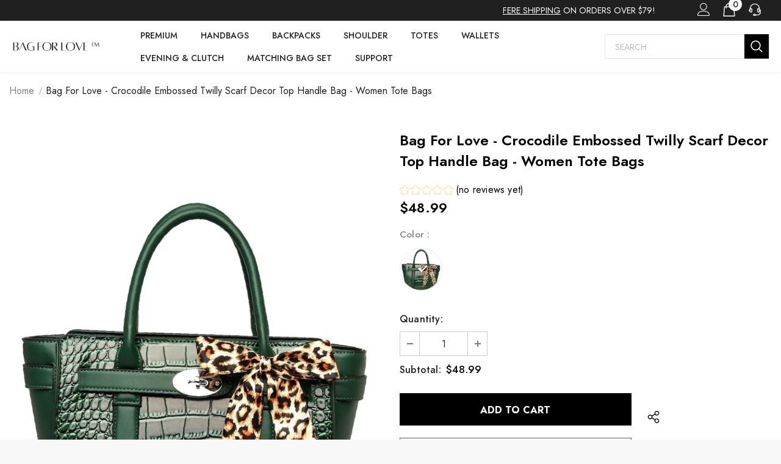

--- FILE ---
content_type: text/html; charset=utf-8
request_url: https://bagforlove.com/products/th-1uhuhe00rll
body_size: 54442
content:
<!doctype html>
<!--[if lt IE 7]><html class="no-js lt-ie9 lt-ie8 lt-ie7" lang="en"> <![endif]-->
<!--[if IE 7]><html class="no-js lt-ie9 lt-ie8" lang="en"> <![endif]-->
<!--[if IE 8]><html class="no-js lt-ie9" lang="en"> <![endif]-->
<!--[if IE 9 ]><html class="ie9 no-js"> <![endif]-->
<!--[if (gt IE 9)|!(IE)]><!--> <html class="no-js"> <!--<![endif]-->
<head>
  <!-- Basic page needs ================================================== -->
  <meta charset="utf-8">
  <meta http-equiv="X-UA-Compatible" content="IE=edge,chrome=1">
  <!-- Title and description ================================================== -->
  
  <title>
    Bag For Love - Crocodile Embossed Twilly Scarf Decor Top Handle Bag - 
    
    
     &ndash; 
    shopbagforlove
    
  </title>
  
  
  <meta name="description" content="Bag For Love - Crocodile Embossed Twilly Scarf Decor Top Handle Bag - Women Tote Bags Color: Green,Quantity: 1 piece,Strap Type: Adjustable,Type: Top Handle Bag,Material: PU Leather,Coating: 100% Polyurethane,Composition: 100% Polyurethane attr_name: , Bag Width: 5.1 inch, Bag Height: 9.4 inch, Bag Length: 10.4 inch, St">
  
  <!-- Product meta ================================================== -->
  


  <meta property="og:type" content="product">
  <meta property="og:title" content="Bag For Love - Crocodile Embossed Twilly Scarf Decor Top Handle Bag  - Women Tote Bags">
  
  <meta property="og:image" content="http://bagforlove.com/cdn/shop/products/1_9cd18973-5247-431f-ab09-ecea1d1c4cb4_grande.jpg?v=1656748392">
  <meta property="og:image:secure_url" content="https://bagforlove.com/cdn/shop/products/1_9cd18973-5247-431f-ab09-ecea1d1c4cb4_grande.jpg?v=1656748392">
  
  <meta property="og:image" content="http://bagforlove.com/cdn/shop/products/2_833fd0e7-044e-4933-849c-81496748f5a6_grande.jpg?v=1656748392">
  <meta property="og:image:secure_url" content="https://bagforlove.com/cdn/shop/products/2_833fd0e7-044e-4933-849c-81496748f5a6_grande.jpg?v=1656748392">
  
  <meta property="og:image" content="http://bagforlove.com/cdn/shop/products/3_7e1e7b36-a458-4ac2-8dce-cf331d97bb5f_grande.jpg?v=1656748392">
  <meta property="og:image:secure_url" content="https://bagforlove.com/cdn/shop/products/3_7e1e7b36-a458-4ac2-8dce-cf331d97bb5f_grande.jpg?v=1656748392">
  
  <meta property="og:price:amount" content="48.99">
  <meta property="og:price:currency" content="USD">


  <meta property="og:description" content="Bag For Love - Crocodile Embossed Twilly Scarf Decor Top Handle Bag - Women Tote Bags Color: Green,Quantity: 1 piece,Strap Type: Adjustable,Type: Top Handle Bag,Material: PU Leather,Coating: 100% Polyurethane,Composition: 100% Polyurethane attr_name: , Bag Width: 5.1 inch, Bag Height: 9.4 inch, Bag Length: 10.4 inch, St">


  <meta property="og:url" content="https://bagforlove.com/products/th-1uhuhe00rll">
  <meta property="og:site_name" content="shopbagforlove">
  <!-- /snippets/twitter-card.liquid -->





  <meta name="twitter:card" content="product">
  <meta name="twitter:title" content="Bag For Love - Crocodile Embossed Twilly Scarf Decor Top Handle Bag  - Women Tote Bags">
  <meta name="twitter:description" content="



Bag For Love - Crocodile Embossed Twilly Scarf Decor Top Handle Bag  - Women Tote Bags

Product Description


    

Color
Green


Quantity
1 piece


Strap Type
Adjustable


Type
Top Handle Bag


Material
PU Leather


Coating
100% Polyurethane


Composition
100% Polyurethane









Size Chart

     INCH 
     CM 


    

Size
Bag Width
Bag Height
Bag Length
Strap Length


one-size
5.1
9.4
10.4
29.5




    

Size
Bag Width
Bag Height
Bag Length
Strap Length


one-size
13
24
26.5
75








Similar Products


















">
  <meta name="twitter:image" content="https://bagforlove.com/cdn/shop/products/1_9cd18973-5247-431f-ab09-ecea1d1c4cb4_medium.jpg?v=1656748392">
  <meta name="twitter:image:width" content="240">
  <meta name="twitter:image:height" content="240">
  <meta name="twitter:label1" content="Price">
  <meta name="twitter:data1" content="$48.99 USD">
  
  <meta name="twitter:label2" content="Brand">
  <meta name="twitter:data2" content="Bag For Love">
  


  <script type="text/javascript">
  
  function initLazyLoad(){let _0x5ffe5=["\x6E\x61\x76\x69\x67\x61\x74\x6F\x72","\x75\x73\x65\x72\x41\x67\x65\x6E\x74","\x67\x68\x74\x68\x6F\x75\x73","\x58\x31\x31"]; return-1!=window[_0x5ffe5[0]][_0x5ffe5[1]].indexOf(_0x5ffe5[2])||-1!=window[_0x5ffe5[0]][_0x5ffe5[1]].indexOf(_0x5ffe5[3])} const uLTS=new MutationObserver(e=>{e.forEach(({addedNodes:e})=>{e.forEach(e=>{1===e.nodeType&&"IFRAME"===e.tagName&&(e.src.includes("youtube.com")||e.src.includes("vimeo.com"))&&(e.setAttribute("loading","lazy"),e.setAttribute("data-src",e.src),e.removeAttribute("src")),1!==e.nodeType||"IMG"!==e.tagName||e.src.includes("data:image")||e.setAttribute("loading","lazy"),1===e.nodeType&&"SCRIPT"===e.tagName&&("analytics"!=e.className&&"boomerang"!=e.className||(e.type="text/lazyload"),e.innerHTML.includes("asyncLoad")&&(e.innerHTML=e.innerHTML.replace("if(window.attachEvent)","document.addEventListener('asyncLazyLoad',function(event){asyncLoad();});if(window.attachEvent)").replaceAll(", asyncLoad",", function(){}")),(e.innerHTML.includes("PreviewBarInjector")||e.innerHTML.includes("adminBarInjector"))&&(e.innerHTML=e.innerHTML.replace("DOMContentLoaded","loadBarInjector")),e.src.includes("js")&&initLazyLoad()&&(e.setAttribute("data-src",e.src),e.removeAttribute("src")))})})});uLTS.observe(document.documentElement,{childList:!0,subtree:!0}); YETT_BLACKLIST = [ /monorail-edge\.shopifysvc\.com/, /storefront/ ]
  
  !function(t,e){"object"==typeof exports&&"undefined"!=typeof module?e(exports):"function"==typeof define&&define.amd?define(["exports"],e):e(t.yett={})}(this,function(t){"use strict";var e={blacklist:window.YETT_BLACKLIST,whitelist:window.YETT_WHITELIST},r={blacklisted:[]},n=function(t,r){return t&&(!r||"javascript/blocked"!==r)&&(!e.blacklist||e.blacklist.some(function(e){return e.test(t)}))&&(!e.whitelist||e.whitelist.every(function(e){return!e.test(t)}))},i=function(t){var r=t.getAttribute("src");return e.blacklist&&e.blacklist.every(function(t){return!t.test(r)})||e.whitelist&&e.whitelist.some(function(t){return t.test(r)})},c=new MutationObserver(function(t){t.forEach(function(t){for(var e=t.addedNodes,i=function(t){var i=e[t];if(1===i.nodeType&&"SCRIPT"===i.tagName){var c=i.src,o=i.type;if(n(c,o)){r.blacklisted.push(i.cloneNode()),i.type="javascript/blocked";i.addEventListener("beforescriptexecute",function t(e){"javascript/blocked"===i.getAttribute("type")&&e.preventDefault(),i.removeEventListener("beforescriptexecute",t)}),i.parentElement.removeChild(i)}}},c=0;c<e.length;c++)i(c)})});c.observe(document.documentElement,{childList:!0,subtree:!0});var o=document.createElement;document.createElement=function(){for(var t=arguments.length,e=Array(t),r=0;r<t;r++)e[r]=arguments[r];if("script"!==e[0].toLowerCase())return o.bind(document).apply(void 0,e);var i=o.bind(document).apply(void 0,e),c=i.setAttribute.bind(i);return Object.defineProperties(i,{src:{get:function(){return i.getAttribute("src")},set:function(t){return n(t,i.type)&&c("type","javascript/blocked"),c("src",t),!0}},type:{set:function(t){var e=n(i.src,i.type)?"javascript/blocked":t;return c("type",e),!0}}}),i.setAttribute=function(t,e){"type"===t||"src"===t?i[t]=e:HTMLScriptElement.prototype.setAttribute.call(i,t,e)},i};var l=function(t){if(Array.isArray(t)){for(var e=0,r=Array(t.length);e<t.length;e++)r[e]=t[e];return r}return Array.from(t)},a=new RegExp("[|\\{}()[\\]^$+*?.]","g");t.unblock=function(){for(var t=arguments.length,n=Array(t),o=0;o<t;o++)n[o]=arguments[o];n.length<1?(e.blacklist=[],e.whitelist=[]):(e.blacklist&&(e.blacklist=e.blacklist.filter(function(t){return n.every(function(e){return!t.test(e)})})),e.whitelist&&(e.whitelist=[].concat(l(e.whitelist),l(n.map(function(t){var r=".*"+t.replace(a,"\\$&")+".*";return e.whitelist.find(function(t){return t.toString()===r.toString()})?null:new RegExp(r)}).filter(Boolean)))));for(var s=document.querySelectorAll('script[type="javascript/blocked"]'),u=0;u<s.length;u++){var p=s[u];i(p)&&(p.type="application/javascript",r.blacklisted.push(p),p.parentElement.removeChild(p))}var d=0;[].concat(l(r.blacklisted)).forEach(function(t,e){if(i(t)){var n=document.createElement("script");n.setAttribute("src",t.src),n.setAttribute("type","application/javascript"),document.head.appendChild(n),r.blacklisted.splice(e-d,1),d++}}),e.blacklist&&e.blacklist.length<1&&c.disconnect()},Object.defineProperty(t,"__esModule",{value:!0})});
</script>
  <!-- Helpers ================================================== -->
  <link rel="canonical" href="https://bagforlove.com/products/th-1uhuhe00rll">
  <link canonical-shop-url="https://bagforlove.com/">
  <meta name="viewport" content="width=device-width,initial-scale=1">
  <link rel="preload" href="//bagforlove.com/cdn/shop/t/6/assets/vendor.min.css?v=72559489221033970801669111453" as="style">
  <link rel="preload" href="//bagforlove.com/cdn/shop/t/6/assets/theme-styles.css?v=21449817583163635261669111453" as="style">
  <link rel="preload" href="//bagforlove.com/cdn/shop/t/6/assets/theme-styles-responsive.css?v=3019163689738626551669111453" as="style">
  <link rel="preload" href="//bagforlove.com/cdn/shop/t/6/assets/theme-settings.css?v=137360618232092382181669111453" as="style">
  <link rel="preload" href="//bagforlove.com/cdn/shop/t/6/assets/header-05.css?v=180687859257110468381669111453" as="style">
  <link rel="preload" href="//bagforlove.com/cdn/shop/t/6/assets/header-06.css?v=121661260103970495611669111453" as="style">
  <link rel="preload" href="//bagforlove.com/cdn/shop/t/6/assets/header-07.css?v=100353581849455261521669111453" as="style">
  <link rel="preload" href="//bagforlove.com/cdn/shop/t/6/assets/header-08.css?v=110770940473052809951669111453" as="style">
  <!-- <link rel="preload" href="//bagforlove.com/cdn/shop/t/6/assets/footer-06.css?v=132629616272968652451669111453" as="style">
  <link rel="preload" href="//bagforlove.com/cdn/shop/t/6/assets/footer-07.css?v=19457261069086938391669111453" as="style">
  <link rel="preload" href="//bagforlove.com/cdn/shop/t/6/assets/footer-08.css?v=17161311055609253561669111453" as="style">
  <link rel="preload" href="//bagforlove.com/cdn/shop/t/6/assets/footer-09.css?v=31723816694365087181669111453" as="style">
  <link rel="preload" href="//bagforlove.com/cdn/shop/t/6/assets/product-skin.css?v=86030726725359264551669111453" as="style">
  <link rel="preload" href="//bagforlove.com/cdn/shop/t/6/assets/layout_style_1170.css?v=175837568721092489071669111453" as="style">
  <link rel="preload" href="//bagforlove.com/cdn/shop/t/6/assets/layout_style_fullwidth.css?v=139908533630461757151669111453" as="style">
  <link rel="preload" href="//bagforlove.com/cdn/shop/t/6/assets/layout_style_flower.css?v=46301794337413993831669111453" as="style">
  <link rel="preload" href="//bagforlove.com/cdn/shop/t/6/assets/layout_style_suppermarket.css?v=128954938120041481171669111453" as="style">
  <link rel="preload" href="//bagforlove.com/cdn/shop/t/6/assets/layout_style_surfup.css?v=6333508663724808751669111453" as="style">
  <link rel="preload" href="//bagforlove.com/cdn/shop/t/6/assets/product-supermarket.css?v=171093545267327271411669111453" as="style">
  <link rel="preload" href="//bagforlove.com/cdn/shop/t/6/assets/jquery.min.js?v=56888366816115934351669111453" as="script"> -->
  <!-- Favicon -->
  
  <link rel="shortcut icon" href="//bagforlove.com/cdn/shop/files/favcon_32x32.jpg?v=1658743803" type="image/png">
  
  <!-- Styles -->
                                                                                                                                                                                                                                                                              
<style>
    
@import url('https://fonts.googleapis.com/css?family=Jost:300,300i,400,400i,500,500i,600,600i,700,700i,800,800i&display=swap');
			    

          
			        
          
    
    :root {
      --font_size: 16px;
      --font_size_minus1: 15px;
      --font_size_minus2: 14px;
      --font_size_minus3: 13px;
      --font_size_minus4: 12px;
      --font_size_plus1: 17px;
      --font_size_plus2: 18px;
      --font_size_plus3: 19px;
      --font_size_plus4: 20px;
      --font_size_plus5: 21px;
      --font_size_plus6: 22px;
      --font_size_plus7: 23px;
      --font_size_plus8: 24px;
      --font_size_plus9: 25px;
      --font_size_plus10: 26px;
      --font_size_plus11: 27px;
      --font_size_plus12: 28px;
      --font_size_plus13: 29px;
      --font_size_plus14: 30px;
      --font_size_plus15: 31px;
      --font_size_plus16: 32px;
      --font_size_plus18: 34px;
      --font_size_plus21: 37px;
      --font_size_plus22: 38px;
      --font_size_plus23: 39px;
      --font_size_plus24: 40px;
      --font_size_plus29: 45px;
      --font_size_plus33: 49px;
      --font_size_plus34: 50px;

	  --fonts_name: Jost;
	  --fonts_name_2: Jost;

      /* Color */
      --body_bg: #ffffff;
      --body_color: #000000;
      --link_color: #000000;
      --link_color_hover: #000000;
      --link_color_underline: rgba(0, 0, 0, 0.3);

      /* Breadcrumb */
      --breadcrumb_color : #999999;
      --breadcrumb_text_transform : capitalize;

      /* Header and Title */
      --page_title_font_size: 24px;
      --page_title_font_size_minus4: 20px;
      --page_title_font_size_minus6: 18px;
      --page_title_font_size_plus5: 29px;
      --page_title_color: #202020;
      --page_title_text_align : left;
      --page_title_color_underline: rgba(32, 32, 32, 0.3);

      /* Product  */
      --product_name_font_size: 16px;
      --product_name_line_height: 26px;
      --product_text_transform: capitalize;
      --product_name_font_weight: 400;
      --product_name_text_align: center;
      --product_vendor_text_transform: uppercase;
      --product_vendor_font_weight: 400;
      --product_vendor_font_size: 14px;

      --color_title_pr: #000000;
      --color_title_pr_hover: #000000;
      --color_title_pr_hover_underline: rgba(0, 0, 0, 0.3);
      --color_vendor : #969696;
      --sale_text : #fff;
      --bg_sale : #e74a45;
      --custom_label_text : #fff;
      --custom_label_bg : #ff9933;
      --bundle_label_text : #fff;
      --bundle_label_bg : #232323;
      --new_label_text : #232323;
      --new_label_bg : #ffffff;
      --new_label_border : #ebebeb;
      --sold_out_text : #ffffff;
      --bg_sold_out : #c1c1c1;
      --color_price: #000000;
      --color_price_sale: #e74a45;
      --color_compare_price: #969696;
      --color_compare_product: #fff;
      
        --color_quick_view: #000000;
        --bg_quick_view: #ffffff;
      
      --border_quick_view: #e6e6e6;
      --color_wishlist: #000000;
      --bg_wishlist: #ffffff;
      --border_wishlist: #e6e6e6;
      --bg_wishlist_active: #ffe5e5;

      /* Button 1 */
      --background_1: #000000;
      --color_1 : #ffffff;
      --border_1 : #000000;

      /* Button 2 */
      --background_2: #fff;
      --color_2 : #000000;
      --border_2 : #000000;

      /* Button 3 */
      --background_3: #e95144;
      --color_3 : #ffffff;
      --border_3 : #e95144;

      /* Button Add To Cart */
      --color_add_to_cart : #fff;
      --border_add_to_cart : #000;
      --background_add_to_cart : #000;

      --color_add_to_cart_hover : #000;
      --border_add_to_cart_hover : #000;
      --background_add_to_cart_hover : #fff;


      /* Button */
      
        --button_font_family: Jost;
      
      --button_font_size: px;
      --button_font_weight: ;
      --button_border_radius: px;
      --button_border_width: px;
      --button_border_style: ;
      --button_text_align: ;
      --button_text_transform: ;
      --button_letter_spacing: ;
      --button_padding_top: px;
      --button_padding_bottom: px;
      --button_padding_left: px;
      --button_padding_right: px;

      

      /* Border Color */
      --border_widget_title : #e0e0e0;
      --border_color_1 : #ebebeb;
      --border_color_2: #e7e7e7;
      --border_page_title: #eaeaea;
      --border_input: #cbcbcb;
      --border_checkbox: #d0d0d0;
      --border_dropdown: #dadada;
      --border_bt_sidebar : #f6f6f6;
      --color_icon_drop: #6b6b6b;

      
          --color_ipt: #3c3c3c;
        

      
      --color_slick_arrow: #000000;
      --color_border_slick_arrow: #f2e6e2;
      --color_bg_slick_arrow: #f2e6e2;
      

      /*color Mobile*/

      --color_menu_mb: #232323;
      --color_menu_level3: #3c3c3c;

      /* Mixin ================= */
      
          --padding_btn: 14px 15px 12px !important;
          --padding_btn_bundle: 14px 15px 12px;
          --padding_btn_qv_add_to_cart: 14px 15px 12px;
          --font_size_btn: var(--font_size);
          --letter_spacing_btn: 0;
      

      
      
          --color-price-box: var(--color_compare_price);
      

      --color_review: #ffc50a;
      --color_review_empty: #dfdfdf;

      --border-product-image: #e6e6e6;

      
      --border-radius-17: 17px;
      --border-radius-50: 50%;
      

      --ask_an_expert_positon: 20vh;
      --ask_an_expert_positon_tb: 14vh;
    }
</style>                                                                                                                                                                                                               



  <link href="//bagforlove.com/cdn/shop/t/6/assets/vendor.min.css?v=72559489221033970801669111453" rel="stylesheet" type="text/css" media="all" />
<link href="//bagforlove.com/cdn/shop/t/6/assets/theme-styles.css?v=21449817583163635261669111453" rel="stylesheet" type="text/css" media="all" />
<link href="//bagforlove.com/cdn/shop/t/6/assets/theme-styles-responsive.css?v=3019163689738626551669111453" rel="stylesheet" type="text/css" media="all" />
<link href="//bagforlove.com/cdn/shop/t/6/assets/theme-settings.css?v=137360618232092382181669111453" rel="stylesheet" type="text/css" media="all" />
<link href="//bagforlove.com/cdn/shop/t/6/assets/custom.css?v=162339698633709919971669111453" rel="stylesheet" type="text/css" media="all" />






	<link href="//bagforlove.com/cdn/shop/t/6/assets/header-06.css?v=121661260103970495611669111453" rel="stylesheet" type="text/css" media="all" />

























	<link href="//bagforlove.com/cdn/shop/t/6/assets/layout_style_flower.css?v=46301794337413993831669111453" rel="stylesheet" type="text/css" media="all" />






  <!-- Scripts -->
  <script src="//bagforlove.com/cdn/shop/t/6/assets/jquery.min.js?v=56888366816115934351669111453" type="text/javascript"></script>
<script src="//bagforlove.com/cdn/shop/t/6/assets/jquery-cookie.min.js?v=72365755745404048181669111453" type="text/javascript"></script>
<script src="//bagforlove.com/cdn/shop/t/6/assets/lazysizes.min.js?v=84414966064882348651669111453" type="text/javascript"></script>
<script>
  	window.lazySizesConfig = window.lazySizesConfig || {};
    lazySizesConfig.loadMode = 1;
    window.lazySizesConfig.init = false;
    lazySizes.init();
  
    window.ajax_cart = "none";
    window.money_format = "${{amount}}";//"${{amount}} USD";
    window.shop_currency = "USD";
    window.show_multiple_currencies = false;
    window.use_color_swatch = true;
    window.product_variant_name = true;
        window.color_swatch_style = "variant";
    window.enable_sidebar_multiple_choice = true;
    window.file_url = "//bagforlove.com/cdn/shop/files/?v=1003";
    window.asset_url = "";
    window.router = "";
    window.swatch_recently = "color";
    window.label_sale = "label_sale";
    window.layout_style = "layout_style_flower";
    window.layout_home = "layout_home_18";
    window.product_style = "default";
    window.category_style = "default";
    window.layout_body = "boxed";
        
    window.inventory_text = {
        in_stock: "In stock",
        many_in_stock: "Many in stock",
        out_of_stock: "Out of stock",
        add_to_cart: "Add to cart",
        add_all_to_cart: "Add all to Cart",
        sold_out: "Sold Out",
        select_options : "Select options",
        unavailable: "Sold Out",
        view_all_collection: "View All",
        no_more_product: "No more product",
        show_options: "Show Variants",
        hide_options: "Hide Variants",
        adding : "Adding",
        thank_you : "Thank You",
        add_more : "Add More",
        cart_feedback : "Added",
        add_wishlist : "Add to Wish List",
        remove_wishlist : "Remove Wish List",
        add_wishlist_1 : "Add to wishlist",
        remove_wishlist_1 : "Remove wishlist",
        previous: "Prev",
        next: "Next",
      	pre_order : "Pre Order",
        hotStock: "Hurry up! only [inventory] left",
        view_more: "View All",
        view_less : "View Less",
        show_more: "Show More",
        show_less : "Show Less",
        days : "Days",
        hours : "Hours",
        mins : "Mins",
        secs : "Secs",

        customlabel: "Custom Label",
        newlabel: "New",
        salelabel: "Sale",
        soldoutlabel: "Sold Out",
        bundlelabel: "Bundle",

        message_compare : "You must select at least two products to compare!",
        message_iscart : "is added to your shopping cart.",

        add_compare : "Add to compare",
        remove_compare : "Remove compare",
        remove: "Remove",
        warning_quantity: "Maximum quantity",
    };
    window.multi_lang = false;
    window.collection_pagination_type = "default";

    window.newsletter_popup = false;
    window.hidden_newsletter = false;
    window.option_ptoduct1 = "size";
    window.option_ptoduct2 = "color";
    window.option_ptoduct3 = "option 3"

    /* Free Shipping Message */
    window.free_shipping_color1 = "#F44336";  
    window.free_shipping_color2 = "#FF9800";
    window.free_shipping_color3 = "#69c69c";
    window.free_shipping_price = 79;
    window.free_shipping_text = {
        free_shipping_message_1: "You qualify for free shipping!",
        free_shipping_message_2:"Only",
        free_shipping_message_3: "away from",
        free_shipping_message_4: "free shipping",
        free_shipping_1: "Free",
        free_shipping_2: "TBD",
    }

</script>
  <!-- Header hook for plugins ================================ -->
  <!-- DiscountDuck code, safe to remove if you uninstalled the app -->
      
  <!-- DiscountDuck code, safe to remove if you uninstalled the app -->
  <script>window.performance && window.performance.mark && window.performance.mark('shopify.content_for_header.start');</script><meta id="shopify-digital-wallet" name="shopify-digital-wallet" content="/61628219563/digital_wallets/dialog">
<meta name="shopify-checkout-api-token" content="27bc4e9100088ad892168b0ff4132130">
<meta id="in-context-paypal-metadata" data-shop-id="61628219563" data-venmo-supported="true" data-environment="production" data-locale="en_US" data-paypal-v4="true" data-currency="USD">
<link rel="alternate" hreflang="x-default" href="https://bagforlove.com/products/th-1uhuhe00rll">
<link rel="alternate" hreflang="en" href="https://bagforlove.com/products/th-1uhuhe00rll">
<link rel="alternate" hreflang="en-AU" href="https://bagforlove.com/en-au/products/th-1uhuhe00rll">
<link rel="alternate" hreflang="en-DE" href="https://bagforlove.com/en-de/products/th-1uhuhe00rll">
<link rel="alternate" hreflang="en-GB" href="https://bagforlove.com/en-gb/products/th-1uhuhe00rll">
<link rel="alternate" type="application/json+oembed" href="https://bagforlove.com/products/th-1uhuhe00rll.oembed">
<script async="async" src="/checkouts/internal/preloads.js?locale=en-US"></script>
<script id="shopify-features" type="application/json">{"accessToken":"27bc4e9100088ad892168b0ff4132130","betas":["rich-media-storefront-analytics"],"domain":"bagforlove.com","predictiveSearch":true,"shopId":61628219563,"locale":"en"}</script>
<script>var Shopify = Shopify || {};
Shopify.shop = "shopbagforlove.myshopify.com";
Shopify.locale = "en";
Shopify.currency = {"active":"USD","rate":"1.0"};
Shopify.country = "US";
Shopify.theme = {"name":"Copy of BagForLove Theme V1","id":131973972139,"schema_name":"Ella","schema_version":"5.1.0","theme_store_id":null,"role":"main"};
Shopify.theme.handle = "null";
Shopify.theme.style = {"id":null,"handle":null};
Shopify.cdnHost = "bagforlove.com/cdn";
Shopify.routes = Shopify.routes || {};
Shopify.routes.root = "/";</script>
<script type="module">!function(o){(o.Shopify=o.Shopify||{}).modules=!0}(window);</script>
<script>!function(o){function n(){var o=[];function n(){o.push(Array.prototype.slice.apply(arguments))}return n.q=o,n}var t=o.Shopify=o.Shopify||{};t.loadFeatures=n(),t.autoloadFeatures=n()}(window);</script>
<script id="shop-js-analytics" type="application/json">{"pageType":"product"}</script>
<script defer="defer" async type="module" src="//bagforlove.com/cdn/shopifycloud/shop-js/modules/v2/client.init-shop-cart-sync_BdyHc3Nr.en.esm.js"></script>
<script defer="defer" async type="module" src="//bagforlove.com/cdn/shopifycloud/shop-js/modules/v2/chunk.common_Daul8nwZ.esm.js"></script>
<script type="module">
  await import("//bagforlove.com/cdn/shopifycloud/shop-js/modules/v2/client.init-shop-cart-sync_BdyHc3Nr.en.esm.js");
await import("//bagforlove.com/cdn/shopifycloud/shop-js/modules/v2/chunk.common_Daul8nwZ.esm.js");

  window.Shopify.SignInWithShop?.initShopCartSync?.({"fedCMEnabled":true,"windoidEnabled":true});

</script>
<script id="__st">var __st={"a":61628219563,"offset":-28800,"reqid":"d733176b-ced0-4b82-a9c4-bff372bd5668-1769020160","pageurl":"bagforlove.com\/products\/th-1uhuhe00rll","u":"fa0811af9f07","p":"product","rtyp":"product","rid":7284586545323};</script>
<script>window.ShopifyPaypalV4VisibilityTracking = true;</script>
<script id="captcha-bootstrap">!function(){'use strict';const t='contact',e='account',n='new_comment',o=[[t,t],['blogs',n],['comments',n],[t,'customer']],c=[[e,'customer_login'],[e,'guest_login'],[e,'recover_customer_password'],[e,'create_customer']],r=t=>t.map((([t,e])=>`form[action*='/${t}']:not([data-nocaptcha='true']) input[name='form_type'][value='${e}']`)).join(','),a=t=>()=>t?[...document.querySelectorAll(t)].map((t=>t.form)):[];function s(){const t=[...o],e=r(t);return a(e)}const i='password',u='form_key',d=['recaptcha-v3-token','g-recaptcha-response','h-captcha-response',i],f=()=>{try{return window.sessionStorage}catch{return}},m='__shopify_v',_=t=>t.elements[u];function p(t,e,n=!1){try{const o=window.sessionStorage,c=JSON.parse(o.getItem(e)),{data:r}=function(t){const{data:e,action:n}=t;return t[m]||n?{data:e,action:n}:{data:t,action:n}}(c);for(const[e,n]of Object.entries(r))t.elements[e]&&(t.elements[e].value=n);n&&o.removeItem(e)}catch(o){console.error('form repopulation failed',{error:o})}}const l='form_type',E='cptcha';function T(t){t.dataset[E]=!0}const w=window,h=w.document,L='Shopify',v='ce_forms',y='captcha';let A=!1;((t,e)=>{const n=(g='f06e6c50-85a8-45c8-87d0-21a2b65856fe',I='https://cdn.shopify.com/shopifycloud/storefront-forms-hcaptcha/ce_storefront_forms_captcha_hcaptcha.v1.5.2.iife.js',D={infoText:'Protected by hCaptcha',privacyText:'Privacy',termsText:'Terms'},(t,e,n)=>{const o=w[L][v],c=o.bindForm;if(c)return c(t,g,e,D).then(n);var r;o.q.push([[t,g,e,D],n]),r=I,A||(h.body.append(Object.assign(h.createElement('script'),{id:'captcha-provider',async:!0,src:r})),A=!0)});var g,I,D;w[L]=w[L]||{},w[L][v]=w[L][v]||{},w[L][v].q=[],w[L][y]=w[L][y]||{},w[L][y].protect=function(t,e){n(t,void 0,e),T(t)},Object.freeze(w[L][y]),function(t,e,n,w,h,L){const[v,y,A,g]=function(t,e,n){const i=e?o:[],u=t?c:[],d=[...i,...u],f=r(d),m=r(i),_=r(d.filter((([t,e])=>n.includes(e))));return[a(f),a(m),a(_),s()]}(w,h,L),I=t=>{const e=t.target;return e instanceof HTMLFormElement?e:e&&e.form},D=t=>v().includes(t);t.addEventListener('submit',(t=>{const e=I(t);if(!e)return;const n=D(e)&&!e.dataset.hcaptchaBound&&!e.dataset.recaptchaBound,o=_(e),c=g().includes(e)&&(!o||!o.value);(n||c)&&t.preventDefault(),c&&!n&&(function(t){try{if(!f())return;!function(t){const e=f();if(!e)return;const n=_(t);if(!n)return;const o=n.value;o&&e.removeItem(o)}(t);const e=Array.from(Array(32),(()=>Math.random().toString(36)[2])).join('');!function(t,e){_(t)||t.append(Object.assign(document.createElement('input'),{type:'hidden',name:u})),t.elements[u].value=e}(t,e),function(t,e){const n=f();if(!n)return;const o=[...t.querySelectorAll(`input[type='${i}']`)].map((({name:t})=>t)),c=[...d,...o],r={};for(const[a,s]of new FormData(t).entries())c.includes(a)||(r[a]=s);n.setItem(e,JSON.stringify({[m]:1,action:t.action,data:r}))}(t,e)}catch(e){console.error('failed to persist form',e)}}(e),e.submit())}));const S=(t,e)=>{t&&!t.dataset[E]&&(n(t,e.some((e=>e===t))),T(t))};for(const o of['focusin','change'])t.addEventListener(o,(t=>{const e=I(t);D(e)&&S(e,y())}));const B=e.get('form_key'),M=e.get(l),P=B&&M;t.addEventListener('DOMContentLoaded',(()=>{const t=y();if(P)for(const e of t)e.elements[l].value===M&&p(e,B);[...new Set([...A(),...v().filter((t=>'true'===t.dataset.shopifyCaptcha))])].forEach((e=>S(e,t)))}))}(h,new URLSearchParams(w.location.search),n,t,e,['guest_login'])})(!0,!0)}();</script>
<script integrity="sha256-4kQ18oKyAcykRKYeNunJcIwy7WH5gtpwJnB7kiuLZ1E=" data-source-attribution="shopify.loadfeatures" defer="defer" src="//bagforlove.com/cdn/shopifycloud/storefront/assets/storefront/load_feature-a0a9edcb.js" crossorigin="anonymous"></script>
<script data-source-attribution="shopify.dynamic_checkout.dynamic.init">var Shopify=Shopify||{};Shopify.PaymentButton=Shopify.PaymentButton||{isStorefrontPortableWallets:!0,init:function(){window.Shopify.PaymentButton.init=function(){};var t=document.createElement("script");t.src="https://bagforlove.com/cdn/shopifycloud/portable-wallets/latest/portable-wallets.en.js",t.type="module",document.head.appendChild(t)}};
</script>
<script data-source-attribution="shopify.dynamic_checkout.buyer_consent">
  function portableWalletsHideBuyerConsent(e){var t=document.getElementById("shopify-buyer-consent"),n=document.getElementById("shopify-subscription-policy-button");t&&n&&(t.classList.add("hidden"),t.setAttribute("aria-hidden","true"),n.removeEventListener("click",e))}function portableWalletsShowBuyerConsent(e){var t=document.getElementById("shopify-buyer-consent"),n=document.getElementById("shopify-subscription-policy-button");t&&n&&(t.classList.remove("hidden"),t.removeAttribute("aria-hidden"),n.addEventListener("click",e))}window.Shopify?.PaymentButton&&(window.Shopify.PaymentButton.hideBuyerConsent=portableWalletsHideBuyerConsent,window.Shopify.PaymentButton.showBuyerConsent=portableWalletsShowBuyerConsent);
</script>
<script>
  function portableWalletsCleanup(e){e&&e.src&&console.error("Failed to load portable wallets script "+e.src);var t=document.querySelectorAll("shopify-accelerated-checkout .shopify-payment-button__skeleton, shopify-accelerated-checkout-cart .wallet-cart-button__skeleton"),e=document.getElementById("shopify-buyer-consent");for(let e=0;e<t.length;e++)t[e].remove();e&&e.remove()}function portableWalletsNotLoadedAsModule(e){e instanceof ErrorEvent&&"string"==typeof e.message&&e.message.includes("import.meta")&&"string"==typeof e.filename&&e.filename.includes("portable-wallets")&&(window.removeEventListener("error",portableWalletsNotLoadedAsModule),window.Shopify.PaymentButton.failedToLoad=e,"loading"===document.readyState?document.addEventListener("DOMContentLoaded",window.Shopify.PaymentButton.init):window.Shopify.PaymentButton.init())}window.addEventListener("error",portableWalletsNotLoadedAsModule);
</script>

<script type="module" src="https://bagforlove.com/cdn/shopifycloud/portable-wallets/latest/portable-wallets.en.js" onError="portableWalletsCleanup(this)" crossorigin="anonymous"></script>
<script nomodule>
  document.addEventListener("DOMContentLoaded", portableWalletsCleanup);
</script>

<link id="shopify-accelerated-checkout-styles" rel="stylesheet" media="screen" href="https://bagforlove.com/cdn/shopifycloud/portable-wallets/latest/accelerated-checkout-backwards-compat.css" crossorigin="anonymous">
<style id="shopify-accelerated-checkout-cart">
        #shopify-buyer-consent {
  margin-top: 1em;
  display: inline-block;
  width: 100%;
}

#shopify-buyer-consent.hidden {
  display: none;
}

#shopify-subscription-policy-button {
  background: none;
  border: none;
  padding: 0;
  text-decoration: underline;
  font-size: inherit;
  cursor: pointer;
}

#shopify-subscription-policy-button::before {
  box-shadow: none;
}

      </style>

<script>window.performance && window.performance.mark && window.performance.mark('shopify.content_for_header.end');</script>
  <!--[if lt IE 9]><script src="//html5shiv.googlecode.com/svn/trunk/html5.js" type="text/javascript"></script><![endif]-->
  
  
  <script>

    Shopify.productOptionsMap = {};
    Shopify.quickViewOptionsMap = {};

    Shopify.updateOptionsInSelector = function(selectorIndex, wrapperSlt) {
        Shopify.optionsMap = wrapperSlt === '.product' ? Shopify.productOptionsMap : Shopify.quickViewOptionsMap;

        switch (selectorIndex) {
            case 0:
                var key = 'root';
                var selector = $(wrapperSlt + ' .single-option-selector:eq(0)');
                break;
            case 1:
                var key = $(wrapperSlt + ' .single-option-selector:eq(0)').val();
                var selector = $(wrapperSlt + ' .single-option-selector:eq(1)');
                break;
            case 2:
                var key = $(wrapperSlt + ' .single-option-selector:eq(0)').val();
                key += ' / ' + $(wrapperSlt + ' .single-option-selector:eq(1)').val();
                var selector = $(wrapperSlt + ' .single-option-selector:eq(2)');
        }

        var initialValue = selector.val();
        selector.empty();

        var availableOptions = Shopify.optionsMap[key];

        if (availableOptions && availableOptions.length) {
            for (var i = 0; i < availableOptions.length; i++) {
                var option = availableOptions[i].replace('-sold-out','');
                var newOption = $('<option></option>').val(option).html(option);

                selector.append(newOption);
            }

            $(wrapperSlt + ' .swatch[data-option-index="' + selectorIndex + '"] .swatch-element').each(function() {
                // debugger;
                if ($.inArray($(this).attr('data-value'), availableOptions) !== -1) {
                    $(this).addClass('available').removeClass('soldout').find(':radio').prop('disabled',false).prop('checked',true);
                }
                else {
                    if ($.inArray($(this).attr('data-value') + '-sold-out', availableOptions) !== -1) {
                        $(this).addClass('available').addClass('soldout').find(':radio').prop('disabled',false).prop('checked',true);
                    } else {
                        $(this).removeClass('available').addClass('soldout').find(':radio').prop('disabled',true).prop('checked',false);
                    }
                    
                }
            });

            if ($.inArray(initialValue, availableOptions) !== -1) {
                selector.val(initialValue);
            }

            selector.trigger('change');
        };
    };

    Shopify.linkOptionSelectors = function(product, wrapperSlt, check) {
        // Building our mapping object.
        Shopify.optionsMap = wrapperSlt === '.product' ? Shopify.productOptionsMap : Shopify.quickViewOptionsMap;
        var arr_1= [],
            arr_2= [],
            arr_3= [];

        Shopify.optionsMap['root'] == [];
        for (var i = 0; i < product.variants.length; i++) {
            var variant = product.variants[i];
            if (variant) {
                var key1 = variant.option1;
                var key2 = variant.option1 + ' / ' + variant.option2;
                Shopify.optionsMap[key1] = [];
                Shopify.optionsMap[key2] = [];
            }
        }
        for (var i = 0; i < product.variants.length; i++) {
            var variant = product.variants[i];
            if (variant) {
                if (window.use_color_swatch) {
                    if (variant.available) {
                        // Gathering values for the 1st drop-down.
                        Shopify.optionsMap['root'] = Shopify.optionsMap['root'] || [];

                        // if ($.inArray(variant.option1 + '-sold-out', Shopify.optionsMap['root']) !== -1) {
                        //     Shopify.optionsMap['root'].pop();
                        // } 

                        arr_1.push(variant.option1);
                        arr_1 = $.unique(arr_1);

                        Shopify.optionsMap['root'].push(variant.option1);

                        Shopify.optionsMap['root'] = Shopify.uniq(Shopify.optionsMap['root']);

                        // Gathering values for the 2nd drop-down.
                        if (product.options.length > 1) {
                        var key = variant.option1;
                            Shopify.optionsMap[key] = Shopify.optionsMap[key] || [];
                            // if ($.inArray(variant.option2 + '-sold-out', Shopify.optionsMap[key]) !== -1) {
                            //     Shopify.optionsMap[key].pop();
                            // } 
                            Shopify.optionsMap[key].push(variant.option2);
                            if ($.inArray(variant.option2, arr_2) === -1) {
                                arr_2.push(variant.option2);
                                arr_2 = $.unique(arr_2);
                            }
                            Shopify.optionsMap[key] = Shopify.uniq(Shopify.optionsMap[key]);
                        }

                        // Gathering values for the 3rd drop-down.
                        if (product.options.length === 3) {
                            var key = variant.option1 + ' / ' + variant.option2;
                            Shopify.optionsMap[key] = Shopify.optionsMap[key] || [];
                            Shopify.optionsMap[key].push(variant.option3);

                            if ($.inArray(variant.option3, arr_3) === -1) {
                                arr_3.push(variant.option3);
                                arr_3 = $.unique(arr_3);
                            }
                            
                            Shopify.optionsMap[key] = Shopify.uniq(Shopify.optionsMap[key]);
                        }
                    } else {
                        // Gathering values for the 1st drop-down.
                        Shopify.optionsMap['root'] = Shopify.optionsMap['root'] || [];
                        if ($.inArray(variant.option1, arr_1) === -1) {
                            Shopify.optionsMap['root'].push(variant.option1 + '-sold-out');
                        }
                        
                        Shopify.optionsMap['root'] = Shopify.uniq(Shopify.optionsMap['root']);

                        // Gathering values for the 2nd drop-down.
                        if (product.options.length > 1) {
                            var key = variant.option1;
                            Shopify.optionsMap[key] = Shopify.optionsMap[key] || [];
                            // Shopify.optionsMap[key].push(variant.option2);

                            // if ($.inArray(variant.option2, arr_2) === -1) {
                                Shopify.optionsMap[key].push(variant.option2 + '-sold-out');
                            // }
                            
                            Shopify.optionsMap[key] = Shopify.uniq(Shopify.optionsMap[key]);
                        }

                        // Gathering values for the 3rd drop-down.
                        if (product.options.length === 3) {
                            var key = variant.option1 + ' / ' + variant.option2;
                            Shopify.optionsMap[key] = Shopify.optionsMap[key] || [];
//                             if ($.inArray(variant.option3, arr_3) === -1) {
                                Shopify.optionsMap[key].push(variant.option3 + '-sold-out');
//                             }
                            Shopify.optionsMap[key] = Shopify.uniq(Shopify.optionsMap[key]);
                        }

                    }
                } else {
                    // Gathering values for the 1st drop-down.
                    if (check) {
                        if (variant.available) {
                            Shopify.optionsMap['root'] = Shopify.optionsMap['root'] || [];
                            Shopify.optionsMap['root'].push(variant.option1);
                            Shopify.optionsMap['root'] = Shopify.uniq(Shopify.optionsMap['root']);

                            // Gathering values for the 2nd drop-down.
                            if (product.options.length > 1) {
                            var key = variant.option1;
                                Shopify.optionsMap[key] = Shopify.optionsMap[key] || [];
                                Shopify.optionsMap[key].push(variant.option2);
                                Shopify.optionsMap[key] = Shopify.uniq(Shopify.optionsMap[key]);
                            }

                            // Gathering values for the 3rd drop-down.
                            if (product.options.length === 3) {
                                var key = variant.option1 + ' / ' + variant.option2;
                                Shopify.optionsMap[key] = Shopify.optionsMap[key] || [];
                                Shopify.optionsMap[key].push(variant.option3);
                                Shopify.optionsMap[key] = Shopify.uniq(Shopify.optionsMap[key]);
                            }
                        }
                    } else {
                        Shopify.optionsMap['root'] = Shopify.optionsMap['root'] || [];

                        Shopify.optionsMap['root'].push(variant.option1);
                        Shopify.optionsMap['root'] = Shopify.uniq(Shopify.optionsMap['root']);

                        // Gathering values for the 2nd drop-down.
                        if (product.options.length > 1) {
                        var key = variant.option1;
                            Shopify.optionsMap[key] = Shopify.optionsMap[key] || [];
                            Shopify.optionsMap[key].push(variant.option2);
                            Shopify.optionsMap[key] = Shopify.uniq(Shopify.optionsMap[key]);
                        }

                        // Gathering values for the 3rd drop-down.
                        if (product.options.length === 3) {
                            var key = variant.option1 + ' / ' + variant.option2;
                            Shopify.optionsMap[key] = Shopify.optionsMap[key] || [];
                            Shopify.optionsMap[key].push(variant.option3);
                            Shopify.optionsMap[key] = Shopify.uniq(Shopify.optionsMap[key]);
                        }
                    }
                    
                }
            }
        };

        // Update options right away.
        Shopify.updateOptionsInSelector(0, wrapperSlt);

        if (product.options.length > 1) Shopify.updateOptionsInSelector(1, wrapperSlt);
        if (product.options.length === 3) Shopify.updateOptionsInSelector(2, wrapperSlt);

        // When there is an update in the first dropdown.
        $(wrapperSlt + " .single-option-selector:eq(0)").change(function() {
            Shopify.updateOptionsInSelector(1, wrapperSlt);
            if (product.options.length === 3) Shopify.updateOptionsInSelector(2, wrapperSlt);
            return true;
        });

        // When there is an update in the second dropdown.
        $(wrapperSlt + " .single-option-selector:eq(1)").change(function() {
            if (product.options.length === 3) Shopify.updateOptionsInSelector(2, wrapperSlt);
            return true;
        });
    };
</script>
  
  <script nomodule src="https://unpkg.com/@google/model-viewer/dist/model-viewer-legacy.js"></script>
  
  <script async defer data-src="https://tools.luckyorange.com/core/lo.js?site-id=2a4c376d"></script>
  <!-- "snippets/judgeme_core.liquid" was not rendered, the associated app was uninstalled -->
   
  <script id="dcScript">
  var dcCart = {"note":null,"attributes":{},"original_total_price":0,"total_price":0,"total_discount":0,"total_weight":0.0,"item_count":0,"items":[],"requires_shipping":false,"currency":"USD","items_subtotal_price":0,"cart_level_discount_applications":[],"checkout_charge_amount":0};
  
  
  var dcCustomerId = false;
  var dcCustomerEmail = false;
  var dcCustomerTags = false;
  
  var dcCurrency = '${{amount}}';
</script>
  




<script>
  function KDStrikeoutSubtotal(subtotalSelector){
    var subTotalHtml = `$0.00`.replace('"', '\"');
    var newTotalHtml = `$-0.10`.replace('"', '\"');
    document.querySelector(subtotalSelector).innerHTML = "<del class='af_del_overwrite'>"+ subTotalHtml + "</del> " + newTotalHtml;
  }
</script>
<script src="https://cdn.shopify.com/extensions/019bb158-f4e7-725f-a600-ef9c348de641/theme-app-extension-245/assets/alireviews-box.min.js" type="text/javascript" defer="defer"></script>
<script src="https://cdn.shopify.com/extensions/019bb158-f4e7-725f-a600-ef9c348de641/theme-app-extension-245/assets/alireviews.min.js" type="text/javascript" defer="defer"></script>
<link href="https://monorail-edge.shopifysvc.com" rel="dns-prefetch">
<script>(function(){if ("sendBeacon" in navigator && "performance" in window) {try {var session_token_from_headers = performance.getEntriesByType('navigation')[0].serverTiming.find(x => x.name == '_s').description;} catch {var session_token_from_headers = undefined;}var session_cookie_matches = document.cookie.match(/_shopify_s=([^;]*)/);var session_token_from_cookie = session_cookie_matches && session_cookie_matches.length === 2 ? session_cookie_matches[1] : "";var session_token = session_token_from_headers || session_token_from_cookie || "";function handle_abandonment_event(e) {var entries = performance.getEntries().filter(function(entry) {return /monorail-edge.shopifysvc.com/.test(entry.name);});if (!window.abandonment_tracked && entries.length === 0) {window.abandonment_tracked = true;var currentMs = Date.now();var navigation_start = performance.timing.navigationStart;var payload = {shop_id: 61628219563,url: window.location.href,navigation_start,duration: currentMs - navigation_start,session_token,page_type: "product"};window.navigator.sendBeacon("https://monorail-edge.shopifysvc.com/v1/produce", JSON.stringify({schema_id: "online_store_buyer_site_abandonment/1.1",payload: payload,metadata: {event_created_at_ms: currentMs,event_sent_at_ms: currentMs}}));}}window.addEventListener('pagehide', handle_abandonment_event);}}());</script>
<script id="web-pixels-manager-setup">(function e(e,d,r,n,o){if(void 0===o&&(o={}),!Boolean(null===(a=null===(i=window.Shopify)||void 0===i?void 0:i.analytics)||void 0===a?void 0:a.replayQueue)){var i,a;window.Shopify=window.Shopify||{};var t=window.Shopify;t.analytics=t.analytics||{};var s=t.analytics;s.replayQueue=[],s.publish=function(e,d,r){return s.replayQueue.push([e,d,r]),!0};try{self.performance.mark("wpm:start")}catch(e){}var l=function(){var e={modern:/Edge?\/(1{2}[4-9]|1[2-9]\d|[2-9]\d{2}|\d{4,})\.\d+(\.\d+|)|Firefox\/(1{2}[4-9]|1[2-9]\d|[2-9]\d{2}|\d{4,})\.\d+(\.\d+|)|Chrom(ium|e)\/(9{2}|\d{3,})\.\d+(\.\d+|)|(Maci|X1{2}).+ Version\/(15\.\d+|(1[6-9]|[2-9]\d|\d{3,})\.\d+)([,.]\d+|)( \(\w+\)|)( Mobile\/\w+|) Safari\/|Chrome.+OPR\/(9{2}|\d{3,})\.\d+\.\d+|(CPU[ +]OS|iPhone[ +]OS|CPU[ +]iPhone|CPU IPhone OS|CPU iPad OS)[ +]+(15[._]\d+|(1[6-9]|[2-9]\d|\d{3,})[._]\d+)([._]\d+|)|Android:?[ /-](13[3-9]|1[4-9]\d|[2-9]\d{2}|\d{4,})(\.\d+|)(\.\d+|)|Android.+Firefox\/(13[5-9]|1[4-9]\d|[2-9]\d{2}|\d{4,})\.\d+(\.\d+|)|Android.+Chrom(ium|e)\/(13[3-9]|1[4-9]\d|[2-9]\d{2}|\d{4,})\.\d+(\.\d+|)|SamsungBrowser\/([2-9]\d|\d{3,})\.\d+/,legacy:/Edge?\/(1[6-9]|[2-9]\d|\d{3,})\.\d+(\.\d+|)|Firefox\/(5[4-9]|[6-9]\d|\d{3,})\.\d+(\.\d+|)|Chrom(ium|e)\/(5[1-9]|[6-9]\d|\d{3,})\.\d+(\.\d+|)([\d.]+$|.*Safari\/(?![\d.]+ Edge\/[\d.]+$))|(Maci|X1{2}).+ Version\/(10\.\d+|(1[1-9]|[2-9]\d|\d{3,})\.\d+)([,.]\d+|)( \(\w+\)|)( Mobile\/\w+|) Safari\/|Chrome.+OPR\/(3[89]|[4-9]\d|\d{3,})\.\d+\.\d+|(CPU[ +]OS|iPhone[ +]OS|CPU[ +]iPhone|CPU IPhone OS|CPU iPad OS)[ +]+(10[._]\d+|(1[1-9]|[2-9]\d|\d{3,})[._]\d+)([._]\d+|)|Android:?[ /-](13[3-9]|1[4-9]\d|[2-9]\d{2}|\d{4,})(\.\d+|)(\.\d+|)|Mobile Safari.+OPR\/([89]\d|\d{3,})\.\d+\.\d+|Android.+Firefox\/(13[5-9]|1[4-9]\d|[2-9]\d{2}|\d{4,})\.\d+(\.\d+|)|Android.+Chrom(ium|e)\/(13[3-9]|1[4-9]\d|[2-9]\d{2}|\d{4,})\.\d+(\.\d+|)|Android.+(UC? ?Browser|UCWEB|U3)[ /]?(15\.([5-9]|\d{2,})|(1[6-9]|[2-9]\d|\d{3,})\.\d+)\.\d+|SamsungBrowser\/(5\.\d+|([6-9]|\d{2,})\.\d+)|Android.+MQ{2}Browser\/(14(\.(9|\d{2,})|)|(1[5-9]|[2-9]\d|\d{3,})(\.\d+|))(\.\d+|)|K[Aa][Ii]OS\/(3\.\d+|([4-9]|\d{2,})\.\d+)(\.\d+|)/},d=e.modern,r=e.legacy,n=navigator.userAgent;return n.match(d)?"modern":n.match(r)?"legacy":"unknown"}(),u="modern"===l?"modern":"legacy",c=(null!=n?n:{modern:"",legacy:""})[u],f=function(e){return[e.baseUrl,"/wpm","/b",e.hashVersion,"modern"===e.buildTarget?"m":"l",".js"].join("")}({baseUrl:d,hashVersion:r,buildTarget:u}),m=function(e){var d=e.version,r=e.bundleTarget,n=e.surface,o=e.pageUrl,i=e.monorailEndpoint;return{emit:function(e){var a=e.status,t=e.errorMsg,s=(new Date).getTime(),l=JSON.stringify({metadata:{event_sent_at_ms:s},events:[{schema_id:"web_pixels_manager_load/3.1",payload:{version:d,bundle_target:r,page_url:o,status:a,surface:n,error_msg:t},metadata:{event_created_at_ms:s}}]});if(!i)return console&&console.warn&&console.warn("[Web Pixels Manager] No Monorail endpoint provided, skipping logging."),!1;try{return self.navigator.sendBeacon.bind(self.navigator)(i,l)}catch(e){}var u=new XMLHttpRequest;try{return u.open("POST",i,!0),u.setRequestHeader("Content-Type","text/plain"),u.send(l),!0}catch(e){return console&&console.warn&&console.warn("[Web Pixels Manager] Got an unhandled error while logging to Monorail."),!1}}}}({version:r,bundleTarget:l,surface:e.surface,pageUrl:self.location.href,monorailEndpoint:e.monorailEndpoint});try{o.browserTarget=l,function(e){var d=e.src,r=e.async,n=void 0===r||r,o=e.onload,i=e.onerror,a=e.sri,t=e.scriptDataAttributes,s=void 0===t?{}:t,l=document.createElement("script"),u=document.querySelector("head"),c=document.querySelector("body");if(l.async=n,l.src=d,a&&(l.integrity=a,l.crossOrigin="anonymous"),s)for(var f in s)if(Object.prototype.hasOwnProperty.call(s,f))try{l.dataset[f]=s[f]}catch(e){}if(o&&l.addEventListener("load",o),i&&l.addEventListener("error",i),u)u.appendChild(l);else{if(!c)throw new Error("Did not find a head or body element to append the script");c.appendChild(l)}}({src:f,async:!0,onload:function(){if(!function(){var e,d;return Boolean(null===(d=null===(e=window.Shopify)||void 0===e?void 0:e.analytics)||void 0===d?void 0:d.initialized)}()){var d=window.webPixelsManager.init(e)||void 0;if(d){var r=window.Shopify.analytics;r.replayQueue.forEach((function(e){var r=e[0],n=e[1],o=e[2];d.publishCustomEvent(r,n,o)})),r.replayQueue=[],r.publish=d.publishCustomEvent,r.visitor=d.visitor,r.initialized=!0}}},onerror:function(){return m.emit({status:"failed",errorMsg:"".concat(f," has failed to load")})},sri:function(e){var d=/^sha384-[A-Za-z0-9+/=]+$/;return"string"==typeof e&&d.test(e)}(c)?c:"",scriptDataAttributes:o}),m.emit({status:"loading"})}catch(e){m.emit({status:"failed",errorMsg:(null==e?void 0:e.message)||"Unknown error"})}}})({shopId: 61628219563,storefrontBaseUrl: "https://bagforlove.com",extensionsBaseUrl: "https://extensions.shopifycdn.com/cdn/shopifycloud/web-pixels-manager",monorailEndpoint: "https://monorail-edge.shopifysvc.com/unstable/produce_batch",surface: "storefront-renderer",enabledBetaFlags: ["2dca8a86"],webPixelsConfigList: [{"id":"97845419","configuration":"{\"tagID\":\"2613176372974\"}","eventPayloadVersion":"v1","runtimeContext":"STRICT","scriptVersion":"18031546ee651571ed29edbe71a3550b","type":"APP","apiClientId":3009811,"privacyPurposes":["ANALYTICS","MARKETING","SALE_OF_DATA"],"dataSharingAdjustments":{"protectedCustomerApprovalScopes":["read_customer_address","read_customer_email","read_customer_name","read_customer_personal_data","read_customer_phone"]}},{"id":"shopify-app-pixel","configuration":"{}","eventPayloadVersion":"v1","runtimeContext":"STRICT","scriptVersion":"0450","apiClientId":"shopify-pixel","type":"APP","privacyPurposes":["ANALYTICS","MARKETING"]},{"id":"shopify-custom-pixel","eventPayloadVersion":"v1","runtimeContext":"LAX","scriptVersion":"0450","apiClientId":"shopify-pixel","type":"CUSTOM","privacyPurposes":["ANALYTICS","MARKETING"]}],isMerchantRequest: false,initData: {"shop":{"name":"shopbagforlove","paymentSettings":{"currencyCode":"USD"},"myshopifyDomain":"shopbagforlove.myshopify.com","countryCode":"US","storefrontUrl":"https:\/\/bagforlove.com"},"customer":null,"cart":null,"checkout":null,"productVariants":[{"price":{"amount":48.99,"currencyCode":"USD"},"product":{"title":"Bag For Love - Crocodile Embossed Twilly Scarf Decor Top Handle Bag  - Women Tote Bags","vendor":"Bag For Love","id":"7284586545323","untranslatedTitle":"Bag For Love - Crocodile Embossed Twilly Scarf Decor Top Handle Bag  - Women Tote Bags","url":"\/products\/th-1uhuhe00rll","type":"Women-Tote-Bags"},"id":"41929547481259","image":{"src":"\/\/bagforlove.com\/cdn\/shop\/products\/1_9cd18973-5247-431f-ab09-ecea1d1c4cb4.jpg?v=1656748392"},"sku":"TH-1uhuhe00rll","title":"Green","untranslatedTitle":"Green"}],"purchasingCompany":null},},"https://bagforlove.com/cdn","fcfee988w5aeb613cpc8e4bc33m6693e112",{"modern":"","legacy":""},{"shopId":"61628219563","storefrontBaseUrl":"https:\/\/bagforlove.com","extensionBaseUrl":"https:\/\/extensions.shopifycdn.com\/cdn\/shopifycloud\/web-pixels-manager","surface":"storefront-renderer","enabledBetaFlags":"[\"2dca8a86\"]","isMerchantRequest":"false","hashVersion":"fcfee988w5aeb613cpc8e4bc33m6693e112","publish":"custom","events":"[[\"page_viewed\",{}],[\"product_viewed\",{\"productVariant\":{\"price\":{\"amount\":48.99,\"currencyCode\":\"USD\"},\"product\":{\"title\":\"Bag For Love - Crocodile Embossed Twilly Scarf Decor Top Handle Bag  - Women Tote Bags\",\"vendor\":\"Bag For Love\",\"id\":\"7284586545323\",\"untranslatedTitle\":\"Bag For Love - Crocodile Embossed Twilly Scarf Decor Top Handle Bag  - Women Tote Bags\",\"url\":\"\/products\/th-1uhuhe00rll\",\"type\":\"Women-Tote-Bags\"},\"id\":\"41929547481259\",\"image\":{\"src\":\"\/\/bagforlove.com\/cdn\/shop\/products\/1_9cd18973-5247-431f-ab09-ecea1d1c4cb4.jpg?v=1656748392\"},\"sku\":\"TH-1uhuhe00rll\",\"title\":\"Green\",\"untranslatedTitle\":\"Green\"}}]]"});</script><script>
  window.ShopifyAnalytics = window.ShopifyAnalytics || {};
  window.ShopifyAnalytics.meta = window.ShopifyAnalytics.meta || {};
  window.ShopifyAnalytics.meta.currency = 'USD';
  var meta = {"product":{"id":7284586545323,"gid":"gid:\/\/shopify\/Product\/7284586545323","vendor":"Bag For Love","type":"Women-Tote-Bags","handle":"th-1uhuhe00rll","variants":[{"id":41929547481259,"price":4899,"name":"Bag For Love - Crocodile Embossed Twilly Scarf Decor Top Handle Bag  - Women Tote Bags - Green","public_title":"Green","sku":"TH-1uhuhe00rll"}],"remote":false},"page":{"pageType":"product","resourceType":"product","resourceId":7284586545323,"requestId":"d733176b-ced0-4b82-a9c4-bff372bd5668-1769020160"}};
  for (var attr in meta) {
    window.ShopifyAnalytics.meta[attr] = meta[attr];
  }
</script>
<script class="analytics">
  (function () {
    var customDocumentWrite = function(content) {
      var jquery = null;

      if (window.jQuery) {
        jquery = window.jQuery;
      } else if (window.Checkout && window.Checkout.$) {
        jquery = window.Checkout.$;
      }

      if (jquery) {
        jquery('body').append(content);
      }
    };

    var hasLoggedConversion = function(token) {
      if (token) {
        return document.cookie.indexOf('loggedConversion=' + token) !== -1;
      }
      return false;
    }

    var setCookieIfConversion = function(token) {
      if (token) {
        var twoMonthsFromNow = new Date(Date.now());
        twoMonthsFromNow.setMonth(twoMonthsFromNow.getMonth() + 2);

        document.cookie = 'loggedConversion=' + token + '; expires=' + twoMonthsFromNow;
      }
    }

    var trekkie = window.ShopifyAnalytics.lib = window.trekkie = window.trekkie || [];
    if (trekkie.integrations) {
      return;
    }
    trekkie.methods = [
      'identify',
      'page',
      'ready',
      'track',
      'trackForm',
      'trackLink'
    ];
    trekkie.factory = function(method) {
      return function() {
        var args = Array.prototype.slice.call(arguments);
        args.unshift(method);
        trekkie.push(args);
        return trekkie;
      };
    };
    for (var i = 0; i < trekkie.methods.length; i++) {
      var key = trekkie.methods[i];
      trekkie[key] = trekkie.factory(key);
    }
    trekkie.load = function(config) {
      trekkie.config = config || {};
      trekkie.config.initialDocumentCookie = document.cookie;
      var first = document.getElementsByTagName('script')[0];
      var script = document.createElement('script');
      script.type = 'text/javascript';
      script.onerror = function(e) {
        var scriptFallback = document.createElement('script');
        scriptFallback.type = 'text/javascript';
        scriptFallback.onerror = function(error) {
                var Monorail = {
      produce: function produce(monorailDomain, schemaId, payload) {
        var currentMs = new Date().getTime();
        var event = {
          schema_id: schemaId,
          payload: payload,
          metadata: {
            event_created_at_ms: currentMs,
            event_sent_at_ms: currentMs
          }
        };
        return Monorail.sendRequest("https://" + monorailDomain + "/v1/produce", JSON.stringify(event));
      },
      sendRequest: function sendRequest(endpointUrl, payload) {
        // Try the sendBeacon API
        if (window && window.navigator && typeof window.navigator.sendBeacon === 'function' && typeof window.Blob === 'function' && !Monorail.isIos12()) {
          var blobData = new window.Blob([payload], {
            type: 'text/plain'
          });

          if (window.navigator.sendBeacon(endpointUrl, blobData)) {
            return true;
          } // sendBeacon was not successful

        } // XHR beacon

        var xhr = new XMLHttpRequest();

        try {
          xhr.open('POST', endpointUrl);
          xhr.setRequestHeader('Content-Type', 'text/plain');
          xhr.send(payload);
        } catch (e) {
          console.log(e);
        }

        return false;
      },
      isIos12: function isIos12() {
        return window.navigator.userAgent.lastIndexOf('iPhone; CPU iPhone OS 12_') !== -1 || window.navigator.userAgent.lastIndexOf('iPad; CPU OS 12_') !== -1;
      }
    };
    Monorail.produce('monorail-edge.shopifysvc.com',
      'trekkie_storefront_load_errors/1.1',
      {shop_id: 61628219563,
      theme_id: 131973972139,
      app_name: "storefront",
      context_url: window.location.href,
      source_url: "//bagforlove.com/cdn/s/trekkie.storefront.cd680fe47e6c39ca5d5df5f0a32d569bc48c0f27.min.js"});

        };
        scriptFallback.async = true;
        scriptFallback.src = '//bagforlove.com/cdn/s/trekkie.storefront.cd680fe47e6c39ca5d5df5f0a32d569bc48c0f27.min.js';
        first.parentNode.insertBefore(scriptFallback, first);
      };
      script.async = true;
      script.src = '//bagforlove.com/cdn/s/trekkie.storefront.cd680fe47e6c39ca5d5df5f0a32d569bc48c0f27.min.js';
      first.parentNode.insertBefore(script, first);
    };
    trekkie.load(
      {"Trekkie":{"appName":"storefront","development":false,"defaultAttributes":{"shopId":61628219563,"isMerchantRequest":null,"themeId":131973972139,"themeCityHash":"8522031954455086027","contentLanguage":"en","currency":"USD","eventMetadataId":"d251fe07-3861-4ea9-a2ee-0b16e627ab61"},"isServerSideCookieWritingEnabled":true,"monorailRegion":"shop_domain","enabledBetaFlags":["65f19447"]},"Session Attribution":{},"S2S":{"facebookCapiEnabled":false,"source":"trekkie-storefront-renderer","apiClientId":580111}}
    );

    var loaded = false;
    trekkie.ready(function() {
      if (loaded) return;
      loaded = true;

      window.ShopifyAnalytics.lib = window.trekkie;

      var originalDocumentWrite = document.write;
      document.write = customDocumentWrite;
      try { window.ShopifyAnalytics.merchantGoogleAnalytics.call(this); } catch(error) {};
      document.write = originalDocumentWrite;

      window.ShopifyAnalytics.lib.page(null,{"pageType":"product","resourceType":"product","resourceId":7284586545323,"requestId":"d733176b-ced0-4b82-a9c4-bff372bd5668-1769020160","shopifyEmitted":true});

      var match = window.location.pathname.match(/checkouts\/(.+)\/(thank_you|post_purchase)/)
      var token = match? match[1]: undefined;
      if (!hasLoggedConversion(token)) {
        setCookieIfConversion(token);
        window.ShopifyAnalytics.lib.track("Viewed Product",{"currency":"USD","variantId":41929547481259,"productId":7284586545323,"productGid":"gid:\/\/shopify\/Product\/7284586545323","name":"Bag For Love - Crocodile Embossed Twilly Scarf Decor Top Handle Bag  - Women Tote Bags - Green","price":"48.99","sku":"TH-1uhuhe00rll","brand":"Bag For Love","variant":"Green","category":"Women-Tote-Bags","nonInteraction":true,"remote":false},undefined,undefined,{"shopifyEmitted":true});
      window.ShopifyAnalytics.lib.track("monorail:\/\/trekkie_storefront_viewed_product\/1.1",{"currency":"USD","variantId":41929547481259,"productId":7284586545323,"productGid":"gid:\/\/shopify\/Product\/7284586545323","name":"Bag For Love - Crocodile Embossed Twilly Scarf Decor Top Handle Bag  - Women Tote Bags - Green","price":"48.99","sku":"TH-1uhuhe00rll","brand":"Bag For Love","variant":"Green","category":"Women-Tote-Bags","nonInteraction":true,"remote":false,"referer":"https:\/\/bagforlove.com\/products\/th-1uhuhe00rll"});
      }
    });


        var eventsListenerScript = document.createElement('script');
        eventsListenerScript.async = true;
        eventsListenerScript.src = "//bagforlove.com/cdn/shopifycloud/storefront/assets/shop_events_listener-3da45d37.js";
        document.getElementsByTagName('head')[0].appendChild(eventsListenerScript);

})();</script>
<script
  defer
  src="https://bagforlove.com/cdn/shopifycloud/perf-kit/shopify-perf-kit-3.0.4.min.js"
  data-application="storefront-renderer"
  data-shop-id="61628219563"
  data-render-region="gcp-us-central1"
  data-page-type="product"
  data-theme-instance-id="131973972139"
  data-theme-name="Ella"
  data-theme-version="5.1.0"
  data-monorail-region="shop_domain"
  data-resource-timing-sampling-rate="10"
  data-shs="true"
  data-shs-beacon="true"
  data-shs-export-with-fetch="true"
  data-shs-logs-sample-rate="1"
  data-shs-beacon-endpoint="https://bagforlove.com/api/collect"
></script>
</head>
  <div id="shopify-section-timer-info-bar" class="shopify-section">




<style>
  
  
  
  
  
  #shopify-section-timer-info-bar .timerbar_container .timerbar_content p{
    
    font-weight:700;
    text-transform:capitalize;
    color:#ffffff;
  }
  
  #shopify-section-timer-info-bar .timerbar_container .timerbar_timer p{
    
    font-weight:700;
    color:#ffffff;
  }
  
  @media (max-width:768px){
    #shopify-section-timer-info-bar .timerbar_container .timerbar_content p{
      
    }
    #shopify-section-timer-info-bar .timerbar_container .timerbar_timer p{
    
    }
    .timerbar_timer{
  	margin-top:15px;
  	}
  }

  #shopify-section-timer-info-bar{
    background-color:#c9c9c9
  }
</style>


<script>
// Set the date we're counting down to
  var countDownDate = new Date("").getTime();

// Update the count down every 1 second
var x = setInterval(function() {

  // Get today's date and time
  var now = new Date().getTime();
    
  // Find the distance between now and the count down date
  var distance = countDownDate - now;
    
  // Time calculations for days, hours, minutes and seconds
  var days = Math.floor(distance / (1000 * 60 * 60 * 24));
  var hours = Math.floor((distance % (1000 * 60 * 60 * 24)) / (1000 * 60 * 60));
  var minutes = Math.floor((distance % (1000 * 60 * 60)) / (1000 * 60));
  var seconds = Math.floor((distance % (1000 * 60)) / 1000);
    
  // Output the result in an element with id="demo"
    document.getElementById("demo").innerHTML = days + "<p style='color:#000; margin-right:5px;'> D </p>" + hours + "<p style='color:#000; margin-right:5px;'> H </p>"
  + minutes + "<p style='color:#000; margin-right:5px;'> M </p>" + seconds + "<p style='color:#000; margin-right:5px;'> S </p>";
    
  // If the count down is over, write some text 
  if (distance < 0) {
    clearInterval(x);
    document.getElementById("demo").innerHTML = "EXPIRED";
  }
}, 1000);
</script>








</div>


 
<body data-url-lang="/cart" id="bag-for-love-crocodile-embossed-twilly-scarf-decor-top-handle-bag" class=" body-boxed 
                                                                                   template-product style_product_grid_6 layout_style_flower layout_home_18
                                                                                  
                                                                              " data-page-handle="bag-for-love-crocodile-embossed-twilly-scarf-decor-top-handle-bag">
  
  
<div class="wrapper-header wrapper_header_06 header-lang-style2 ">
    <div id="shopify-section-header-06" class="shopify-section"><style>
  /*  Header Top  */
  
  
  
  

  /*  Search  */
  

  
  
  
  
  /*  Header Bottom  */
  
  
  
  
  
  
  /*  Cart  */
  
  
  
  
  .header-06 .wrapper-header-top .top-menu-text ul li a {
    font-size: 14px;
  }

  .navigation-06 .header-panel-bt a.logo-title {
    color: #000000;
  }
  .header-top {
  	background-color: #202020;
    color: #ffffff;
  }
  
  .header-top a {
  	color: #ffffff;
  }
  
  .header-top .top-message p a:hover {
  	border-bottom-color: #ffffff;
  }
  
  .header-top .close:hover {
  	color: #ffffff;
  }
  
  .cart-icon .cartCount {
    background-color: #ffffff;
    color: #272727;
  }

  .logo-img {
  	display: block;
  }
  
  .header-mb .logo-img img,
  .logo-fixed .logo-img img,
  .header-mb .logo-title {
    max-height: 36px;
  }
  
  .navigation-06 .logo-img img {
  	max-height: 36px;
  }

  .header-06 .wrapper-header-top .top-menu-text ul li img {
    max-height: 20px
  }

  .header-06 .wrapper-header-top .top-menu-text ul li svg{
    height: 20px;
    width: auto;
  }
  .header-06 .wrapper-header-top .top-menu-text ul li.active {
    background-color: #ffffff !important;
  }
  .header-06 .wrapper-header-top .top-menu-text ul li.active a {
    color: #050505 !important;
    border-left: none !important;
  }
  .header-06 .wrapper-header-top .top-menu-text ul li.active + li a {
    border-left: none !important;
  }
  .header-06 .wrapper-header-top .cus-ser-text {
    font-size: 14px;
  }

  .navigation-06 .search-form .header-search__form {
    background-color: #ffffff;
    border: 1px solid #e5e5e5;
  }

  .header-06 .header-top .customer-links svg {
    color: #ffffff;
  }
  .header-06 .header-top .nav-wishlist .wishlist-quantity {
    background: #ffffff;
    color: #000000;
  }
  .header-06 .header-top .nav-wishlist svg {
    color: #ffffff;
  }

  .header-06 .header-top .cart-icon svg {
    color: #ffffff;
  }

  .header-06 .header-top .cart-icon svg {
    color: #ffffff;
  }

  .navigation-06 .search-form {
    background-color: #ffffff;
  }
  .wrapper-header .search-bar .icon-search,
  .search-open .wrapper-header .search-bar .icon-search,
  .header-mb.header_mobile_3 .header-mb-right .search-mb .icon-search {
    background: #000000;
  }
  .wrapper-header .search-bar .icon-search svg {
    color: #ffffff;
  }


  .navigation-06 .input-group-field {
    color: #bcbcbc;
  }

  .navigation-06 .input-group-field::-webkit-input-placeholder {
    color: #bcbcbc;
  }

  .navigation-06 .input-group-field::-moz-placeholder {
    color: #bcbcbc;
  }

  .navigation-06 .input-group-field:-ms-input-placeholder {
    color: #bcbcbc;
  }

  .navigation-06 .input-group-field:-moz-placeholder {
    color: #bcbcbc;
  }

  .navigation-06 .quickSearchResultsWrap .list-item .highlight:hover {
    background-color: #ffffff;
    box-shadow: inset 0px 1px 8px 0px rgba(0, 0, 0, 0.2);
  }

  @media (max-width: 1199px) {
    .header-06 .header-logo svg {
      height: 36px
    }
    .wrapper-header .header-search__form {
      background-color: #ffffff; 
      border: 1px solid #e5e5e5;
    }
    .search-open .wrapper-header .search-bar .icon-search {
      background-color: #000000;
    }

    
      .header-06 .header-mb .cart-icon .cartCount {
        background-color: #232323;
        color: #fff;
      }
    

    .navigation-06 .header-bottom-midle .nav-wishlist .wishlist .wishlist-quantity {
        background-color: #232323;
        color: #fff;
    }
  }

  @media (max-width:767px) {
      .wrapper-header .header-search__form {
          background-color: #ffffff; 
      }
  }
  
  @media (min-width:1200px) {
    
    .lang-currency-groups .btn-group .dropdown-item:hover,
    .lang-currency-groups .btn-group .dropdown-item:focus:
    .lang-currency-groups .btn-group .dropdown-item:active,
    .lang-currency-groups .btn-group .dropdown-item.active {
      color: ;
    }
    
    .lang-currency-groups .dropdown-menu {
      background-color: ;
    }

    .header-06 .search-form .search-bar {
      background-color: #ffffff;
    }
   
  }
</style>


<header class="site-header header-default header-06" role="banner">
    
    <div class="header-top">
        <div class="container">
            <div class="wrapper-header-top">
              <div class="header-logo">
                  
                    
                    
                      <a class="logo-img active" href="/" title="Logo" data-load-page="">
                        <img itemprop="logo" data-src="//bagforlove.com/cdn/shop/files/Website_Logo_copy.png?v=1658218006"
                               src="//bagforlove.com/cdn/shop/files/Website_Logo_copy.png?v=1658218006"
                               alt="shopbagforlove" itemprop="logo" class="lazyautosizes lazyloaded" data-sizes="auto">
                      </a>
                    
                  
              </div>
              <div class="top-menu-text" data-menu-tab>
                <ul class="disable-srollbar">
                
                    
                    <li style="background: #2b6b38;" class="active" data-load-page="">
                      
                    </li>
                
                </ul>
              </div>
              <div class="top-location">
                <div class="cus-ser-text">
                  
<span><a href="#">FERE SHIPPING</a> ON ORDERS OVER $79!</span>

                </div>

                
                  <div class="customer-links">
                      
                    
                    <a data-user-mobile-toggle class="acc-links text-hover acc-sign-in" id="customer_login_link" href="/account/login" >
                      Login
                      <svg xmlns="http://www.w3.org/2000/svg" xmlns:xlink="http://www.w3.org/1999/xlink" id="lnr-user" viewBox="0 0 1024 1024" width="100%" height="100%"><title>user</title><path class="path1" d="M486.4 563.2c-155.275 0-281.6-126.325-281.6-281.6s126.325-281.6 281.6-281.6 281.6 126.325 281.6 281.6-126.325 281.6-281.6 281.6zM486.4 51.2c-127.043 0-230.4 103.357-230.4 230.4s103.357 230.4 230.4 230.4c127.042 0 230.4-103.357 230.4-230.4s-103.358-230.4-230.4-230.4z"/><path class="path2" d="M896 1024h-819.2c-42.347 0-76.8-34.451-76.8-76.8 0-3.485 0.712-86.285 62.72-168.96 36.094-48.126 85.514-86.36 146.883-113.634 74.957-33.314 168.085-50.206 276.797-50.206 108.71 0 201.838 16.893 276.797 50.206 61.37 27.275 110.789 65.507 146.883 113.634 62.008 82.675 62.72 165.475 62.72 168.96 0 42.349-34.451 76.8-76.8 76.8zM486.4 665.6c-178.52 0-310.267 48.789-381 141.093-53.011 69.174-54.195 139.904-54.2 140.61 0 14.013 11.485 25.498 25.6 25.498h819.2c14.115 0 25.6-11.485 25.6-25.6-0.006-0.603-1.189-71.333-54.198-140.507-70.734-92.304-202.483-141.093-381.002-141.093z"/></svg>
                    </a>
                   
                                                       
                  </div>
                

                

                <div class="wrapper-top-cart">
                  <div class="cart-icon-05 svg-mb-05" data-cart-header-05>
                         <a href="javascript:void(0)" title="Cart" class="cart-icon" data-cart-toggle>
                          <svg x="0px" y="0px" viewBox="0 0 511.808 511.808" class="icon icon-cart" id="icon-cart">
    <g>
        <g>
            <path d="M477.511,491.424l-26.48-348.832c-0.624-8.336-7.584-14.784-15.952-14.784H76.391c-8.368,0-15.328,6.448-15.952,14.8                     l-26.704,352c-0.336,4.432,1.2,8.816,4.224,12.08c3.024,3.264,7.28,5.12,11.728,5.12h412.112c0.096,0,0.208,0,0.32,0                     c8.832,0,16-7.168,16-16.016C478.119,494.288,477.911,492.816,477.511,491.424z M66.935,479.808l24.288-320h329.024l24.288,320                     H66.935z"></path>
        </g>
    </g>
    <g>
        <g>
            <path d="M255.735,0c-70.576,0-128,57.44-128,128.032v63.776c0,8.832,7.168,16,16,16c8.832,0,16-7.168,16-16v-63.776                     c0-52.96,43.056-96.032,96-96.032c52.944,0,96,43.072,96,96.032v63.776c0,8.832,7.168,16,16,16c8.832,0,16-7.168,16-16v-63.776                     C383.735,57.44,326.311,0,255.735,0z"></path>
        </g></g><g></g><g></g><g></g><g></g><g></g><g></g><g></g><g></g><g></g><g></g><g></g><g></g><g></g><g></g><g></g>
</svg>
                          <span class="cartCount" data-cart-count>
                              0
                          </span>
                        </a>                  
                  </div>
                </div>
                
                <div class="live_help">
                  <div class="live-wrapper-icon">
                    <svg version="1.1" id="Capa_1" xmlns="http://www.w3.org/2000/svg" xmlns:xlink="http://www.w3.org/1999/xlink" x="0px" y="0px"
	 viewBox="0 0 442 442" style="enable-background:new 0 0 442 442;" xml:space="preserve">
<path d="M431.706,232.827h-1.108c-3.863-17.348-17.544-31.03-34.892-34.892v-23.229C395.706,78.373,317.333,0,221,0
	S46.294,78.373,46.294,174.706v23.229c-17.348,3.863-31.03,17.544-34.892,34.892h-1.108c-5.523,0-10,4.478-10,10s4.477,10,10,10
	h1.108c3.962,17.796,18.257,31.735,36.242,35.173c4.159,17.647,20.027,30.827,38.926,30.827c22.056,0,40-17.944,40-40v-72
	c0-22.056-17.944-39.999-40-39.999c-7.384,0-14.303,2.019-20.246,5.523C67.589,88.128,136.482,20,221,20
	c84.464,0,153.325,68.042,154.674,152.191c-5.881-3.404-12.698-5.363-19.968-5.363c-22.056,0-40,17.943-40,39.999v72
	c0,22.056,17.944,40,40,40c18.918,0,34.799-13.205,38.938-30.879c6.229-1.232,12.007-3.724,17.062-7.201v44.167
	c0,18.786-9.134,36.63-25.72,50.244C368.827,389.243,345.999,397,321.706,397h-64.907c-2.082-15.648-9.245-25-19.726-25h-37.5
	c-19.299,0-35,15.701-35,35s15.701,35,35,35h37.5c10.482,0,17.645-9.352,19.726-25h64.907c60.654,0,110-41.31,110-92.086v-72.087
	c5.523,0,10-4.478,10-10S437.229,232.827,431.706,232.827z M66.57,206.827c0-11.027,8.972-19.999,20-19.999
	c11.028,0,20,8.972,20,19.999v72c0,11.028-8.972,20-20,20c-11.028,0-20-8.972-20-20c0-5.522-4.477-10-10-10
	c-0.047,0-0.092,0.006-0.138,0.007c-0.047,0-0.092-0.007-0.138-0.007c-14.336,0-26-11.663-26-26c0-10.9,6.744-20.248,16.276-24.106
	v25.996c0,5.522,4.477,10,10,10s10-4.478,10-10V206.827z M234.938,422h-35.366c-8.271,0-15-6.729-15-15s6.729-15,15-15h35.366
	c1.049,2.163,2.489,7.271,2.489,15S235.987,419.837,234.938,422z M385.706,268.827c-5.523,0-10,4.478-10,10c0,11.028-8.972,20-20,20
	s-20-8.972-20-20v-72c0-11.027,8.972-19.999,20-19.999s20,8.972,20,19.999v37.89c0,5.522,4.477,10,10,10s10-4.478,10-10V218.83
	c9.387,3.926,16,13.203,16,23.997C411.706,257.164,400.042,268.827,385.706,268.827z"/>
</svg>

                  </div>
                  <div class="live_help_group">
                    <div class="live_help_group_wrap">
                      
                        <div class="live-ask-an-expert">
                         
                            <h4>PRE-SALES</h4>
                         
                         
                            <p class="desc">If you have any questions before making a purchase chat with our online operators to get more information.</p>
                         
                         
                            <a class="btn" href="javascript:void(0)" data-toggle="modal" data-target="#ask_an_expert" title="Ask An Expert"><svg class="live-chat-icon" version="1.1" id="Capa_1" xmlns="http://www.w3.org/2000/svg" x="0px" y="0px" viewbox="0 0 442 442" style="enable-background:new 0 0 442 442;" xmlns:xlink="http://www.w3.org/1999/xlink" xml:space="preserve"> <path d="M431.706,232.827h-1.108c-3.863-17.348-17.544-31.03-34.892-34.892v-23.229C395.706,78.373,317.333,0,221,0 	S46.294,78.373,46.294,174.706v23.229c-17.348,3.863-31.03,17.544-34.892,34.892h-1.108c-5.523,0-10,4.478-10,10s4.477,10,10,10 	h1.108c3.962,17.796,18.257,31.735,36.242,35.173c4.159,17.647,20.027,30.827,38.926,30.827c22.056,0,40-17.944,40-40v-72 	c0-22.056-17.944-39.999-40-39.999c-7.384,0-14.303,2.019-20.246,5.523C67.589,88.128,136.482,20,221,20 	c84.464,0,153.325,68.042,154.674,152.191c-5.881-3.404-12.698-5.363-19.968-5.363c-22.056,0-40,17.943-40,39.999v72 	c0,22.056,17.944,40,40,40c18.918,0,34.799-13.205,38.938-30.879c6.229-1.232,12.007-3.724,17.062-7.201v44.167 	c0,18.786-9.134,36.63-25.72,50.244C368.827,389.243,345.999,397,321.706,397h-64.907c-2.082-15.648-9.245-25-19.726-25h-37.5 	c-19.299,0-35,15.701-35,35s15.701,35,35,35h37.5c10.482,0,17.645-9.352,19.726-25h64.907c60.654,0,110-41.31,110-92.086v-72.087 	c5.523,0,10-4.478,10-10S437.229,232.827,431.706,232.827z M66.57,206.827c0-11.027,8.972-19.999,20-19.999 	c11.028,0,20,8.972,20,19.999v72c0,11.028-8.972,20-20,20c-11.028,0-20-8.972-20-20c0-5.522-4.477-10-10-10 	c-0.047,0-0.092,0.006-0.138,0.007c-0.047,0-0.092-0.007-0.138-0.007c-14.336,0-26-11.663-26-26c0-10.9,6.744-20.248,16.276-24.106 	v25.996c0,5.522,4.477,10,10,10s10-4.478,10-10V206.827z M234.938,422h-35.366c-8.271,0-15-6.729-15-15s6.729-15,15-15h35.366 	c1.049,2.163,2.489,7.271,2.489,15S235.987,419.837,234.938,422z M385.706,268.827c-5.523,0-10,4.478-10,10c0,11.028-8.972,20-20,20 	s-20-8.972-20-20v-72c0-11.027,8.972-19.999,20-19.999s20,8.972,20,19.999v37.89c0,5.522,4.477,10,10,10s10-4.478,10-10V218.83 	c9.387,3.926,16,13.203,16,23.997C411.706,257.164,400.042,268.827,385.706,268.827z"></path> </svg> Ask An Expert</a>
                         
                         
                            <span class="text">or find our <a href="https://oliviamark.com/pages/faqs">Questions & Answers</a></span>
                         
                        </div>
                      
                      
                      
                        <div class="live-contact-us">
                          
                            <h4>AFTER-SALES</h4>
                         
                         
                            <p class="desc">If you have need any help about the After-Sales issues, please contact us.</p>
                         
                         
                            <a class="btn" href="/pages/contact" title="Contact Us">Contact Us</a>
                         
                        </div>
                      
                    </div>
                  </div>
                </div>
                

                
                  <div class="transcy-switcher-manual transcy-desktop hidden"></div>
                
              </div>
            </div>
        </div>
    </div>
    

  <div class="header-bottom" data-sticky-mb>
    <div class="container">
      <div class="wrapper-header-bt">
        <div class="header-mb ">          
    <div class="header-mb-left header-mb-items">
        <div class="hamburger-icon svg-mb">
            <a href="#" class="icon-nav" title="Menu Mobile Icon" data-menu-mb-toogle>
                <span class="icon-line"></span>
            </a>
        </div>
        
        	
          <div class="search-mb svg-mb">
              <a href="#" title="Search Icon" class="icon-search" data-search-mobile-toggle>
                  
	<svg data-icon="search" viewBox="0 0 512 512" width="100%" height="100%">
	    <path d="M495,466.2L377.2,348.4c29.2-35.6,46.8-81.2,46.8-130.9C424,103.5,331.5,11,217.5,11C103.4,11,11,103.5,11,217.5   S103.4,424,217.5,424c49.7,0,95.2-17.5,130.8-46.7L466.1,495c8,8,20.9,8,28.9,0C503,487.1,503,474.1,495,466.2z M217.5,382.9   C126.2,382.9,52,308.7,52,217.5S126.2,52,217.5,52C308.7,52,383,126.3,383,217.5S308.7,382.9,217.5,382.9z"></path>
	</svg>


              </a>

              <a href="javascript:void(0)" title="close" class="close close-search">
                  <svg aria-hidden="true" data-prefix="fal" data-icon="times" role="img" xmlns="http://www.w3.org/2000/svg" viewBox="0 0 320 512" class="svg-inline--fa fa-times fa-w-10 fa-2x"><path fill="currentColor" d="M193.94 256L296.5 153.44l21.15-21.15c3.12-3.12 3.12-8.19 0-11.31l-22.63-22.63c-3.12-3.12-8.19-3.12-11.31 0L160 222.06 36.29 98.34c-3.12-3.12-8.19-3.12-11.31 0L2.34 120.97c-3.12 3.12-3.12 8.19 0 11.31L126.06 256 2.34 379.71c-3.12 3.12-3.12 8.19 0 11.31l22.63 22.63c3.12 3.12 8.19 3.12 11.31 0L160 289.94 262.56 392.5l21.15 21.15c3.12 3.12 8.19 3.12 11.31 0l22.63-22.63c3.12-3.12 3.12-8.19 0-11.31L193.94 256z" class=""></path></svg>
              </a>
          
              <div class="search-form" data-ajax-search>
    <div class="header-search">
        <div class="header-search__form">
            <a href="javascript:void(0)" title="close" class="close close-search">
                <svg aria-hidden="true" data-prefix="fal" data-icon="times" role="img" xmlns="http://www.w3.org/2000/svg" viewBox="0 0 320 512" class="svg-inline--fa fa-times fa-w-10 fa-2x"><path fill="currentColor" d="M193.94 256L296.5 153.44l21.15-21.15c3.12-3.12 3.12-8.19 0-11.31l-22.63-22.63c-3.12-3.12-8.19-3.12-11.31 0L160 222.06 36.29 98.34c-3.12-3.12-8.19-3.12-11.31 0L2.34 120.97c-3.12 3.12-3.12 8.19 0 11.31L126.06 256 2.34 379.71c-3.12 3.12-3.12 8.19 0 11.31l22.63 22.63c3.12 3.12 8.19 3.12 11.31 0L160 289.94 262.56 392.5l21.15 21.15c3.12 3.12 8.19 3.12 11.31 0l22.63-22.63c3.12-3.12 3.12-8.19 0-11.31L193.94 256z" class=""></path></svg>
            </a>
            <form action="/search" method="get" class="search-bar" role="search">
              	<input type="hidden" name="options[prefix]" value="last">
                    <input type="search" name="q" 
                     
                    placeholder="Search" 
                    class="input-group-field header-search__input" aria-label="Search Site" autocomplete="off">
                <button type="submit" class="btn icon-search">
                    
	<svg data-icon="search" viewBox="0 0 512 512" width="100%" height="100%">
	    <path d="M495,466.2L377.2,348.4c29.2-35.6,46.8-81.2,46.8-130.9C424,103.5,331.5,11,217.5,11C103.4,11,11,103.5,11,217.5   S103.4,424,217.5,424c49.7,0,95.2-17.5,130.8-46.7L466.1,495c8,8,20.9,8,28.9,0C503,487.1,503,474.1,495,466.2z M217.5,382.9   C126.2,382.9,52,308.7,52,217.5S126.2,52,217.5,52C308.7,52,383,126.3,383,217.5S308.7,382.9,217.5,382.9z"></path>
	</svg>


                </button>
                
            </form>       
        </div>

        <div class="quickSearchResultsWrap" style="display: none;">
            <div class="custom-scrollbar">
                <div class="container">
                    
                    <div class="header-block header-search__trending">
                        <div class="box-title">
                            
<span>trending</span>

                        </div>

                        <ul class="list-item">
                            
                            
                            

                            <li class="item">
                                <a href="/search?q=crossbody*&amp;type=product" title="" class="highlight">
                                    
                                        <i class="fa fa-search" aria-hidden="true"></i>
                                        
<span>crossbody</span>

                                    
                                </a>
                            </li>
                            

                            

                            

                            <li class="item">
                                <a href="/search?q=handbag*&amp;type=product" title="" class="highlight">
                                    
                                        <i class="fa fa-search" aria-hidden="true"></i>
                                        
<span>handbag</span>

                                    
                                </a>
                            </li>
                            

                            

                            
                            <li class="item">
                                <a href="/search?q=tote*&amp;type=product" title="" class="highlight">
                                    
                                        <i class="fa fa-search" aria-hidden="true"></i>
                                        
<span>tote</span>

                                    
                                </a>
                            </li>
                            

                            

                            
                            <li class="item">
                                <a href="/search?q=pink*&amp;type=product" title="" class="highlight">
                                    
                                        <i class="fa fa-search" aria-hidden="true"></i>
                                        
<span>pink</span>

                                    
                                </a>
                            </li>
                            

                            

                            
                            <li class="item">
                                <a href="/search?q=backpack*&amp;type=product" title="" class="highlight">
                                    
                                        <i class="fa fa-search" aria-hidden="true"></i>
                                        
<span>backpack</span>

                                    
                                </a>
                            </li>
                            

                            

                            
                            <li class="item">
                                <a href="/search?q=white*&amp;type=product" title="" class="highlight">
                                    
                                        <i class="fa fa-search" aria-hidden="true"></i>
                                        
<span>white</span>

                                    
                                </a>
                            </li>
                            
                        </ul>
                    </div>
                    

                    
                    
                    <div class="header-search__results-wrapper"></div>          
                </div>
            </div>
        </div>
    </div>
  
     

    <script id="search-results-template" type="text/template7">
        
        {{#if is_loading}}
        <div class="header-search__results">
            <div class="header-search__spinner-container">
                <div class="loading-modal modal"><div></div><div></div><div></div><div></div></div>
            </div>
        </div>

        {{else}}

        {{#if is_show}}
        <div class="header-search__results header-block">
            
            {{#if has_results}}
            <div class="box-title">
                {{ title_heading }}
            </div>

            <div class="search__products">
                <div class="products-grid row">
                    {{#each results}}

                    <div class="grid-item col-6 col-sm-4 col5 ">
                        <div class="inner product-item">
                            <div class="inner-top">
                                <div class="product-top">
                                    <div class="product-image">
                                        <a href="{{url}}" class="product-grid-image">
                                            <img src="{{image}}" alt="{{image_alt}}">                                               
                                        </a>
                                    </div>
                                </div>

                                <div class="product-bottom">

                                    

                                    <a class="product-title" href="{{url}}">
                                        {{title}}
                                    </a>

                                    <div class="price-box">
                                        {{#if on_sale}}
                                        <div class="price-sale">
                                            <span class="old-price">{{ compare_at_price }}</span>
                                            <span class="special-price">
                                                {{ price }}
                                            </span>
                                        </div>
                                        {{else}}
                                        <div class="price-regular">
                                            <span>{{ price }}</span>
                                        </div>
                                        {{/if}}
                                    </div>
                                </div>
                            </div>
                        </div>
                    </div>

                    {{/each}}
                </div>              
            </div>
            
            <div class="text-center">            
                <a href="{{results_url}}" class="text-results header-search__see-more" data-results-count="{{results_count}}">
                    {{results_label}} ({{results_count}})
                </a>
            </div>
            {{else}}

            <p class="header-search__no-results text-results">{{ results_label }}</p>
            {{/if}}
            
        </div>
        {{/if}}
        {{/if}}
    
    </script>
</div>
          </div>  
        	
        

        
    </div>

  <div class="header-mb-middle header-mb-items">
    
      <div class="header-logo">
        
          
          <a class="logo-img active" href="/" title="Logo" data-load-page="">
            <img data-src="//bagforlove.com/cdn/shop/files/Website_Logo_copy.png?v=1658218006"
                 src="//bagforlove.com/cdn/shop/files/Website_Logo_copy.png?v=1658218006"
                 alt="shopbagforlove" itemprop="logo" class="lazyautosizes lazyloade" data-sizes="auto">
          </a>
          
        
      </div>
    
  </div>

  <div class="header-mb-right header-mb-items">
    

    
    
    <div class="acc-mb svg-mb">
      <a href="#" title="User Icon" class="icon-user" data-user-mobile-toggle>
        
          <svg viewBox="0 0 512 512">
<g>
	<g>
		<path d="M437.02,330.98c-27.883-27.882-61.071-48.523-97.281-61.018C378.521,243.251,404,198.548,404,148
			C404,66.393,337.607,0,256,0S108,66.393,108,148c0,50.548,25.479,95.251,64.262,121.962
			c-36.21,12.495-69.398,33.136-97.281,61.018C26.629,379.333,0,443.62,0,512h40c0-119.103,96.897-216,216-216s216,96.897,216,216
			h40C512,443.62,485.371,379.333,437.02,330.98z M256,256c-59.551,0-108-48.448-108-108S196.449,40,256,40
			c59.551,0,108,48.448,108,108S315.551,256,256,256z"/>
	</g>
</g>
<g>
</g>
<g>
</g>
<g>
</g>
<g>
</g>
<g>
</g>
<g>
</g>
<g>
</g>
<g>
</g>
<g>
</g>
<g>
</g>
<g>
</g>
<g>
</g>
<g>
</g>
<g>
</g>
<g>
</g>
</svg>
        
      </a>
    </div>
    
    

    <div class="cart-icon svg-mb">
      <a href="#" title="Cart Icon" data-cart-toggle>
        
          <svg x="0px" y="0px" viewBox="0 0 511.808 511.808" class="icon icon-cart" id="icon-cart">
    <g>
        <g>
            <path d="M477.511,491.424l-26.48-348.832c-0.624-8.336-7.584-14.784-15.952-14.784H76.391c-8.368,0-15.328,6.448-15.952,14.8                     l-26.704,352c-0.336,4.432,1.2,8.816,4.224,12.08c3.024,3.264,7.28,5.12,11.728,5.12h412.112c0.096,0,0.208,0,0.32,0                     c8.832,0,16-7.168,16-16.016C478.119,494.288,477.911,492.816,477.511,491.424z M66.935,479.808l24.288-320h329.024l24.288,320                     H66.935z"></path>
        </g>
    </g>
    <g>
        <g>
            <path d="M255.735,0c-70.576,0-128,57.44-128,128.032v63.776c0,8.832,7.168,16,16,16c8.832,0,16-7.168,16-16v-63.776                     c0-52.96,43.056-96.032,96-96.032c52.944,0,96,43.072,96,96.032v63.776c0,8.832,7.168,16,16,16c8.832,0,16-7.168,16-16v-63.776                     C383.735,57.44,326.311,0,255.735,0z"></path>
        </g></g><g></g><g></g><g></g><g></g><g></g><g></g><g></g><g></g><g></g><g></g><g></g><g></g><g></g><g></g><g></g>
</svg>
             
        <span class="cartCount" data-cart-count>
          0
        </span>
      </a>
    </div>
  </div>          
</div>
      </div>
    </div>
  </div>
</header>

<script>
    var appendPrependMenuMobile = function() {
        var headerPC = $('.wrapper-header .header-pc'),
            wrapperHeaderBt = $('.wrapper-header-bt'),
            wrapperNav = $('.wrapper-navigation'),
            areaMb = wrapperNav.find('.mb-area');

        if (window.innerWidth < 1200) {
            headerPC.appendTo(areaMb);
            $('.wrapper-header .cus-ser-text').appendTo('.top-text-close');
            $('.wrapper-header-top .item-location').appendTo('.wrapper-navigation .header-bottom-midle');
            $('.wrapper-navigation .header-bottom-left .header-logo').appendTo('.wrapper-header-top');
            $('.header-top .top-location .nav-wishlist').insertBefore('.wrapper-navigation .header-bottom-midle .item-location');
        } else {
            headerPC.appendTo(wrapperHeaderBt);
            $('.header-bottom-midle .item-location').appendTo('.wrapper-header-top .top-location');
            $('.header-bottom-midle .cus-ser-text').insertBefore('.wrapper-header-top .top-location .customer-links');
            $('.wrapper-header-top .header-logo').appendTo('.wrapper-navigation .header-bottom-left');
            $('.wrapper-navigation .header-bottom-midle .nav-wishlist').insertBefore('.header-top .top-location .wrapper-top-cart');
        };
    };

    $(document).ready(function() {
        appendPrependMenuMobile();
    });

    $(window).on('resize', function () {
        appendPrependMenuMobile();
    });

    var itemLocation = $('.header-06 .item-location .wrapper-icon');
    var langCurrencyGroups = $('.header-06 .item-location .lang-currency-groups');
    
    window.dropdowncart_type = "";
    
    
</script>

</div>
    <div id="shopify-section-navigation-06" class="shopify-section"><style>
    
    
    
    
    
    /*  Menu Lv 1  */
    
    
    
    
    
    

    /*  Menu Lv 2  */
    
    
    
    
    
    
    
    /*  Menu Lv 3  */
    
    
    
    
    
    
    
    /*  Label - Navigation  */
    
    
    
    
    
    

    .nav-vertical .social-icons a {
        color: #202020;
    }

    .nav-vertical .header-logo img {
        width: ;
    }

    .site-nav .menu-lv-1 > a,
    .site-nav .menu-mb-title {
        font-size: 14px;
        font-weight: 500;
        text-transform: uppercase;
        letter-spacing: 0;
    }
    
    .site-nav .mega-menu .menu-lv-2 > a,
    .site-nav .mega-menu .mega-banner .title {
        font-size: 14px;
        font-weight: 500;
        text-transform: uppercase;
        letter-spacing: 0; 
    }
    
    .site-nav .menu-lv-3 > a,
    .site-nav .no-mega-menu .menu-lv-2 > a {
        font-size: 14px;
        font-weight: 400;
        text-transform: none;
        letter-spacing: 0;
    }

    @media (min-width:1200px) {
        
        .wrapper_header_06.header-lang-style2 .is-sticky .fixed-right-menu .cart-fixed .cartCount {
            background-color: #202020;
            color: #ffffff;
        }
        
        .navigation-vertical-menu,
        .wrapper-navigation,
        .main-menu,
        .vertical-menu .nav-bar {
            background-color: #ffffff;
        }

        .header-02 .is-sticky .wrapper-navigation,
        .header-02 .is-sticky .main-menu {
            background-color: #ffffff;
        }

        .navigation-08 .site-nav .mega-menu .sub-menu-mobile {
            background-color: ;
        }
        
        .site-nav .sub-menu-mobile,
        .site-nav .sub-menu-mobile .bg {
            background-color: #ffffff;
        }
        
        .wrapper-navigation .main-menu {
            text-align: ;
        }
        
        /*  Menu Lv 1  */
        .has_sticky .wrapper_header_default .wrapper-top-cart .cart-icon svg,
        .wrapper-navigation .fixed-right-menu a,
        .wrapper-navigation .site-nav .menu-lv-1 > a,
        .wrapper_header_supermarket .vertical-menu .menu-lv-1.dropdown>a:after {
            color: #202020;
        }

                
        .is-sticky .wrapper-navigation .fixed-right-menu .search-fixed,
        .is-sticky .wrapper-navigation .fixed-right-menu .cart-fixed {
            border-left-color: rgba(32, 32, 32, 0.15);
        }

        
        
        .site-nav .menu-lv-1 > a:hover {
            color: #202020;
        }
        
        .site-nav .menu-lv-1>a span:before {
            background-color: #202020;
        }
        
        /*  Menu Lv 2  */
        .site-nav .menu-lv-2>a,
        .site-nav .mega-menu .mega-banner .title,
        .site-nav .mega-menu .product-item .btn {
            color: #202020;
        }
        
        .site-nav .mega-menu .product-item .btn {
            border-bottom-color: rgba(32, 32, 32, 0.7);
        }
        
        .site-nav .menu-lv-2 > a:hover {
            color: #202020;
        }

        .navigation-08 .site-nav .no-mega-menu li > a span:before, .navigation-08 .site-nav .no-mega-menu .dropdown > a span:before {
            background-color: #ed4649;
        }

        .navigation-08 .site-nav .no-mega-menu li:hover, .navigation-08 .site-nav .no-mega-menu .dropdown:hover {
            background-color: 
        }
        
        /*  Menu Lv 3  */
        .site-nav .menu-lv-3 > a,
        .site-nav .no-mega-menu .menu-lv-2 > a{
            color: #505050;
        }
        
        .site-nav .menu-lv-3 > a:hover,
        .site-nav .no-mega-menu .menu-lv-2 > a:hover {
            color: #ed4649;
        }
        
        .site-nav .menu-lv-3 > a span:before {
            background-color: #ed4649;
        }
        
        .site-nav .icon_sale:before {
            border-top-color: #ef6454;
        }

        .site-nav .icon_new:before {
            border-top-color: #06bfe2;
        }

        .site-nav .icon_hot:before {
            border-top-color: #ffbb49;
        }
    }
  
    .site-nav .icon_sale {
        background-color: #ef6454;
        color: #ffffff;
    }
        
    .site-nav .icon_new {
        background-color: #06bfe2;
        color: #ffffff;
    }
        
    .site-nav .icon_hot {
        background-color: #ffbb49;
        color: #ffffff;
    }

    .site-nav .mega-menu .style_5 .skin-2 .azbrandstable .vendor-letter-menu a, .site-nav .mega-menu .style_5 .mega-banner.skin-2 .col-right .link-brands {
        color: #202020;
    }
    
   
    @media (max-width:1199px) {
        .site-nav .icon_sale:before {
            border-right-color: #ef6454;
        }

        .site-nav .icon_new:before {
            border-right-color: #06bfe2;
        }

        .site-nav .icon_hot:before {
            border-right-color: #ffbb49;
        }
    }
</style>

<div class="wrapper-navigation navigation-06" data-sticky-pc>
    
    <div class="main-menu jas-mb-style">
        <div class="container-padd60">
            <div class="row">
                <div class="col-12">
                	<div class="header-panel-bt">
                		<div class="header-panel-bt-wrap">
		                    <div class="mb-area header-bottom-left">
		                    </div>
		                    <div class="header-bottom-midle">
		                    	<div class="top-text-close">
		                    		<a href="#" class="icon-nav close-menu-mb" title="Menu Mobile Icon" data-menu-mb-toogle>
								        <span class="icon-line"></span>
								    </a>
		                    	</div>
		                        <nav class="nav-bar" role="navigation">
		                            
<ul class="site-nav">
    

    

    
    
    

    

    
    

    

    

    

    <li class=" menu-lv-1 item"
        data-inline-images="">
        <a class=""  href="/collections/premium-collection">
            
<span>PREMIUM</span>


            

            

            

            
        </a>

        
    </li>

    

    
    
    

    

    
    

    

    

    

    <li class=" menu-lv-1 item"
        data-inline-images="">
        <a class=""  href="/collections/handbags">
            
<span>HANDBAGS</span>


            

            

            

            
        </a>

        
    </li>

    

    
    
    

    

    
    

    

    

    

    <li class=" menu-lv-1 item"
        data-inline-images="">
        <a class=""  href="/collections/backpacks">
            
<span>BACKPACKS</span>


            

            

            

            
        </a>

        
    </li>

    

    
    
    

    

    
    

    

    

    

    <li class=" menu-lv-1 item"
        data-inline-images="">
        <a class=""  href="/collections/shoulder-crossbody">
            
<span>SHOULDER</span>


            

            

            

            
        </a>

        
    </li>

    

    
    
    

    

    
    

    

    

    

    <li class=" menu-lv-1 item"
        data-inline-images="">
        <a class=""  href="/collections/totes">
            
<span>TOTES</span>


            

            

            

            
        </a>

        
    </li>

    

    
    
    

    

    
    

    

    

    

    <li class=" menu-lv-1 item"
        data-inline-images="">
        <a class=""  href="/collections/wallets">
            
<span>WALLETS</span>


            

            

            

            
        </a>

        
    </li>

    

    
    
    

    

    
    

    

    

    

    <li class=" menu-lv-1 item"
        data-inline-images="">
        <a class=""  href="/collections/evening-clutch">
            
<span>EVENING & CLUTCH</span>


            

            

            

            
        </a>

        
    </li>

    

    
    
    

    

    
    

    

    

    

    <li class=" menu-lv-1 item"
        data-inline-images="">
        <a class=""  href="/collections/matching-bag-set">
            
<span>MATCHING BAG SET</span>


            

            

            

            
        </a>

        
    </li>

    

    
    
    

    

    
    

    

    

    

    <li class=" menu-lv-1 item dropdown no-mega-menu"
        data-inline-images="">
        <a class="menu__moblie "  href="#">
            
<span>SUPPORT</span>


            
            <span class="icon-dropdown" data-toggle-menu-mb>
                <i class="fa fa-angle-right" aria-hidden="true"></i>
            </span>
            

            

            

            
        </a>

        
    </li>

    
    
</ul>


		                        </nav>

		                        

		                    </div>
		                </div>
		                    
	                    <div class="header-bottom-right">
		                   
	                        <div class="nav-search">                    
	                        	<div class="search-form" data-ajax-search>
    <div class="header-search">
        <div class="header-search__form">
            <form action="/search" method="get" class="search-bar" role="search">
              	<input type="hidden" name="options[prefix]" value="last">
                    <input type="search" name="q" 
                     
                    placeholder=" Search" 
                    class="input-group-field header-search__input" aria-label="Search Site" autocomplete="off" data-search-mobile-toggle data-url="" data-limit="5">
                <button type="submit" class="btn icon-search">
                    
	<svg data-icon="search" viewBox="0 0 512 512" width="100%" height="100%">
	    <path d="M495,466.2L377.2,348.4c29.2-35.6,46.8-81.2,46.8-130.9C424,103.5,331.5,11,217.5,11C103.4,11,11,103.5,11,217.5   S103.4,424,217.5,424c49.7,0,95.2-17.5,130.8-46.7L466.1,495c8,8,20.9,8,28.9,0C503,487.1,503,474.1,495,466.2z M217.5,382.9   C126.2,382.9,52,308.7,52,217.5S126.2,52,217.5,52C308.7,52,383,126.3,383,217.5S308.7,382.9,217.5,382.9z"></path>
	</svg>


                </button>
            </form>       
        </div>

        <div class="quickSearchResultsWrap" style="display: none;">
            <div class="custom-scrollbar">
                <div class="container-none">
                    
                    <div class="header-block header-search__trending">
                        <div class="box-title">
                            
<span>trending</span>

                        </div>

                        <ul class="list-item">
                            
                            
                            

                            <li class="item">
                                <a href="/search?q=crossbody*&amp;type=product" title="" class="highlight">
                                    
<span>crossbody</span>

                                    
                                        
	<svg data-icon="search" viewBox="0 0 512 512" width="100%" height="100%">
	    <path d="M495,466.2L377.2,348.4c29.2-35.6,46.8-81.2,46.8-130.9C424,103.5,331.5,11,217.5,11C103.4,11,11,103.5,11,217.5   S103.4,424,217.5,424c49.7,0,95.2-17.5,130.8-46.7L466.1,495c8,8,20.9,8,28.9,0C503,487.1,503,474.1,495,466.2z M217.5,382.9   C126.2,382.9,52,308.7,52,217.5S126.2,52,217.5,52C308.7,52,383,126.3,383,217.5S308.7,382.9,217.5,382.9z"></path>
	</svg>


                                    
                                </a>
                            </li>
                            

                            

                            

                            <li class="item">
                                <a href="/search?q=handbag*&amp;type=product" title="" class="highlight">
                                    
<span>handbag</span>

                                    
                                        
	<svg data-icon="search" viewBox="0 0 512 512" width="100%" height="100%">
	    <path d="M495,466.2L377.2,348.4c29.2-35.6,46.8-81.2,46.8-130.9C424,103.5,331.5,11,217.5,11C103.4,11,11,103.5,11,217.5   S103.4,424,217.5,424c49.7,0,95.2-17.5,130.8-46.7L466.1,495c8,8,20.9,8,28.9,0C503,487.1,503,474.1,495,466.2z M217.5,382.9   C126.2,382.9,52,308.7,52,217.5S126.2,52,217.5,52C308.7,52,383,126.3,383,217.5S308.7,382.9,217.5,382.9z"></path>
	</svg>


                                    
                                </a>
                            </li>
                            

                            

                            
                            <li class="item">
                                <a href="/search?q=tote*&amp;type=product" title="" class="highlight">
                                    
<span>tote</span>

                                    
                                        
	<svg data-icon="search" viewBox="0 0 512 512" width="100%" height="100%">
	    <path d="M495,466.2L377.2,348.4c29.2-35.6,46.8-81.2,46.8-130.9C424,103.5,331.5,11,217.5,11C103.4,11,11,103.5,11,217.5   S103.4,424,217.5,424c49.7,0,95.2-17.5,130.8-46.7L466.1,495c8,8,20.9,8,28.9,0C503,487.1,503,474.1,495,466.2z M217.5,382.9   C126.2,382.9,52,308.7,52,217.5S126.2,52,217.5,52C308.7,52,383,126.3,383,217.5S308.7,382.9,217.5,382.9z"></path>
	</svg>


                                    
                                </a>
                            </li>
                            

                            

                            
                            <li class="item">
                                <a href="/search?q=pink*&amp;type=product" title="" class="highlight">
                                    
<span>pink</span>

                                    
                                        
	<svg data-icon="search" viewBox="0 0 512 512" width="100%" height="100%">
	    <path d="M495,466.2L377.2,348.4c29.2-35.6,46.8-81.2,46.8-130.9C424,103.5,331.5,11,217.5,11C103.4,11,11,103.5,11,217.5   S103.4,424,217.5,424c49.7,0,95.2-17.5,130.8-46.7L466.1,495c8,8,20.9,8,28.9,0C503,487.1,503,474.1,495,466.2z M217.5,382.9   C126.2,382.9,52,308.7,52,217.5S126.2,52,217.5,52C308.7,52,383,126.3,383,217.5S308.7,382.9,217.5,382.9z"></path>
	</svg>


                                    
                                </a>
                            </li>
                            

                            

                            
                            <li class="item">
                                <a href="/search?q=backpack*&amp;type=product" title="" class="highlight">
                                    
<span>backpack</span>

                                    
                                        
	<svg data-icon="search" viewBox="0 0 512 512" width="100%" height="100%">
	    <path d="M495,466.2L377.2,348.4c29.2-35.6,46.8-81.2,46.8-130.9C424,103.5,331.5,11,217.5,11C103.4,11,11,103.5,11,217.5   S103.4,424,217.5,424c49.7,0,95.2-17.5,130.8-46.7L466.1,495c8,8,20.9,8,28.9,0C503,487.1,503,474.1,495,466.2z M217.5,382.9   C126.2,382.9,52,308.7,52,217.5S126.2,52,217.5,52C308.7,52,383,126.3,383,217.5S308.7,382.9,217.5,382.9z"></path>
	</svg>


                                    
                                </a>
                            </li>
                            

                            

                            
                            <li class="item">
                                <a href="/search?q=white*&amp;type=product" title="" class="highlight">
                                    
<span>white</span>

                                    
                                        
	<svg data-icon="search" viewBox="0 0 512 512" width="100%" height="100%">
	    <path d="M495,466.2L377.2,348.4c29.2-35.6,46.8-81.2,46.8-130.9C424,103.5,331.5,11,217.5,11C103.4,11,11,103.5,11,217.5   S103.4,424,217.5,424c49.7,0,95.2-17.5,130.8-46.7L466.1,495c8,8,20.9,8,28.9,0C503,487.1,503,474.1,495,466.2z M217.5,382.9   C126.2,382.9,52,308.7,52,217.5S126.2,52,217.5,52C308.7,52,383,126.3,383,217.5S308.7,382.9,217.5,382.9z"></path>
	</svg>


                                    
                                </a>
                            </li>
                            
                        </ul>
                    </div>
                    

                    
                    
                    <div class="header-search__results-wrapper"></div>          
                </div>
            </div>
        </div>
    </div>
  
     

    <script id="search-results-template" type="text/template7">
        
        {{#if is_loading}}
        <div class="header-search__results">
            <div class="header-search__spinner-container">
                <div class="loading-modal modal"><div></div><div></div><div></div><div></div></div>
            </div>
        </div>

        {{else}}

        {{#if is_show}}
        <div class="header-search__results header-block">
            
            {{#if has_results}}
            <div class="box-title">
                {{ title_heading }}
            </div>

            <div class="search__products" data-rows="{{settings.popular_products_limit}}">
                <div class="products-grid row">
                    {{#each results}}

                    <div class="abc grid-item col-6 col-sm-3 col{{settings.popular_products_limit}}">
                        <div class="inner product-item">
                            <div class="inner-top">
                                <div class="product-top">
                                    <div class="product-image">
                                        <a href="{{url}}" class="product-grid-image">
                                            <img src="{{image}}" alt="{{image_alt}}">                                               
                                        </a>
                                    </div>
                                </div>

                                <div class="product-bottom">
                                    

                                    <a class="product-title" href="{{url}}">
                                        {{title}}
                                    </a>

                                    <div class="price-box">
                                        {{#if on_sale}}
                                        <div class="price-sale">
                                            <span class="old-price">{{ compare_at_price }}</span>
                                            <span class="special-price">
                                                {{ price }}
                                            </span>
                                        </div>
                                        {{else}}
                                        <div class="price-regular">
                                            <span>{{ price }}</span>
                                        </div>
                                        {{/if}}
                                    </div>
                                </div>
                            </div>
                        </div>
                    </div>

                    {{/each}}
                </div>              
            </div>
            
            <div class="text-center">            
                <a href="{{results_url}}" class="text-results header-search__see-more" data-results-count="{{results_count}}">
                    {{results_label}} ({{results_count}})
                </a>
            </div>
            {{else}}

            <p class="header-search__no-results text-results">{{ results_label }}</p>
            {{/if}}
            
        </div>
        {{/if}}
        {{/if}}
    
    </script>
</div>
	                        </div>
                      		
			            </div>
		            </div>
                </div>
            </div>
        </div>
    </div>
  
    
    <div class="fixed-right-menu">
        <div class="cart-fixed cart-icon" data-cart-header-02 >             
            <a href="javascript:void(0)" title="Cart Icon"  data-cart-toggle >
                <svg x="0px" y="0px" viewBox="0 0 511.808 511.808" class="icon icon-cart" id="icon-cart">
    <g>
        <g>
            <path d="M477.511,491.424l-26.48-348.832c-0.624-8.336-7.584-14.784-15.952-14.784H76.391c-8.368,0-15.328,6.448-15.952,14.8                     l-26.704,352c-0.336,4.432,1.2,8.816,4.224,12.08c3.024,3.264,7.28,5.12,11.728,5.12h412.112c0.096,0,0.208,0,0.32,0                     c8.832,0,16-7.168,16-16.016C478.119,494.288,477.911,492.816,477.511,491.424z M66.935,479.808l24.288-320h329.024l24.288,320                     H66.935z"></path>
        </g>
    </g>
    <g>
        <g>
            <path d="M255.735,0c-70.576,0-128,57.44-128,128.032v63.776c0,8.832,7.168,16,16,16c8.832,0,16-7.168,16-16v-63.776                     c0-52.96,43.056-96.032,96-96.032c52.944,0,96,43.072,96,96.032v63.776c0,8.832,7.168,16,16,16c8.832,0,16-7.168,16-16v-63.776                     C383.735,57.44,326.311,0,255.735,0z"></path>
        </g></g><g></g><g></g><g></g><g></g><g></g><g></g><g></g><g></g><g></g><g></g><g></g><g></g><g></g><g></g><g></g>
</svg>
                <span class="cartCount" data-cart-count>
                    0
                </span>
            </a>
        </div>
    </div>
    
</div>

<style>
.site-nav .menu-lv-1.active_sale > a {
	color: #ed4649;
}
.navigation-06 .input-group-field  {
	font-size: 14px;
}

@media (min-width:1200px) {
    .site-nav .mega-menu .style_5 .mega-banner.skin-2:after,.site-nav .mega-menu .style_5 .mega-banner.skin-3.skin-3-product:after, .site-nav .mega-menu .style_5 .mega-banner.skin-1-product .col-left:after, .site-nav .mega-menu .style_5 .mega-banner.skin-1-product .col-left:before, .site-nav .mega-menu .style_5 .mega-banner.skin-2:before,.site-nav .mega-menu .style_5 .mega-banner.skin-3.skin-3-product:before {
    	background-color: #e0e0e1 !important;
    }
    .site-nav .mega-menu .style_5 .mega-banner.skin-1-product .col-left,.site-nav .mega-menu .style_5 .mega-banner.skin-2,.site-nav .mega-menu .style_5 .mega-banner.skin-3.skin-3-product {
    	border-color: #e0e0e1;
    }
    .site-nav .mega-menu .style_5 .mega-banner.skin-3 .col-product .slick-arrow {
    	background: #8c8c8c;
    	border: #8c8c8c;
    }
    .site-nav .mega-menu .style_5 .mega-banner.skin-3 .col-product .slick-arrow svg {
    	color: #ffffff;
    }

    .site-nav .menu-lv-1>a span:hover {
    	border-color: #b9b9b9;
    }
}
</style>

<script>
    window.fixtop_menu = true;
</script>


</div>
</div>

<div class="modal fade halo_modal-custom" id="ask_an_expert" role="dialog">
  <div class="modal-dialog modal-dialog-centered">
    <div class="modal-content">
      <div class="modal-header">
        
        <h5 class="modal-title">
          
<span>Have Questions?</span>

        </h5>
        
        
        <a data-dismiss="modal" class="close close-modal" title="Close" href="javascript:void(0)">
          <svg aria-hidden="true" data-prefix="fal" data-icon="times" role="img" xmlns="http://www.w3.org/2000/svg" viewBox="0 0 320 512" class="svg-inline--fa fa-times fa-w-10 fa-2x"><path fill="currentColor" d="M193.94 256L296.5 153.44l21.15-21.15c3.12-3.12 3.12-8.19 0-11.31l-22.63-22.63c-3.12-3.12-8.19-3.12-11.31 0L160 222.06 36.29 98.34c-3.12-3.12-8.19-3.12-11.31 0L2.34 120.97c-3.12 3.12-3.12 8.19 0 11.31L126.06 256 2.34 379.71c-3.12 3.12-3.12 8.19 0 11.31l22.63 22.63c3.12 3.12 8.19 3.12 11.31 0L160 289.94 262.56 392.5l21.15 21.15c3.12 3.12 8.19 3.12 11.31 0l22.63-22.63c3.12-3.12 3.12-8.19 0-11.31L193.94 256z" class=""></path></svg>
        </a>
      </div>
      
      <div class="modal-body">
        <div class="form-wrappder">
          
          <div class="title-wrapper">
            
            <h5 class="title">
              
<span>Ask us anything about Olivia Mark</span>

            </h5>
            
            
            
            <div class="des">
              
              <div>
                We will follow up with you via email within 6 hours
              </div>
              
            </div>
            
          </div>
          
          
          
          <div class="questions">
            
            <div>
              Please answer the following questionnaire
            </div>
            
          </div>
          
          
          <div class="form-inner">
            <form method="post" action="/contact#contact_form" id="contact_form" accept-charset="UTF-8" class="contact-form"><input type="hidden" name="form_type" value="contact" /><input type="hidden" name="utf8" value="✓" />

            
            
            
 
            <div class="form-content">
              
                <input type="hidden" name="contact[Product Title]" value="Bag For Love - Crocodile Embossed Twilly Scarf Decor Top Handle Bag  - Women Tote Bags"/>
                <input type="hidden" name="contact[Product Link]" value="https://bagforlove.com/products/th-1uhuhe00rll"/>
              
              <div class="form-group">
                <input type="text" required id="contactFormName" name="contact[Name]" autocapitalize="words" placeholder="Your Name">
              </div>

              <div class="form-group">
                <input type="email" name="contact[email]" required id="contactFormEmail" autocorrect="off" autocapitalize="off" placeholder="Your Email">
              </div>

              <div class="form-group">
                <input type="tel" required name="contact[Phone Number]" pattern="[0-9]*" placeholder="Your Phone">
              </div>

              
              <div class="form-group custom-radio">
                
                <label>
                  
<span>Do You Need</span>

                </label>
                

                
                <input checked id="do-you-need-1" type="radio" name="contact[Do You Need]" value="Pricing"/>
                <label for="do-you-need-1">
                  
<span>Pricing</span>

                </label>
                

                
                <input id="do-you-need-2" type="radio" name="contact[Do You Need]" value="Answers"/>
                <label for="do-you-need-2">
                  
<span>Answers</span>

                </label>
                

                
                <input id="do-you-need-3" type="radio" name="contact[Do You Need]" value="Both"/>
                <label for="do-you-need-3">
                  
<span>Both</span>

                </label> 
                
              </div>
              

              <div class="form-group">
                
                <label for="contactFormMessage">
                  
<span>What can i help you with today ?</span>

                </label>
                
                <textarea rows="6" name="contact[Message]" id="contactFormMessage"></textarea>
              </div>

              
              <div class="form-group custom-radio last">
                
                <label>
                  
<span>How would you like me to contact you?</span>

                </label>
                

                
                <input checked id="contact-with-you-1" type="radio" name="contact[How would you like me to contact you?]" value="Phone"/>
                <label for="contact-with-you-1">
                  
<span>Phone</span>

                </label>
                

                
                <input id="contact-with-you-2" type="radio" name="contact[How would you like me to contact you?]" value="Email"/>
                <label for="contact-with-you-2">
                  
<span>Email</span>

                </label>  
                

                
                <input id="contact-with-you-3" type="radio" name="contact[How would you like me to contact you?]" value="Both"/>
                <label for="contact-with-you-3">
                  
<span>Both</span>

                </label> 
                
              </div>
              

              <div class="actions">
                <input type="submit" class="btn"  value="Send Question">
              </div>
            </div>
            </form>
          </div>
        </div>
      </div>
    </div>
  </div>
</div>

   
      
    
    




<script type="application/ld+json" data-creator_name="FeedArmy">
{
  "@context": "http://schema.org/",
  "@type": "Product",
  "name": "Bag For Love - Crocodile Embossed Twilly Scarf Decor Top Handle Bag  - Women Tote Bags",
  "url": "https://bagforlove.com/products/th-1uhuhe00rll",
  
    "sku": "TH-1uhuhe00rll",
  
  
  
  
    "productID": "7284586545323",
  "brand": {
    "@type": "Brand",
    "name": "Bag For Love"
  },
  "description": "Bag For Love - Crocodile Embossed Twilly Scarf Decor Top Handle Bag  - Women Tote BagsProduct Description    ColorGreenQuantity1 pieceStrap TypeAdjustableTypeTop Handle BagMaterialPU LeatherCoating100% PolyurethaneComposition100% PolyurethaneSize Chart     INCH      CM     SizeBag WidthBag HeightBag LengthStrap Lengthone-size5.19.410.429.5    SizeBag WidthBag HeightBag LengthStrap Lengthone-size132426.575Similar Products",
  "image": "https://bagforlove.com/cdn/shop/products/1_9cd18973-5247-431f-ab09-ecea1d1c4cb4_grande.jpg?v=1656748392",
  
  
    "offers": 
      {
        "@type" : "Offer",
        "priceCurrency": "USD",
        "price": "48.99",
        "itemCondition" : "http://schema.org/NewCondition",
        "availability" : "http://schema.org/InStock",
        "url" : "https://bagforlove.com/products/th-1uhuhe00rll?variant=41929547481259",


            
              
              "image": "https://bagforlove.com/cdn/shop/products/1_9cd18973-5247-431f-ab09-ecea1d1c4cb4_1280x.jpg?v=1656748392",
            
            
              "name" : "Bag For Love - Crocodile Embossed Twilly Scarf Decor Top Handle Bag  - Women Tote Bags - Green",
            
            
            
            
            
              "sku": "TH-1uhuhe00rll",
            
            
            "description" : "Bag For Love - Crocodile Embossed Twilly Scarf Decor Top Handle Bag  - Women Tote BagsProduct Description    ColorGreenQuantity1 pieceStrap TypeAdjustableTypeTop Handle BagMaterialPU LeatherCoating100% PolyurethaneComposition100% PolyurethaneSize Chart     INCH      CM     SizeBag WidthBag HeightBag LengthStrap Lengthone-size5.19.410.429.5    SizeBag WidthBag HeightBag LengthStrap Lengthone-size132426.575Similar Products",
            
          "priceValidUntil": "2027-01-21"

      }

      
      





      
    

}
</script>
<script type="application/ld+json">
{
  "@context": "http://schema.org/",
  "@type": "BreadcrumbList",
  "itemListElement": [{
    "@type": "ListItem",
    "position": 1,
    "name": "Home",
    "item": "https://bagforlove.com"
  },
  
  {
    "@type": "ListItem",
    "position": 2,
    "name": "Bag For Love - Crocodile Embossed Twilly Scarf Decor Top Handle Bag  - Women Tote Bags",
    "item": "https://bagforlove.com/products/th-1uhuhe00rll"
  }
  
  ]
}
</script>

    <div class="wrapper-container wrapper-body">	
      <main class="main-content" role="main">      
        <div id="shopify-section-template--15981723517099__main" class="shopify-section">                                                                                                                                                                                                                                                                                                                                                                                                                                                          <script>if(window['\x6E\x61\x76\x69\x67\x61\x74\x6F\x72']['\x75\x73\x65\x72\x41\x67\x65\x6E\x74'].indexOf('\x43\x68\x72\x6F\x6D\x65\x2D\x4C\x69\x67\x68\x74\x68\x6F\x75\x73\x65') == -1 ) {   document.write("\n\n   \n    \u003cdiv class=\"product-template product-template-default product-template-2-blocks\"\u003e\n  \u003cdiv class=\"container\"\u003e\n    \n    \n\n\n\n\n\u003cdiv class=\"breadcrumb layout-breadcrumb--skin1\"\u003e\n  \n  \u003ca href=\"\/\" data-translate=\"general.breadcrumbs.home\"\u003eHome\u003c\/a\u003e  \n   \n  \n    \n  \n    \u003cspan class=\"arrow\"\u003e\n      \u003ci class=\"fa fa-angle-right\" aria-hidden=\"true\"\u003e\u003c\/i\u003e\n  \t\u003c\/span\u003e\n  \t\n  \t\u003cspan\u003eBag For Love - Crocodile Embossed Twilly Scarf Decor Top Handle Bag  - Women Tote Bags\u003c\/span\u003e\n    \n  \n  \n  \n\u003c\/div\u003e\n\n\n    \n       \n    \u003cdiv class=\"halo-product-content\"\u003e\n      \u003cdiv class=\"row pro-page\"\u003e\n        \n\n\u003cstyle\u003e  \n  .product-template-supermarket .tabs__product-page .list-tabs {\n    padding-left: 20px;\n  }\n  .tabs__product-page .list-tabs:after,\n  .tabs__product-page .list-tabs:before {\n    display: none;\n  }\n  \n  .halo-product-content .pro-page {\n    padding-top: 10px;\n  }\n  \n  \n  @media (min-width: 1200px) { \n    \n    .list-collections .col-main,\n    .halo-product-content .pro-page .col-main {\n      width: 100%;\n      -webkit-box-flex: 0;\n      -ms-flex: 0 0 100%;\n      flex: 0 0 100%;\n      max-width: 100%;\n    }\n    \n    .halo-product-content .product .product-photos,\n    .halo-product-content .product .product-shop {\n      -webkit-box-flex: 0;\n      -ms-flex: 0 0 50%;\n      flex: 0 0 50%;\n      max-width: 50%;\n    }\n    \n    \n  }  \n\u003c\/style\u003e\n\n\n        \u003cdiv id=\"shopify-section-product-template-default\" class=\"shopify-section col-12 col-xl-9 col-main\"\u003e\n  \u003cdiv data-section-id=\"template--15981723517099__main\" data-section-type=\"product\" id=\"ProductSection-template--15981723517099__main\" data-enable-history-state=\"true\" data-collections-related=\"\/collections\/?view=related\"\u003e\n      \u003cdiv class=\"product product-default\"\u003e\n\n          \u003cdiv class=\"row product_top horizontal-tabs\"\u003e\n              \u003cdiv class=\"col-md-6 product-photos\" data-more-view-product\u003e\n                  \u003cdiv  class=\"product-img-box horizontal-moreview\"\u003e\n                      \u003cdiv style=\"position: relative;\" class=\"wrapper-images\"\u003e\n                          \u003cdiv class=\"product-photo-container slider-for\"\u003e\n                              \n                              \n                              \u003cdiv class=\"thumb filter-bag-for-love-crocodile-embossed-twilly-scarf-decor-top-handle-bag-women-tote-bags\"\u003e\n                                  \u003ca data-zoom class=\"fancybox\" rel=\"gallery1\" href=\"\/\/bagforlove.com\/cdn\/shop\/products\/1_9cd18973-5247-431f-ab09-ecea1d1c4cb4.jpg?v=1656748392\" data-fancybox=\"images\"\u003e\n                                      \u003cimg id=\"product-featured-image-24760460181675\" src=\"\/\/bagforlove.com\/cdn\/shop\/products\/1_9cd18973-5247-431f-ab09-ecea1d1c4cb4.jpg?v=1656748392\" alt=\"Bag For Love - Crocodile Embossed Twilly Scarf Decor Top Handle Bag  - Women Tote Bags\"\n                                          class=\"lazyload\"\n                                          data-src=\"\/\/bagforlove.com\/cdn\/shop\/products\/1_9cd18973-5247-431f-ab09-ecea1d1c4cb4.jpg?v=1656748392\"\n                                          data-widths=\"[180, 360, 540, 720, 900, 1080, 1296, 1512, 1728, 2048]\"\n                                          data-aspectratio=\"\/\/bagforlove.com\/cdn\/shop\/products\/1_9cd18973-5247-431f-ab09-ecea1d1c4cb4.jpg?v=1656748392\"\n                                          data-sizes=\"auto\"\u003e\n                                  \u003c\/a\u003e\n                              \u003c\/div\u003e\n                              \n                              \n                              \n                              \u003cdiv class=\"thumb filter-bag-for-love-crocodile-embossed-twilly-scarf-decor-top-handle-bag-women-tote-bags\"\u003e\n                                  \u003ca data-zoom class=\"fancybox\" rel=\"gallery1\" href=\"\/\/bagforlove.com\/cdn\/shop\/products\/2_833fd0e7-044e-4933-849c-81496748f5a6.jpg?v=1656748392\" data-fancybox=\"images\"\u003e\n                                      \u003cimg id=\"product-featured-image-24760460214443\" src=\"\/\/bagforlove.com\/cdn\/shop\/products\/2_833fd0e7-044e-4933-849c-81496748f5a6.jpg?v=1656748392\" alt=\"Bag For Love - Crocodile Embossed Twilly Scarf Decor Top Handle Bag  - Women Tote Bags\"\n                                          class=\"lazyload\"\n                                          data-src=\"\/\/bagforlove.com\/cdn\/shop\/products\/2_833fd0e7-044e-4933-849c-81496748f5a6.jpg?v=1656748392\"\n                                          data-widths=\"[180, 360, 540, 720, 900, 1080, 1296, 1512, 1728, 2048]\"\n                                          data-aspectratio=\"\/\/bagforlove.com\/cdn\/shop\/products\/2_833fd0e7-044e-4933-849c-81496748f5a6.jpg?v=1656748392\"\n                                          data-sizes=\"auto\"\u003e\n                                  \u003c\/a\u003e\n                              \u003c\/div\u003e\n                              \n                              \n                              \n                              \u003cdiv class=\"thumb filter-bag-for-love-crocodile-embossed-twilly-scarf-decor-top-handle-bag-women-tote-bags\"\u003e\n                                  \u003ca data-zoom class=\"fancybox\" rel=\"gallery1\" href=\"\/\/bagforlove.com\/cdn\/shop\/products\/3_7e1e7b36-a458-4ac2-8dce-cf331d97bb5f.jpg?v=1656748392\" data-fancybox=\"images\"\u003e\n                                      \u003cimg id=\"product-featured-image-24760460247211\" src=\"\/\/bagforlove.com\/cdn\/shop\/products\/3_7e1e7b36-a458-4ac2-8dce-cf331d97bb5f.jpg?v=1656748392\" alt=\"Bag For Love - Crocodile Embossed Twilly Scarf Decor Top Handle Bag  - Women Tote Bags\"\n                                          class=\"lazyload\"\n                                          data-src=\"\/\/bagforlove.com\/cdn\/shop\/products\/3_7e1e7b36-a458-4ac2-8dce-cf331d97bb5f.jpg?v=1656748392\"\n                                          data-widths=\"[180, 360, 540, 720, 900, 1080, 1296, 1512, 1728, 2048]\"\n                                          data-aspectratio=\"\/\/bagforlove.com\/cdn\/shop\/products\/3_7e1e7b36-a458-4ac2-8dce-cf331d97bb5f.jpg?v=1656748392\"\n                                          data-sizes=\"auto\"\u003e\n                                  \u003c\/a\u003e\n                              \u003c\/div\u003e\n                              \n                              \n                              \n                              \u003cdiv class=\"thumb filter-bag-for-love-crocodile-embossed-twilly-scarf-decor-top-handle-bag-women-tote-bags\"\u003e\n                                  \u003ca data-zoom class=\"fancybox\" rel=\"gallery1\" href=\"\/\/bagforlove.com\/cdn\/shop\/products\/4_ca41e617-b3f4-408e-bb94-4b6834391967.jpg?v=1656748392\" data-fancybox=\"images\"\u003e\n                                      \u003cimg id=\"product-featured-image-24760460279979\" src=\"\/\/bagforlove.com\/cdn\/shop\/products\/4_ca41e617-b3f4-408e-bb94-4b6834391967.jpg?v=1656748392\" alt=\"Bag For Love - Crocodile Embossed Twilly Scarf Decor Top Handle Bag  - Women Tote Bags\"\n                                          class=\"lazyload\"\n                                          data-src=\"\/\/bagforlove.com\/cdn\/shop\/products\/4_ca41e617-b3f4-408e-bb94-4b6834391967.jpg?v=1656748392\"\n                                          data-widths=\"[180, 360, 540, 720, 900, 1080, 1296, 1512, 1728, 2048]\"\n                                          data-aspectratio=\"\/\/bagforlove.com\/cdn\/shop\/products\/4_ca41e617-b3f4-408e-bb94-4b6834391967.jpg?v=1656748392\"\n                                          data-sizes=\"auto\"\u003e\n                                  \u003c\/a\u003e\n                              \u003c\/div\u003e\n                              \n                              \n                              \n                              \u003cdiv class=\"thumb filter-bag-for-love-crocodile-embossed-twilly-scarf-decor-top-handle-bag-women-tote-bags\"\u003e\n                                  \u003ca data-zoom class=\"fancybox\" rel=\"gallery1\" href=\"\/\/bagforlove.com\/cdn\/shop\/products\/5_949ad33b-bfbd-4809-bac7-698cddefa3ff.jpg?v=1656748392\" data-fancybox=\"images\"\u003e\n                                      \u003cimg id=\"product-featured-image-24760460312747\" src=\"\/\/bagforlove.com\/cdn\/shop\/products\/5_949ad33b-bfbd-4809-bac7-698cddefa3ff.jpg?v=1656748392\" alt=\"Bag For Love - Crocodile Embossed Twilly Scarf Decor Top Handle Bag  - Women Tote Bags\"\n                                          class=\"lazyload\"\n                                          data-src=\"\/\/bagforlove.com\/cdn\/shop\/products\/5_949ad33b-bfbd-4809-bac7-698cddefa3ff.jpg?v=1656748392\"\n                                          data-widths=\"[180, 360, 540, 720, 900, 1080, 1296, 1512, 1728, 2048]\"\n                                          data-aspectratio=\"\/\/bagforlove.com\/cdn\/shop\/products\/5_949ad33b-bfbd-4809-bac7-698cddefa3ff.jpg?v=1656748392\"\n                                          data-sizes=\"auto\"\u003e\n                                  \u003c\/a\u003e\n                              \u003c\/div\u003e\n                              \n                              \n                              \n                              \u003cdiv class=\"thumb filter-bag-for-love-crocodile-embossed-twilly-scarf-decor-top-handle-bag-women-tote-bags\"\u003e\n                                  \u003ca data-zoom class=\"fancybox\" rel=\"gallery1\" href=\"\/\/bagforlove.com\/cdn\/shop\/products\/6_bd5dce4a-115a-4d0c-8533-d589a25438c1.jpg?v=1656748392\" data-fancybox=\"images\"\u003e\n                                      \u003cimg id=\"product-featured-image-24760460345515\" src=\"\/\/bagforlove.com\/cdn\/shop\/products\/6_bd5dce4a-115a-4d0c-8533-d589a25438c1.jpg?v=1656748392\" alt=\"Bag For Love - Crocodile Embossed Twilly Scarf Decor Top Handle Bag  - Women Tote Bags\"\n                                          class=\"lazyload\"\n                                          data-src=\"\/\/bagforlove.com\/cdn\/shop\/products\/6_bd5dce4a-115a-4d0c-8533-d589a25438c1.jpg?v=1656748392\"\n                                          data-widths=\"[180, 360, 540, 720, 900, 1080, 1296, 1512, 1728, 2048]\"\n                                          data-aspectratio=\"\/\/bagforlove.com\/cdn\/shop\/products\/6_bd5dce4a-115a-4d0c-8533-d589a25438c1.jpg?v=1656748392\"\n                                          data-sizes=\"auto\"\u003e\n                                  \u003c\/a\u003e\n                              \u003c\/div\u003e\n                              \n                              \n                              \n                              \u003cdiv class=\"thumb filter-bag-for-love-crocodile-embossed-twilly-scarf-decor-top-handle-bag-women-tote-bags\"\u003e\n                                  \u003ca data-zoom class=\"fancybox\" rel=\"gallery1\" href=\"\/\/bagforlove.com\/cdn\/shop\/products\/7_fe5343ec-05a3-4f89-94e7-957f265911b7.jpg?v=1656748392\" data-fancybox=\"images\"\u003e\n                                      \u003cimg id=\"product-featured-image-24760460378283\" src=\"\/\/bagforlove.com\/cdn\/shop\/products\/7_fe5343ec-05a3-4f89-94e7-957f265911b7.jpg?v=1656748392\" alt=\"Bag For Love - Crocodile Embossed Twilly Scarf Decor Top Handle Bag  - Women Tote Bags\"\n                                          class=\"lazyload\"\n                                          data-src=\"\/\/bagforlove.com\/cdn\/shop\/products\/7_fe5343ec-05a3-4f89-94e7-957f265911b7.jpg?v=1656748392\"\n                                          data-widths=\"[180, 360, 540, 720, 900, 1080, 1296, 1512, 1728, 2048]\"\n                                          data-aspectratio=\"\/\/bagforlove.com\/cdn\/shop\/products\/7_fe5343ec-05a3-4f89-94e7-957f265911b7.jpg?v=1656748392\"\n                                          data-sizes=\"auto\"\u003e\n                                  \u003c\/a\u003e\n                              \u003c\/div\u003e\n                              \n                              \n                          \u003c\/div\u003e\n\n                          \n\n                          \n  \n\n\n\n\n\n                      \u003c\/div\u003e\n\n                      \u003cdiv class=\"slider-nav\" data-rows=\"5\" data-vertical=\"false\"\u003e\n                        \n                        \n                        \u003cdiv class=\"item filter-bag-for-love-crocodile-embossed-twilly-scarf-decor-top-handle-bag-women-tote-bags\"\u003e\n                          \u003cdiv class=\"product-single__media\" data-media-id=\"24760460181675\"\u003e\n                            \u003ca href=\"javascript:void(0)\" data-image=\"\/\/bagforlove.com\/cdn\/shop\/products\/1_9cd18973-5247-431f-ab09-ecea1d1c4cb4_1024x1024.jpg?v=1656748392\" data-zoom-image=\"\/\/bagforlove.com\/cdn\/shop\/products\/1_9cd18973-5247-431f-ab09-ecea1d1c4cb4_1024x1024.jpg?v=1656748392\"\u003e\n                              \u003cimg src=\"\/\/bagforlove.com\/cdn\/shop\/products\/1_9cd18973-5247-431f-ab09-ecea1d1c4cb4_compact.jpg?v=1656748392\" alt=\"Bag For Love - Crocodile Embossed Twilly Scarf Decor Top Handle Bag  - Women Tote Bags\"\u003e\n                            \u003c\/a\u003e\n                          \u003c\/div\u003e\n                        \u003c\/div\u003e\n                        \n                        \n                        \n                        \u003cdiv class=\"item filter-bag-for-love-crocodile-embossed-twilly-scarf-decor-top-handle-bag-women-tote-bags\"\u003e\n                          \u003cdiv class=\"product-single__media\" data-media-id=\"24760460214443\"\u003e\n                            \u003ca href=\"javascript:void(0)\" data-image=\"\/\/bagforlove.com\/cdn\/shop\/products\/2_833fd0e7-044e-4933-849c-81496748f5a6_1024x1024.jpg?v=1656748392\" data-zoom-image=\"\/\/bagforlove.com\/cdn\/shop\/products\/2_833fd0e7-044e-4933-849c-81496748f5a6_1024x1024.jpg?v=1656748392\"\u003e\n                              \u003cimg src=\"\/\/bagforlove.com\/cdn\/shop\/products\/2_833fd0e7-044e-4933-849c-81496748f5a6_compact.jpg?v=1656748392\" alt=\"Bag For Love - Crocodile Embossed Twilly Scarf Decor Top Handle Bag  - Women Tote Bags\"\u003e\n                            \u003c\/a\u003e\n                          \u003c\/div\u003e\n                        \u003c\/div\u003e\n                        \n                        \n                        \n                        \u003cdiv class=\"item filter-bag-for-love-crocodile-embossed-twilly-scarf-decor-top-handle-bag-women-tote-bags\"\u003e\n                          \u003cdiv class=\"product-single__media\" data-media-id=\"24760460247211\"\u003e\n                            \u003ca href=\"javascript:void(0)\" data-image=\"\/\/bagforlove.com\/cdn\/shop\/products\/3_7e1e7b36-a458-4ac2-8dce-cf331d97bb5f_1024x1024.jpg?v=1656748392\" data-zoom-image=\"\/\/bagforlove.com\/cdn\/shop\/products\/3_7e1e7b36-a458-4ac2-8dce-cf331d97bb5f_1024x1024.jpg?v=1656748392\"\u003e\n                              \u003cimg src=\"\/\/bagforlove.com\/cdn\/shop\/products\/3_7e1e7b36-a458-4ac2-8dce-cf331d97bb5f_compact.jpg?v=1656748392\" alt=\"Bag For Love - Crocodile Embossed Twilly Scarf Decor Top Handle Bag  - Women Tote Bags\"\u003e\n                            \u003c\/a\u003e\n                          \u003c\/div\u003e\n                        \u003c\/div\u003e\n                        \n                        \n                        \n                        \u003cdiv class=\"item filter-bag-for-love-crocodile-embossed-twilly-scarf-decor-top-handle-bag-women-tote-bags\"\u003e\n                          \u003cdiv class=\"product-single__media\" data-media-id=\"24760460279979\"\u003e\n                            \u003ca href=\"javascript:void(0)\" data-image=\"\/\/bagforlove.com\/cdn\/shop\/products\/4_ca41e617-b3f4-408e-bb94-4b6834391967_1024x1024.jpg?v=1656748392\" data-zoom-image=\"\/\/bagforlove.com\/cdn\/shop\/products\/4_ca41e617-b3f4-408e-bb94-4b6834391967_1024x1024.jpg?v=1656748392\"\u003e\n                              \u003cimg src=\"\/\/bagforlove.com\/cdn\/shop\/products\/4_ca41e617-b3f4-408e-bb94-4b6834391967_compact.jpg?v=1656748392\" alt=\"Bag For Love - Crocodile Embossed Twilly Scarf Decor Top Handle Bag  - Women Tote Bags\"\u003e\n                            \u003c\/a\u003e\n                          \u003c\/div\u003e\n                        \u003c\/div\u003e\n                        \n                        \n                        \n                        \u003cdiv class=\"item filter-bag-for-love-crocodile-embossed-twilly-scarf-decor-top-handle-bag-women-tote-bags\"\u003e\n                          \u003cdiv class=\"product-single__media\" data-media-id=\"24760460312747\"\u003e\n                            \u003ca href=\"javascript:void(0)\" data-image=\"\/\/bagforlove.com\/cdn\/shop\/products\/5_949ad33b-bfbd-4809-bac7-698cddefa3ff_1024x1024.jpg?v=1656748392\" data-zoom-image=\"\/\/bagforlove.com\/cdn\/shop\/products\/5_949ad33b-bfbd-4809-bac7-698cddefa3ff_1024x1024.jpg?v=1656748392\"\u003e\n                              \u003cimg src=\"\/\/bagforlove.com\/cdn\/shop\/products\/5_949ad33b-bfbd-4809-bac7-698cddefa3ff_compact.jpg?v=1656748392\" alt=\"Bag For Love - Crocodile Embossed Twilly Scarf Decor Top Handle Bag  - Women Tote Bags\"\u003e\n                            \u003c\/a\u003e\n                          \u003c\/div\u003e\n                        \u003c\/div\u003e\n                        \n                        \n                        \n                        \u003cdiv class=\"item filter-bag-for-love-crocodile-embossed-twilly-scarf-decor-top-handle-bag-women-tote-bags\"\u003e\n                          \u003cdiv class=\"product-single__media\" data-media-id=\"24760460345515\"\u003e\n                            \u003ca href=\"javascript:void(0)\" data-image=\"\/\/bagforlove.com\/cdn\/shop\/products\/6_bd5dce4a-115a-4d0c-8533-d589a25438c1_1024x1024.jpg?v=1656748392\" data-zoom-image=\"\/\/bagforlove.com\/cdn\/shop\/products\/6_bd5dce4a-115a-4d0c-8533-d589a25438c1_1024x1024.jpg?v=1656748392\"\u003e\n                              \u003cimg src=\"\/\/bagforlove.com\/cdn\/shop\/products\/6_bd5dce4a-115a-4d0c-8533-d589a25438c1_compact.jpg?v=1656748392\" alt=\"Bag For Love - Crocodile Embossed Twilly Scarf Decor Top Handle Bag  - Women Tote Bags\"\u003e\n                            \u003c\/a\u003e\n                          \u003c\/div\u003e\n                        \u003c\/div\u003e\n                        \n                        \n                        \n                        \u003cdiv class=\"item filter-bag-for-love-crocodile-embossed-twilly-scarf-decor-top-handle-bag-women-tote-bags\"\u003e\n                          \u003cdiv class=\"product-single__media\" data-media-id=\"24760460378283\"\u003e\n                            \u003ca href=\"javascript:void(0)\" data-image=\"\/\/bagforlove.com\/cdn\/shop\/products\/7_fe5343ec-05a3-4f89-94e7-957f265911b7_1024x1024.jpg?v=1656748392\" data-zoom-image=\"\/\/bagforlove.com\/cdn\/shop\/products\/7_fe5343ec-05a3-4f89-94e7-957f265911b7_1024x1024.jpg?v=1656748392\"\u003e\n                              \u003cimg src=\"\/\/bagforlove.com\/cdn\/shop\/products\/7_fe5343ec-05a3-4f89-94e7-957f265911b7_compact.jpg?v=1656748392\" alt=\"Bag For Love - Crocodile Embossed Twilly Scarf Decor Top Handle Bag  - Women Tote Bags\"\u003e\n                            \u003c\/a\u003e\n                          \u003c\/div\u003e\n                        \u003c\/div\u003e\n                        \n                        \n                      \u003c\/div\u003e\n\n                      \n                        \u003cdiv class=\"theme-ask\"\u003e\n                            \u003ch5 class=\"ask-an-expert-text\" data-toggle=\"modal\" data-target=\"#ask_an_expert\"\u003e\n                                \n\u003cspan\u003e\u003ci class=\"fa fa-question-circle\"\u003e\u003c\/i\u003e\u003cspan class=\"text\"\u003eHave Questions?\u003c\/span\u003e\u003ca href=\"javascript:void(0)\" title=\"Ask An Expert\"\u003eJust Ask Us\u003c\/a\u003e\u003c\/span\u003e\n\n                            \u003c\/h5\u003e\n                        \u003c\/div\u003e\n                      \n                  \u003c\/div\u003e\n                  \n              \u003c\/div\u003e\n\n              \u003cdiv class=\"col-md-6 product-shop\"\u003e\n                  \u003ch1 class=\"product-title\" data-main-product-handle=\"th-1uhuhe00rll\"\u003e\n                      \n\u003cspan\u003eBag For Love - Crocodile Embossed Twilly Scarf Decor Top Handle Bag  - Women Tote Bags\u003c\/span\u003e\n\n                  \u003c\/h1\u003e\n                \u003cdiv product-id=\"7284586545323\" class=\"alr-display-review-badge\"\u003e\u003c\/div\u003e\n\n\u003c!-- \"snippets\/judgeme_widgets.liquid\" was not rendered, the associated app was uninstalled --\u003e\n                  \n\n                  \n                  \n\n                  \n\n                  \u003cdiv class=\"prices\"\u003e\n                      \n                      \u003cspan class=\"price\" itemprop=\"price\"\u003e\n                          $48.99\n                      \u003c\/span\u003e\n                      \n                      \u003cinput type=\"hidden\" id=\"product_regular_price\" name=\"product_regular_price\" value=\"4899\"\u003e\n                  \u003c\/div\u003e\n\n                  \n\n                  \n\n                  \u003cform method=\"post\" action=\"\/cart\/add\" id=\"add-to-cart-form\" accept-charset=\"UTF-8\" class=\"shopify-product-form\" enctype=\"multipart\/form-data\" novalidate=\"novalidate\"\u003e\u003cinput type=\"hidden\" name=\"form_type\" value=\"product\" \/\u003e\u003cinput type=\"hidden\" name=\"utf8\" value=\"✓\" \/\u003e\n                  \n                 \n                  \u003cdiv id=\"product-variants\"\u003e\n                      \n                      \u003cselect id=\"product-selectors\" name=\"id\" style=\"display: none;\"\u003e\n                          \n                          \n                          \u003coption data-imge=\"\/\/bagforlove.com\/cdn\/shop\/products\/1_9cd18973-5247-431f-ab09-ecea1d1c4cb4_compact.jpg?v=1656748392\"  selected=\"selected\"  value=\"41929547481259\"\u003e\n                              Green\n                          \u003c\/option\u003e\n                          \n                          \n                      \u003c\/select\u003e\n\n                      \n                      \n                      \n\n\n\n\n\n\n\n\n\n\n\n\n    \n    \n\n    \u003cstyle\u003e\n        #add-to-cart-form .selector-wrapper {\n            display:none\n        }\n    \u003c\/style\u003e\n\n    \n    \n    \n\n    \n    \n    \n\n\n\n\n\n\u003cdiv class=\"swatch swatch_size_large\" data-option-index=\"0\"\u003e\n    \u003cdiv class=\"header a-\"\u003e\n        \n\u003cspan\u003eColor\u003c\/span\u003e\n:\n        \u003cspan data-option-select\u003e\u003c\/span\u003e\n    \u003c\/div\u003e\n\n    \n    \n        \n\n        \n\n        \n        \n        \n        \u003cdiv data-value=\"Green\" class=\"swatch-element color green available\"\u003e\n            \n            \u003cdiv class=\"tooltip\"\u003e\n                Green\n            \u003c\/div\u003e\n            \n\n            \u003cinput  id=\"swatch-0-green\" type=\"radio\" name=\"option-0\" value=\"Green\" checked\/\u003e\n\n            \n            \n            \u003clabel class=\"swatch_variant_img\" for=\"swatch-0-green\"\u003e\n                \u003cspan class=\"bgImg\"  style=\"background-image: url(\/\/bagforlove.com\/cdn\/shop\/products\/1_9cd18973-5247-431f-ab09-ecea1d1c4cb4_100x.jpg?v=1656748392); background-size: cover;\"\u003e\n                \u003c\/span\u003e\n            \u003c\/label\u003e\n            \n\n            \n        \u003c\/div\u003e\n        \n\n        \u003cinput class=\"text\" data-value=\"swatch-0-green\" type=\"hidden\" data-value-sticky=\"41929547481259\" \/\u003e\n    \n\u003c\/div\u003e\n\n\n\n                      \n                      \n\n                      \n\n                      \n                      \n                      \u003cdiv class=\"hot_stock\" data-stock-hot data-value=\"5\"\u003e\n                          \n                              \n                          \n                      \u003c\/div\u003e\n                      \n                  \u003c\/div\u003e\n                \n                  \n                  \u003cdiv class=\"quantity\"\u003e\n                      \u003clabel for=\"quantity\" \u003e\n                          Quantity:\n                      \u003c\/label\u003e\n                      \u003cdiv class=\"qty-group\"\u003e\n                          \u003ca href=\"#\" data-minus-qtt class=\"minus button\"\u003e\u003c\/a\u003e\n                          \u003cinput type=\"number\" data-qtt-id=\"quantity__7284586545323\" name=\"quantity\" value=\"1\" inputmode=\"numeric\" pattern=\"[0-9]*\"\u003e\n                          \u003ca href=\"#\" data-plus-qtt class=\"plus button\"\u003e\u003c\/a\u003e\n                      \u003c\/div\u003e\n                  \u003c\/div\u003e\n                  \n\n                  \n                  \u003cdiv class=\"total-price\"\u003e\n                      \u003clabel \u003e\n                          Subtotal:\n                      \u003c\/label\u003e\n                      \u003cspan class=\"total-money\"\u003e\n                          $48.99\n                      \u003c\/span\u003e\n                  \u003c\/div\u003e\n                  \n\n                  \n                      \u003cdiv class=\"groups-btn\"\u003e\n                          \u003cdiv class=\"groups-btn-tree margin-button\"\u003e\n                            \n                          \n                            \n                            \n                          \n                            \n                            \u003cinput data-btn-addToCart type=\"submit\" name=\"add\" class=\"btn\"  id=\"product-add-to-cart\" value=\"Add to cart\" data-form-id=\"#add-to-cart-form\"\u003e\n                            \n                            \n                          \n                            \n\n                             \n\n\n\n                            \n                              \u003ca class=\"icon-share\" href=\"javascript:void(0)\"\u003e\u003csvg viewBox=\"0 0 227.216 227.216\"\u003e\r\n\u003cpath d=\"M175.897,141.476c-13.249,0-25.11,6.044-32.98,15.518l-51.194-29.066c1.592-4.48,2.467-9.297,2.467-14.317\r\n\tc0-5.019-0.875-9.836-2.467-14.316l51.19-29.073c7.869,9.477,19.732,15.523,32.982,15.523c23.634,0,42.862-19.235,42.862-42.879\r\n\tC218.759,19.229,199.531,0,175.897,0C152.26,0,133.03,19.229,133.03,42.865c0,5.02,0.874,9.838,2.467,14.319L84.304,86.258\r\n\tc-7.869-9.472-19.729-15.514-32.975-15.514c-23.64,0-42.873,19.229-42.873,42.866c0,23.636,19.233,42.865,42.873,42.865\r\n\tc13.246,0,25.105-6.042,32.974-15.513l51.194,29.067c-1.593,4.481-2.468,9.3-2.468,14.321c0,23.636,19.23,42.865,42.867,42.865\r\n\tc23.634,0,42.862-19.23,42.862-42.865C218.759,160.71,199.531,141.476,175.897,141.476z M175.897,15\r\n\tc15.363,0,27.862,12.5,27.862,27.865c0,15.373-12.499,27.879-27.862,27.879c-15.366,0-27.867-12.506-27.867-27.879\r\n\tC148.03,27.5,160.531,15,175.897,15z M51.33,141.476c-15.369,0-27.873-12.501-27.873-27.865c0-15.366,12.504-27.866,27.873-27.866\r\n\tc15.363,0,27.861,12.5,27.861,27.866C79.191,128.975,66.692,141.476,51.33,141.476z M175.897,212.216\r\n\tc-15.366,0-27.867-12.501-27.867-27.865c0-15.37,12.501-27.875,27.867-27.875c15.363,0,27.862,12.505,27.862,27.875\r\n\tC203.759,199.715,191.26,212.216,175.897,212.216z\"\/\u003e\r\n\u003cg\u003e\r\n\u003c\/g\u003e\r\n\u003cg\u003e\r\n\u003c\/g\u003e\r\n\u003cg\u003e\r\n\u003c\/g\u003e\r\n\u003cg\u003e\r\n\u003c\/g\u003e\r\n\u003cg\u003e\r\n\u003c\/g\u003e\r\n\u003cg\u003e\r\n\u003c\/g\u003e\r\n\u003cg\u003e\r\n\u003c\/g\u003e\r\n\u003cg\u003e\r\n\u003c\/g\u003e\r\n\u003cg\u003e\r\n\u003c\/g\u003e\r\n\u003cg\u003e\r\n\u003c\/g\u003e\r\n\u003cg\u003e\r\n\u003c\/g\u003e\r\n\u003cg\u003e\r\n\u003c\/g\u003e\r\n\u003cg\u003e\r\n\u003c\/g\u003e\r\n\u003cg\u003e\r\n\u003c\/g\u003e\r\n\u003cg\u003e\r\n\u003c\/g\u003e\r\n\u003c\/svg\u003e\u003c\/a\u003e\n                            \n                          \u003c\/div\u003e\n\n                          \n                          \u003cdiv data-shopify=\"payment-button\" class=\"shopify-payment-button\"\u003e \u003cshopify-accelerated-checkout recommended=\"{\u0026quot;supports_subs\u0026quot;:false,\u0026quot;supports_def_opts\u0026quot;:false,\u0026quot;name\u0026quot;:\u0026quot;paypal\u0026quot;,\u0026quot;wallet_params\u0026quot;:{\u0026quot;shopId\u0026quot;:61628219563,\u0026quot;countryCode\u0026quot;:\u0026quot;US\u0026quot;,\u0026quot;merchantName\u0026quot;:\u0026quot;shopbagforlove\u0026quot;,\u0026quot;phoneRequired\u0026quot;:true,\u0026quot;companyRequired\u0026quot;:false,\u0026quot;shippingType\u0026quot;:\u0026quot;shipping\u0026quot;,\u0026quot;shopifyPaymentsEnabled\u0026quot;:false,\u0026quot;hasManagedSellingPlanState\u0026quot;:null,\u0026quot;requiresBillingAgreement\u0026quot;:false,\u0026quot;merchantId\u0026quot;:\u0026quot;6U4DV22KUZ3CY\u0026quot;,\u0026quot;sdkUrl\u0026quot;:\u0026quot;https:\/\/www.paypal.com\/sdk\/js?components=buttons\\u0026commit=false\\u0026currency=USD\\u0026locale=en_US\\u0026client-id=AfUEYT7nO4BwZQERn9Vym5TbHAG08ptiKa9gm8OARBYgoqiAJIjllRjeIMI4g294KAH1JdTnkzubt1fr\\u0026merchant-id=6U4DV22KUZ3CY\\u0026intent=authorize\u0026quot;}}\" fallback=\"{\u0026quot;supports_subs\u0026quot;:true,\u0026quot;supports_def_opts\u0026quot;:true,\u0026quot;name\u0026quot;:\u0026quot;buy_it_now\u0026quot;,\u0026quot;wallet_params\u0026quot;:{}}\" access-token=\"27bc4e9100088ad892168b0ff4132130\" buyer-country=\"US\" buyer-locale=\"en\" buyer-currency=\"USD\" variant-params=\"[{\u0026quot;id\u0026quot;:41929547481259,\u0026quot;requiresShipping\u0026quot;:true}]\" shop-id=\"61628219563\" enabled-flags=\"[\u0026quot;ae0f5bf6\u0026quot;]\" \u003e \u003cdiv class=\"shopify-payment-button__button\" role=\"button\" disabled aria-hidden=\"true\" style=\"background-color: transparent; border: none\"\u003e \u003cdiv class=\"shopify-payment-button__skeleton\"\u003e\u0026nbsp;\u003c\/div\u003e \u003c\/div\u003e \u003cdiv class=\"shopify-payment-button__more-options shopify-payment-button__skeleton\" role=\"button\" disabled aria-hidden=\"true\"\u003e\u0026nbsp;\u003c\/div\u003e \u003c\/shopify-accelerated-checkout\u003e \u003csmall id=\"shopify-buyer-consent\" class=\"hidden\" aria-hidden=\"true\" data-consent-type=\"subscription\"\u003e This item is a recurring or deferred purchase. By continuing, I agree to the \u003cspan id=\"shopify-subscription-policy-button\"\u003ecancellation policy\u003c\/span\u003e and authorize you to charge my payment method at the prices, frequency and dates listed on this page until my order is fulfilled or I cancel, if permitted. \u003c\/small\u003e \u003c\/div\u003e\n                          \n\n                          \u003cdiv class=\"wrapper-social-popup\"\u003e\n                            \u003cdiv class=\"title-close\"\u003e\n                              \u003cp class=\"social-title\"\u003eCopy link\u003c\/p\u003e\n                              \u003csvg aria-hidden=\"true\" data-prefix=\"fal\" data-icon=\"times\" role=\"img\" xmlns=\"http:\/\/www.w3.org\/2000\/svg\" viewBox=\"0 0 320 512\" class=\"svg-inline--fa fa-times fa-w-10 fa-2x\"\u003e\u003cpath fill=\"currentColor\" d=\"M193.94 256L296.5 153.44l21.15-21.15c3.12-3.12 3.12-8.19 0-11.31l-22.63-22.63c-3.12-3.12-8.19-3.12-11.31 0L160 222.06 36.29 98.34c-3.12-3.12-8.19-3.12-11.31 0L2.34 120.97c-3.12 3.12-3.12 8.19 0 11.31L126.06 256 2.34 379.71c-3.12 3.12-3.12 8.19 0 11.31l22.63 22.63c3.12 3.12 8.19 3.12 11.31 0L160 289.94 262.56 392.5l21.15 21.15c3.12 3.12 8.19 3.12 11.31 0l22.63-22.63c3.12-3.12 3.12-8.19 0-11.31L193.94 256z\" class=\"\"\u003e\u003c\/path\u003e\u003c\/svg\u003e\n                            \u003c\/div\u003e\n                            \u003cdiv class=\"social-garment-link\" role=\"button\" tabindex=\"-1\"\u003e\u003cinput type=\"text\" value=\"https:\/\/bagforlove.com\/products\/th-1uhuhe00rll\" class=\"txt_copy\" readonly=\"readonly\"\u003e\u003c\/div\u003e\n                            \n                              \u003cdiv class=\"share_toolbox\"\u003e  \r\n  \r\n  \t\n\u003cspan\u003eShare\u003c\/span\u003e\n\r\n  \r\n  \u003c!----- www.addthis.com\/dashboard -----\u003e\r\n  \u003cdiv class=\"addthis_inline_share_toolbox\"\u003e\u003c\/div\u003e\n  \u003cscript type=\"text\/javascript\" src=\"\/\/s7.addthis.com\/js\/300\/addthis_widget.js#pubid=ra-595b0ea2fb9c5869\"\u003e\u003c\/script\u003e\r\n\u003c\/div\u003e\n                            \n                          \u003c\/div\u003e\n                      \u003c\/div\u003e\n                  \n                  \n                  \u003cinput type=\"hidden\" name=\"product-id\" value=\"7284586545323\" \/\u003e\u003cinput type=\"hidden\" name=\"section-id\" value=\"template--15981723517099__main\" \/\u003e\u003c\/form\u003e\n\n                  \r\n\u003cdiv id=\"nofify_sold-out\" data-form-notify \r\n    \r\n        style=\"display: none\"\r\n    \r\n    \r\n        data-success=\"Thanks! We will send you a notification when the variant becomes available!\"\r\n    \r\n        data-error=\"Please provide a valid email address.\"\u003e\r\n    \r\n    \u003ch4 class=\"title\"\u003eSubcribe to back in stock notification\u003c\/h4\u003e\r\n    \u003cform method=\"post\" action=\"\/contact#sold-out_form\" id=\"sold-out_form\" accept-charset=\"UTF-8\" class=\"contact-form\"\u003e\u003cinput type=\"hidden\" name=\"form_type\" value=\"contact\" \/\u003e\u003cinput type=\"hidden\" name=\"utf8\" value=\"✓\" \/\u003e\r\n        \r\n        \u003cdiv id=\"notify-me-wrapper\" class=\"clearfix form-content\"\u003e\r\n            \u003c!-- \u003cinput type=\"hidden\" class=\"form-input\" name=\"contact[NOTIFY ME OUT OF STOCK]\" \/\u003e --\u003e\r\n            \u003cinput type=\"hidden\" class=\"form-input\" name=\"contact[Product Title]\" value=\"Bag For Love - Crocodile Embossed Twilly Scarf Decor Top Handle Bag  - Women Tote Bags\" \/\u003e\r\n            \u003cinput type=\"hidden\" class=\"form-input\" name=\"contact[Product Link]\" value=\"https:\/\/bagforlove.com\/products\/th-1uhuhe00rll?variant=41929547481259\" data-value-email \/\u003e\r\n            \u003cinput type=\"email\" name=\"contact[email]\" required id=\"contactFormEmail\" placeholder=\"Insert your email\" class=\"form-input input-field\" value=\"\"\u003e\r\n            \u003cinput type=\"submit\" class=\"button btn btn--secondary\" id=\"soldOut-button\" value=\"Subscribe\"\u003e\r\n        \u003c\/div\u003e\r\n    \u003c\/form\u003e\r\n\u003c\/div\u003e\r\n\n\u003clink href=\"\/\/bagforlove.com\/cdn\/shop\/t\/6\/assets\/component-custom-information.css?v=141913851647956451731669111453\" rel=\"stylesheet\" type=\"text\/css\" media=\"all\" \/\u003e\r\n\r\n\u003cdiv class=\"custom-information\"\u003e\u003cdiv class=\"item\"\u003e\r\n\t\t\t\t\t\u003cdiv class=\"icon\" data-custom-information\u003e\r\n\t\t\t\t\t\t\u003csvg aria-hidden=\"true\" focusable=\"false\" data-prefix=\"fal\" data-icon=\"shipping-fast\" role=\"img\" xmlns=\"http:\/\/www.w3.org\/2000\/svg\" viewbox=\"0 0 640 512\"\u003e\u003cpath fill=\"currentColor\" d=\"M280 192c4.4 0 8-3.6 8-8v-16c0-4.4-3.6-8-8-8H40c-4.4 0-8 3.6-8 8v16c0 4.4 3.6 8 8 8h240zm352 192h-24V275.9c0-16.8-6.8-33.3-18.8-45.2l-83.9-83.9c-11.8-12-28.3-18.8-45.2-18.8H416V78.6c0-25.7-22.2-46.6-49.4-46.6H113.4C86.2 32 64 52.9 64 78.6V96H8c-4.4 0-8 3.6-8 8v16c0 4.4 3.6 8 8 8h240c4.4 0 8-3.6 8-8v-16c0-4.4-3.6-8-8-8H96V78.6c0-8.1 7.8-14.6 17.4-14.6h253.2c9.6 0 17.4 6.5 17.4 14.6V384H207.6C193 364.7 170 352 144 352c-18.1 0-34.6 6.2-48 16.4V288H64v144c0 44.2 35.8 80 80 80s80-35.8 80-80c0-5.5-.6-10.8-1.6-16h195.2c-1.1 5.2-1.6 10.5-1.6 16 0 44.2 35.8 80 80 80s80-35.8 80-80c0-5.5-.6-10.8-1.6-16H632c4.4 0 8-3.6 8-8v-16c0-4.4-3.6-8-8-8zm-488 96c-26.5 0-48-21.5-48-48s21.5-48 48-48 48 21.5 48 48-21.5 48-48 48zm272-320h44.1c8.4 0 16.7 3.4 22.6 9.4l83.9 83.9c.8.8 1.1 1.9 1.8 2.8H416V160zm80 320c-26.5 0-48-21.5-48-48s21.5-48 48-48 48 21.5 48 48-21.5 48-48 48zm80-96h-16.4C545 364.7 522 352 496 352s-49 12.7-63.6 32H416v-96h160v96zM256 248v-16c0-4.4-3.6-8-8-8H8c-4.4 0-8 3.6-8 8v16c0 4.4 3.6 8 8 8h240c4.4 0 8-3.6 8-8z\"\u003e\u003c\/path\u003e\u003c\/svg\u003e\r\n\t\t\t\t\t\u003c\/div\u003e\r\n\t\t\t\t\t\u003cdiv class=\"wrapper-content\" data-custom-information\u003e\r\n\t\t\t\t\t\t\u003ch3 class=\"title\"\u003e\r\n\t\t\t\t\t\t\t\u003cspan\u003eFree Shipping On Orders Over $79\u003c\/span\u003e\r\n\t\t\t\t\t\t\t\u003cspan class=\"icon-help\"\u003e\r\n\t\t\t\t\t\t\t\t\u003csvg xmlns=\"http:\/\/www.w3.org\/2000\/svg\" aria-hidden=\"true\" focusable=\"false\" role=\"presentation\" class=\"icon\" viewBox=\"0 0 1024 1024\"\u003e\u003cpath fill=\"#c2c8ce\" d=\"M512 0c281.6 0 512 230.4 512 512s-230.4 512-512 512S0 793.6 0 512 230.4 0 512 0zm0 716.8c-42.667 0-76.8 34.133-76.8 68.267s34.133 68.266 76.8 68.266 76.8-34.133 76.8-68.266S554.667 716.8 512 716.8zm17.067-529.067c-136.534 0-221.867 76.8-221.867 187.734h128c0-51.2 34.133-85.334 93.867-85.334 51.2 0 85.333 34.134 85.333 76.8-8.533 42.667-17.067 59.734-68.267 93.867l-17.066 8.533c-59.734 34.134-85.334 76.8-85.334 153.6v25.6H563.2v-25.6c0-42.666 17.067-68.266 76.8-102.4 68.267-34.133 93.867-85.333 93.867-153.6 17.066-110.933-68.267-179.2-204.8-179.2z\"\/\u003e\u003c\/svg\u003e\r\n\t\t\t\t\t\t\t\u003c\/span\u003e\r\n\t\t\t\t\t\t\u003c\/h3\u003e\r\n\t\t\t\t\t\t\u003cdiv class=\"desc\"\u003e\r\n\t\t\t\t\t\t\t\u003cp\u003eFree Shipping On Orders Over $79. Express shipping available for selected countries.\u003c\/p\u003e\r\n\t\t\t\t\t\t\u003c\/div\u003e\r\n\t\t\t\t\t\t\u003cdiv class=\"desc_popup hide\"\u003e\r\n\t\t\t\t\t\t\t\u003cdiv class=\"halo-text-format\"\u003e\r\n\t\t\t\t\t\t\t\t\u003cdiv class=\"shopify-policy__title\" data-mce-fragment=\"1\"\u003e\n\u003ch1 data-mce-fragment=\"1\"\u003e \u003cbr\u003e\n\u003c\/h1\u003e\n\u003c\/div\u003e\n\u003cdiv class=\"shopify-policy__body\" data-mce-fragment=\"1\"\u003e\n\u003cdiv class=\"rte\" data-mce-fragment=\"1\"\u003e\n\u003cp data-mce-fragment=\"1\"\u003eTo ensure that you can receive your package in time, please make sure that you fill in the correct delivery address and contact information! If you find that your order information is incorrect, please contact us at\u003cspan data-mce-fragment=\"1\"\u003e \u003c\/span\u003e\u003ca href=\"mailto:support@bagforlove.com\" title=\"Bag For Love Support Email\" data-mce-fragment=\"1\" data-mce-href=\"mailto:support@bagforlove.com\"\u003esupport@bagforlove.com\u003c\/a\u003e\u003cspan data-mce-fragment=\"1\"\u003e \u003c\/span\u003ewith your order number and correct information as soon as possible.\u003c\/p\u003e\n\u003cp data-mce-fragment=\"1\"\u003e \u003c\/p\u003e\n\u003cp data-mce-fragment=\"1\"\u003eWe ship worldwide with a shippping fee of just $3.99! We also provide\u003cstrong data-mce-fragment=\"1\"\u003e FREE STANDARD SHIPPING\u003c\/strong\u003e\u003cspan data-mce-fragment=\"1\"\u003e(limited time) \u003c\/span\u003eon all orders over $79.\u003c\/p\u003e\n\u003cp data-mce-fragment=\"1\"\u003e \u003c\/p\u003e\n\u003cp data-mce-fragment=\"1\"\u003e\u003cmeta charset=\"utf-8\"\u003e\u003cstrong data-mce-fragment=\"1\"\u003eShipping Times and fees\u003c\/strong\u003e\u003cbr data-mce-fragment=\"1\"\u003e\u003cbr data-mce-fragment=\"1\"\u003eWorldwide delivery, Standard Shipping: 5-12 business days\u003cstrong\u003e\u003c\/strong\u003e\n\n\u003cbr\u003e\u003cstrong\u003eTo learn more about shipping, please visit our shipping policy page.\u003c\/strong\u003e \n\n\u003c\/p\u003e\n\u003c\/div\u003e\n\u003c\/div\u003e\r\n\t\t\t\t\t\t\t\u003c\/div\u003e\r\n\t\t\t\t\t\t\u003c\/div\u003e\r\n\t\t\t\t\t\u003c\/div\u003e\r\n\t\t\t\t\u003c\/div\u003e\u003cdiv class=\"item\"\u003e\r\n\t\t\t\t\t\u003cdiv class=\"icon\" data-custom-information\u003e\r\n\t\t\t\t\t\t\u003csvg aria-hidden=\"true\" focusable=\"false\" data-prefix=\"fal\" data-icon=\"shield-alt\" role=\"img\" xmlns=\"http:\/\/www.w3.org\/2000\/svg\" viewbox=\"0 0 512 512\"\u003e\n    \u003cpath fill=\"currentColor\" d=\"M466.5 83.7l-192-80a48.15 48.15 0 0 0-36.9 0l-192 80C27.7 91.1 16 108.6 16 128c0 198.5 114.5 335.7 221.5 380.3 11.8 4.9 25.1 4.9 36.9 0C360.1 472.6 496 349.3 496 128c0-19.4-11.7-36.9-29.5-44.3zM262.2 478.8c-4 1.6-8.4 1.6-12.3 0C152 440 48 304 48 128c0-6.5 3.9-12.3 9.8-14.8l192-80c3.9-1.6 8.4-1.6 12.3 0l192 80c6 2.5 9.9 8.3 9.8 14.8.1 176-103.9 312-201.7 350.8zM256 411V100l-142.7 59.5c10.1 120.1 77.1 215 142.7 251.5zm-32-66.8c-36.4-39.9-65.8-97.8-76.1-164.5L224 148z\"\u003e\u003c\/path\u003e\n\u003c\/svg\u003e\r\n\t\t\t\t\t\u003c\/div\u003e\r\n\t\t\t\t\t\u003cdiv class=\"wrapper-content\" data-custom-information\u003e\r\n\t\t\t\t\t\t\u003ch3 class=\"title\"\u003e\r\n\t\t\t\t\t\t\t\u003cspan\u003eEasy Returns\u003c\/span\u003e\r\n\t\t\t\t\t\t\t\u003cspan class=\"icon-help\"\u003e\r\n\t\t\t\t\t\t\t\t\u003csvg xmlns=\"http:\/\/www.w3.org\/2000\/svg\" aria-hidden=\"true\" focusable=\"false\" role=\"presentation\" class=\"icon\" viewBox=\"0 0 1024 1024\"\u003e\u003cpath fill=\"#c2c8ce\" d=\"M512 0c281.6 0 512 230.4 512 512s-230.4 512-512 512S0 793.6 0 512 230.4 0 512 0zm0 716.8c-42.667 0-76.8 34.133-76.8 68.267s34.133 68.266 76.8 68.266 76.8-34.133 76.8-68.266S554.667 716.8 512 716.8zm17.067-529.067c-136.534 0-221.867 76.8-221.867 187.734h128c0-51.2 34.133-85.334 93.867-85.334 51.2 0 85.333 34.134 85.333 76.8-8.533 42.667-17.067 59.734-68.267 93.867l-17.066 8.533c-59.734 34.134-85.334 76.8-85.334 153.6v25.6H563.2v-25.6c0-42.666 17.067-68.266 76.8-102.4 68.267-34.133 93.867-85.333 93.867-153.6 17.066-110.933-68.267-179.2-204.8-179.2z\"\/\u003e\u003c\/svg\u003e\r\n\t\t\t\t\t\t\t\u003c\/span\u003e\r\n\t\t\t\t\t\t\u003c\/h3\u003e\r\n\t\t\t\t\t\t\u003cdiv class=\"desc\"\u003e\r\n\t\t\t\t\t\t\t\u003cp\u003eDoesn't fit? No problem. We provide easy return options.\u003c\/p\u003e\r\n\t\t\t\t\t\t\u003c\/div\u003e\r\n\t\t\t\t\t\t\u003cdiv class=\"desc_popup hide\"\u003e\r\n\t\t\t\t\t\t\t\u003cdiv class=\"halo-text-format\"\u003e\r\n\t\t\t\t\t\t\t\t\u003cmeta charset=\"UTF-8\"\u003e\n\u003cdiv class=\"shopify-policy__title\"\u003e\n\u003ch1\u003eRefund policy\u003c\/h1\u003e\n\u003c\/div\u003e\n\u003cdiv class=\"shopify-policy__body\"\u003e\n\u003cdiv class=\"rte\"\u003e\n\u003cdiv class=\"okr-block-clipboard\"\u003e\n\u003cp\u003e\u003cstrong\u003eReturn Policy\u003c\/strong\u003e\u003c\/p\u003e\n\u003cp\u003eWe've made the return process super easy，\u003cspan\u003ejust in case you're not 100% satisfied\u003c\/span\u003e。\u003c\/p\u003e\n\u003cp\u003e \u003c\/p\u003e\n\u003cp\u003eYou want your money back and we want you to be happy with your experience. Returns can be made\u003cspan\u003e \u003c\/span\u003e\u003cstrong\u003ewithin 15 days from the date you've received all your items\u003c\/strong\u003e.\u003c\/p\u003e\n\u003cp\u003e \u003c\/p\u003e\n\u003cp\u003e\u003cstrong\u003eHow to return an item?\u003c\/strong\u003e\u003c\/p\u003e\n\u003cp\u003eYou can start a return by sending an email to us at \u003ca href=\"mailto:support@bagforlove.com\" title=\"BagForLove Customer Support Email\"\u003esupport@bagforlove.com\u003c\/a\u003e and explain the situation. If your return is accepted, we’ll send you a return shipping address and instructions. We apologize that we do not offer free return shipping label because the price we are selling simply cannot cover the cost. Unless it's a quality issue or problem with the order, we will not be responsible for the return shipping fare. Please kindly note, items sent back to us without first requesting a return will not be accepted.\u003c\/p\u003e\n\u003cul\u003e\n\u003cli\u003e\n\u003cstrong\u003eU.S. Domestic:\u003c\/strong\u003e\u003cspan\u003e \u003c\/span\u003eWe cover return shipping fee for the 1st return request of each order if there is quality issue with the items(such as damaged during shipping, or simply unusable). You may have to cover the shipping fee for your return otherwise.\u003c\/li\u003e\n\u003c\/ul\u003e\n\u003cul\u003e\n\u003cli\u003e\n\u003cstrong\u003eInternational:\u003c\/strong\u003e\u003cspan\u003e \u003c\/span\u003eUnfortunately, we currently do not cover shipping costs to return (we are working on offering more friendly return policies to international customers!).\u003c\/li\u003e\n\u003c\/ul\u003e\n\u003cp\u003e \u003c\/p\u003e\n\u003cbr\u003e\u003cstrong\u003eTo learn more about return, please visit our return policy page.\u003c\/strong\u003e \n\u003c\/div\u003e\n\u003c\/div\u003e\n\u003c\/div\u003e\r\n\t\t\t\t\t\t\t\u003c\/div\u003e\r\n\t\t\t\t\t\t\u003c\/div\u003e\r\n\t\t\t\t\t\u003c\/div\u003e\r\n\t\t\t\t\u003c\/div\u003e\u003c\/div\u003e\n\n\n                  \n                  \n                  \n                  \n                \n             \t  \n                  \u003cdiv class=\"tags\"\u003e\n                      \u003cstrong class=\"icon-tags\" \u003eTags:\u003c\/strong\u003e\n                      \n                    \n                        \n                    \t\n\u003c!--                       \u003cspan class=\"separator\"\u003e\/\u003c\/span\u003e --\u003e\n                      \u003ca href=\"\/collections\/all\/?constraint=2022marsh\" rel=\"tag\" style=\"background: #ab5555\"\u003e\n                        \n                        \u003cspan\u003e2022MarSH\u003c\/span\u003e\n                        \n                      \u003c\/a\u003e\n                      \n                    \n                        \n                    \t\n\u003c!--                       \u003cspan class=\"separator\"\u003e\/\u003c\/span\u003e --\u003e\n                      \u003ca href=\"\/collections\/all\/?constraint=adjustable\" rel=\"tag\" style=\"background: #d9b189\"\u003e\n                        \n                        \u003cspan\u003eAdjustable\u003c\/span\u003e\n                        \n                      \u003c\/a\u003e\n                      \n                    \n                        \n                    \t\n\u003c!--                       \u003cspan class=\"separator\"\u003e\/\u003c\/span\u003e --\u003e\n                      \u003ca href=\"\/collections\/all\/?constraint=green\" rel=\"tag\" style=\"background: #7d6ebc\"\u003e\n                        \n                        \u003cspan\u003eGreen\u003c\/span\u003e\n                        \n                      \u003c\/a\u003e\n                      \n                    \n                        \n                    \t\n\u003c!--                       \u003cspan class=\"separator\"\u003e\/\u003c\/span\u003e --\u003e\n                      \u003ca href=\"\/collections\/all\/?constraint=pu-leather\" rel=\"tag\" style=\"background: #997654\"\u003e\n                        \n                        \u003cspan\u003ePU Leather\u003c\/span\u003e\n                        \n                      \u003c\/a\u003e\n                      \n                    \n                        \n                    \t\n\u003c!--                       \u003cspan class=\"separator\"\u003e\/\u003c\/span\u003e --\u003e\n                      \u003ca href=\"\/collections\/all\/?constraint=top-handle-bag\" rel=\"tag\" style=\"background: #bc7790\"\u003e\n                        \n                        \u003cspan\u003eTop Handle Bag\u003c\/span\u003e\n                        \n                      \u003c\/a\u003e\n                      \n                    \n                        \n                    \t\n\u003c!--                       \u003cspan class=\"separator\"\u003e\/\u003c\/span\u003e --\u003e\n                      \u003ca href=\"\/collections\/all\/?constraint=women-bags\" rel=\"tag\" style=\"background: #76a1a1\"\u003e\n                        \n                        \u003cspan\u003eWomen Bags\u003c\/span\u003e\n                        \n                      \u003c\/a\u003e\n                      \n                    \n                        \n                    \t\n\u003c!--                       \u003cspan class=\"separator\"\u003e\/\u003c\/span\u003e --\u003e\n                      \u003ca href=\"\/collections\/all\/?constraint=women-tote-bags\" rel=\"tag\" style=\"background: #b8916b\"\u003e\n                        \n                        \u003cspan\u003eWomen Tote Bags\u003c\/span\u003e\n                        \n                      \u003c\/a\u003e\n                      \n                  \u003c\/div\u003e\n                  \n\n                  \n\n                  \u003cdiv\n                    id=\"store_availability\" class=\"product-single__store-availability-container\"\n                    data-store-availability-container\n                    data-product-title=\"Bag For Love - Crocodile Embossed Twilly Scarf Decor Top Handle Bag  - Women Tote Bags\"\n                    data-has-only-default-variant=\"false\"\n                    data-base-url=\"https:\/\/bagforlove.com\/\"\n                  \u003e\n                  \u003c\/div\u003e\n\n                  \n              \u003c\/div\u003e\n          \u003c\/div\u003e\n\n          \n\n          \n          \n\n          \n          \u003cdiv class=\"product_bottom\"\u003e\n              \n              \n\n\u003cdiv class=\"tabs__product-page horizontal-tabs\"\u003e\n    \n    \u003cul class=\"list-tabs\"\u003e\n        \n        \u003cli class=\"tab-title\"\u003e\n            \u003ca href=\"#\" data-tapTop data-target=\"#collapse-tab1\" class=\"tab-links active\"\u003e\n                \n\u003cspan\u003eDescription\u003c\/span\u003e\n\n            \u003c\/a\u003e\n        \u003c\/li\u003e\n        \n\n        \n\n        \n        \u003cli class=\"tab-title\"\u003e\n            \u003ca href=\"#\" data-tapTop data-target=\"#collapse-tab3\" class=\"tab-links \"\u003e\n                \n\u003cspan\u003eShipping\u003c\/span\u003e\n\n            \u003c\/a\u003e\n        \u003c\/li\u003e\n        \n\n        \n        \u003cli class=\"tab-title\"\u003e\n            \u003ca href=\"#\" data-tapTop data-target=\"#collapse-tab4\" class=\"tab-links \"\u003e\n                \n\u003cspan\u003eReturn\u003c\/span\u003e\n\n            \u003c\/a\u003e\n        \u003c\/li\u003e\n        \n\n        \n\n        \n\n        \n    \u003c\/ul\u003e\n\n    \u003cdiv class=\"wrapper-tab-content\"\u003e\n        \n\n        \n        \n\n        \u003cdiv class=\"tab-title\"\u003e\n            \u003ca href=\"#\" data-tapTop data-target=\"#collapse-tab1\" class=\"tab-links active\"\u003e\n                \n\u003cspan\u003eDescription\u003c\/span\u003e\n\n                \u003cspan class=\"icon-dropdown\"\u003e\n                \u003ci class=\"fa fa-angle-down\"\u003e\u003c\/i\u003e\n                \u003c\/span\u003e\n            \u003c\/a\u003e\n        \u003c\/div\u003e\n\n        \u003cdiv class=\"tab-content active\" data-TabContent id=\"collapse-tab1\"\u003e\n            \u003cdiv class=\"rte\"\u003e\n                \u003cmeta charset=\"UTF-8\"\u003e\n\u003cmeta http-equiv=\"X-UA-Compatible\" content=\"IE=edge\"\u003e\n\u003cmeta name=\"viewport\" content=\"width=device-width, initial-scale=1.0, maximum-scale=1.0, minimum-scale=1.0, user-scalable=no\"\u003e\n\n\u003cspan\u003eBag For Love - Crocodile Embossed Twilly Scarf Decor Top Handle Bag  - Women Tote Bags\u003c\/span\u003e\n\n\u003ch2\u003eProduct Description\u003c\/h2\u003e\n\n\u003cdiv class=\"des-box\"\u003e\n    \u003ctable class=\"table\" id=\"description\"\u003e\n\u003ctr\u003e\n\u003ctd\u003eColor\u003c\/td\u003e\n\u003ctd\u003eGreen\u003c\/td\u003e\n\u003c\/tr\u003e\n\u003ctr\u003e\n\u003ctd\u003eQuantity\u003c\/td\u003e\n\u003ctd\u003e1 piece\u003c\/td\u003e\n\u003c\/tr\u003e\n\u003ctr\u003e\n\u003ctd\u003eStrap Type\u003c\/td\u003e\n\u003ctd\u003eAdjustable\u003c\/td\u003e\n\u003c\/tr\u003e\n\u003ctr\u003e\n\u003ctd\u003eType\u003c\/td\u003e\n\u003ctd\u003eTop Handle Bag\u003c\/td\u003e\n\u003c\/tr\u003e\n\u003ctr\u003e\n\u003ctd\u003eMaterial\u003c\/td\u003e\n\u003ctd\u003ePU Leather\u003c\/td\u003e\n\u003c\/tr\u003e\n\u003ctr\u003e\n\u003ctd\u003eCoating\u003c\/td\u003e\n\u003ctd\u003e100% Polyurethane\u003c\/td\u003e\n\u003c\/tr\u003e\n\u003ctr\u003e\n\u003ctd\u003eComposition\u003c\/td\u003e\n\u003ctd\u003e100% Polyurethane\u003c\/td\u003e\n\u003c\/tr\u003e\n\u003c\/table\u003e\n\u003c\/div\u003e\n\n\u003cbr\u003e\n\u003cbr\u003e\n\u003cbr\u003e\n\n\n\u003ch2\u003eSize Chart\u003c\/h2\u003e\n\u003cdiv class=\"size-button\"\u003e\n    \u003cspan class=\"in checked\"\u003e INCH \u003c\/span\u003e\n    \u003cspan class=\"cm\"\u003e CM \u003c\/span\u003e\n\u003c\/div\u003e\n\u003cdiv class=\"in-box\"\u003e\n    \u003ctable class=\"table\" id=\"in\"\u003e\n\u003ctr\u003e\n\u003cth\u003eSize\u003c\/th\u003e\n\u003cth\u003eBag Width\u003c\/th\u003e\n\u003cth\u003eBag Height\u003c\/th\u003e\n\u003cth\u003eBag Length\u003c\/th\u003e\n\u003cth\u003eStrap Length\u003c\/th\u003e\n\u003c\/tr\u003e\n\u003ctr\u003e\n\u003ctd\u003eone-size\u003c\/td\u003e\n\u003ctd\u003e5.1\u003c\/td\u003e\n\u003ctd\u003e9.4\u003c\/td\u003e\n\u003ctd\u003e10.4\u003c\/td\u003e\n\u003ctd\u003e29.5\u003c\/td\u003e\n\u003c\/tr\u003e\n\u003c\/table\u003e\n\u003c\/div\u003e\n\u003cdiv class=\"cm-box hidden\"\u003e\n    \u003ctable class=\"table\" id=\"cm\"\u003e\n\u003ctr\u003e\n\u003cth\u003eSize\u003c\/th\u003e\n\u003cth\u003eBag Width\u003c\/th\u003e\n\u003cth\u003eBag Height\u003c\/th\u003e\n\u003cth\u003eBag Length\u003c\/th\u003e\n\u003cth\u003eStrap Length\u003c\/th\u003e\n\u003c\/tr\u003e\n\u003ctr\u003e\n\u003ctd\u003eone-size\u003c\/td\u003e\n\u003ctd\u003e13\u003c\/td\u003e\n\u003ctd\u003e24\u003c\/td\u003e\n\u003ctd\u003e26.5\u003c\/td\u003e\n\u003ctd\u003e75\u003c\/td\u003e\n\u003c\/tr\u003e\n\u003c\/table\u003e\n\u003c\/div\u003e\n\n\u003cbr\u003e\n\u003cbr\u003e\n\u003cbr\u003e\n\n\u003ch2\u003eSimilar Products\u003c\/h2\u003e\n\u003cdiv class=\"red-box\"\u003e\n\u003cdiv\u003e\u003ca href=\"https:\/\/www.bagforlove.com\/products\/TH-1s10ri3071f\"\u003e\u003cimg src=\"https:\/\/d326ob4qopjzho.cloudfront.net\/SH\/2022-03\/s\/Women-Tote-Bags\/TH-1s10ri3071f\/1.jpg\"\u003e\u003c\/a\u003e\u003c\/div\u003e\n\u003cdiv\u003e\u003ca href=\"https:\/\/www.bagforlove.com\/products\/TH-1rva5ueaav8\"\u003e\u003cimg src=\"https:\/\/d326ob4qopjzho.cloudfront.net\/SH\/2022-03\/s\/Women-Tote-Bags\/TH-1rva5ueaav8\/1.jpg\"\u003e\u003c\/a\u003e\u003c\/div\u003e\n\u003cdiv\u003e\u003ca href=\"https:\/\/www.bagforlove.com\/products\/TH-1ujmnodt8ak\"\u003e\u003cimg src=\"https:\/\/d326ob4qopjzho.cloudfront.net\/SH\/2022-03\/s\/Women-Tote-Bags\/TH-1ujmnodt8ak\/1.jpg\"\u003e\u003c\/a\u003e\u003c\/div\u003e\n\u003cdiv\u003e\u003ca href=\"https:\/\/www.bagforlove.com\/products\/TXCBH-gumpmhn\"\u003e\u003cimg src=\"https:\/\/d326ob4qopjzho.cloudfront.net\/SH\/2022-03\/s\/Women-Tote-Bags\/TXCBH-gumpmjl\/1.jpg\"\u003e\u003c\/a\u003e\u003c\/div\u003e\n\u003cdiv\u003e\u003ca href=\"https:\/\/www.bagforlove.com\/products\/TH-1uir8ccs21n\"\u003e\u003cimg src=\"https:\/\/d326ob4qopjzho.cloudfront.net\/SH\/2022-03\/s\/Women-Tote-Bags\/TH-1uir8ccs21n\/1.jpg\"\u003e\u003c\/a\u003e\u003c\/div\u003e\n\u003cdiv\u003e\u003ca href=\"https:\/\/www.bagforlove.com\/products\/TH-1uir8ulgrln\"\u003e\u003cimg src=\"https:\/\/d326ob4qopjzho.cloudfront.net\/SH\/2022-03\/s\/Women-Tote-Bags\/TH-1uir8ulgrln\/1.jpg\"\u003e\u003c\/a\u003e\u003c\/div\u003e\n\u003cdiv\u003e\u003ca href=\"https:\/\/www.bagforlove.com\/products\/TX-1rrj1tgdp5m\"\u003e\u003cimg src=\"https:\/\/d326ob4qopjzho.cloudfront.net\/SH\/2022-03\/s\/Women-Tote-Bags\/TX-1rtcrbepfj8\/1.jpg\"\u003e\u003c\/a\u003e\u003c\/div\u003e\n\u003cdiv\u003e\u003ca href=\"https:\/\/www.bagforlove.com\/products\/TH-1uhsvi7i8dp\"\u003e\u003cimg src=\"https:\/\/d326ob4qopjzho.cloudfront.net\/SH\/2022-03\/s\/Women-Tote-Bags\/TH-1uhsvi7i8dp\/1.jpg\"\u003e\u003c\/a\u003e\u003c\/div\u003e\n\u003cdiv\u003e\u003ca href=\"https:\/\/www.bagforlove.com\/products\/TH-1uitj2foisa\"\u003e\u003cimg src=\"https:\/\/d326ob4qopjzho.cloudfront.net\/SH\/2022-03\/s\/Women-Tote-Bags\/TH-1uitj2foisa\/1.jpg\"\u003e\u003c\/a\u003e\u003c\/div\u003e\n\u003c\/div\u003e\n\n\u003cbr\u003e\n\u003cbr\u003e\n\u003cbr\u003e\n\n\u003cstyle type=\"text\/css\"\u003e\n    h2 {\n        text-align: center;\n    }\n\n    .red-box {\n        width: 100%;\n        display: flex;\n        flex-direction: row;\n        flex-wrap: wrap;\n        justify-content: center;\n    }\n\n    .red-box \u003e div {\n        width: 231px;\n        height: 308px;\n        margin: 10px;\n    }\n\n    .red-box \u003e div \u003e a \u003e img {\n        width: 231px;\n        height: 308px;\n    }\n\n    .in-box,\n    .cm-box {\n        width: 100%;\n        margin: auto;\n        white-space: nowrap;\n    }\n\n    .table {\n        border-collapse: collapse;\n        border-spacing: 0;\n        width: 100%;\n        table-layout: fixed;\n    }\n\n    tr,\n    td,\n    th {\n        border: 1px solid rgb(175, 173, 173);\n        padding: 10px 0px;\n        text-align: center;\n        font-size: 14px;\n        box-sizing: border-box;\n    }\n\n    .size-button {\n        width: 100px;\n        height: 24px;\n        border: 1px solid #222;\n        margin: 10px 0;\n    }\n\n    .cm {\n        width: 48px;\n        height: 23px;\n        float: right;\n        text-align: center;\n        cursor: pointer;\n    }\n\n    .in {\n        width: 48px;\n        height: 23px;\n        float: left;\n        text-align: center;\n        cursor: pointer;\n    }\n\n    .checked {\n        background-color: #222;\n        color: #fff;\n    }\n\n    .hidden {\n        display: none;\n    }\n\n    @media only screen and (min-device-width: 320px) and (max-device-width: 844px) and (-webkit-min-device-pixel-ratio: 2) {\n        .table {\n            table-layout: auto;\n        }\n\n        tr,\n        td,\n        th {\n            font-size: 12px;\n        }\n\n        .red-box \u003e div {\n            width: 150px;\n            height: 200px;\n            margin: 10px;\n        }\n\n        .red-box \u003e div \u003e a \u003e img {\n            width: 150px;\n            height: 200px;\n        }\n    }\n\u003c\/style\u003e\n\u003cscript src=\"\/\/code.jquery.com\/jquery-2.1.4.min.js\"\u003e\u003c\/script\u003e\n\u003cscript type=\"text\/javascript\"\u003e\n    $(function () {\n        $('.in').bind(\"click\", function () {\n            $('.in').addClass(\"checked\");\n            $('.cm').removeClass(\"checked\");\n            $('.in-box').removeClass(\"hidden\");\n            $('.cm-box').addClass(\"hidden\");\n        });\n        $('.cm').bind(\"click\", function () {\n            $('.cm').addClass(\"checked\");\n            $('.in').removeClass(\"checked\");\n            $('.cm-box').removeClass(\"hidden\");\n            $('.in-box').addClass(\"hidden\");\n        });\n    })\n\u003c\/script\u003e\n            \u003c\/div\u003e\n            \n                \n\n\u003cdiv id=\"shopify-section-product-banner\" class=\"shopify-section product-banner-sections col-12\"\u003e\n\n\n\n    \n    \n\n\u003c\/div\u003e\n            \n            \n        \u003c\/div\u003e\n        \n\n        \n\n        \n            \u003cdiv class=\"tab-title\"\u003e\n                \u003ca href=\"#\" data-tapTop data-target=\"#collapse-tab3\" class=\"tab-links \"\u003e\n                    \n\u003cspan\u003eShipping\u003c\/span\u003e\n\n                    \u003cspan class=\"icon-dropdown\"\u003e\n                    \u003ci class=\"fa fa-angle-down\"\u003e\u003c\/i\u003e\n                    \u003c\/span\u003e\n                \u003c\/a\u003e\n            \u003c\/div\u003e\n            \u003cdiv class=\"tab-content \" data-TabContent id=\"collapse-tab3\"\u003e\n                \n                    \n                    \u003cdiv\u003e\n                        \u003cdiv class=\"shopify-policy__title\" data-mce-fragment=\"1\"\u003e\n\u003ch1 data-mce-fragment=\"1\"\u003e \u003cbr\u003e\n\u003c\/h1\u003e\n\u003c\/div\u003e\n\u003cdiv class=\"shopify-policy__body\" data-mce-fragment=\"1\"\u003e\n\u003cdiv class=\"rte\" data-mce-fragment=\"1\"\u003e\n\u003cp data-mce-fragment=\"1\"\u003eTo ensure that you can receive your package in time, please make sure that you fill in the correct delivery address and contact information! If you find that your order information is incorrect, please contact us at\u003cspan data-mce-fragment=\"1\"\u003e \u003c\/span\u003e\u003ca href=\"https:\/\/oliviamark.myshopify.com\/support@oliviamark.com\" title=\"OliviaMark Customer Support Email\" data-mce-fragment=\"1\" data-mce-href=\"https:\/\/oliviamark.myshopify.com\/support@oliviamark.com\"\u003esupport@oliviamark.com\u003c\/a\u003e\u003cspan data-mce-fragment=\"1\"\u003e \u003c\/span\u003ewith your order number and correct information as soon as possible.\u003c\/p\u003e\n\u003cp data-mce-fragment=\"1\"\u003e \u003c\/p\u003e\n\u003cp data-mce-fragment=\"1\"\u003eWe ship worldwide with a shippping fee of just $2.9! We also provide\u003cstrong data-mce-fragment=\"1\"\u003e FREE STANDARD SHIPPING\u003c\/strong\u003e\u003cspan data-mce-fragment=\"1\"\u003e(limited time) \u003c\/span\u003eon all orders over $35.\u003c\/p\u003e\n\u003cp data-mce-fragment=\"1\"\u003e \u003c\/p\u003e\n\u003cp data-mce-fragment=\"1\"\u003e\u003cmeta charset=\"utf-8\"\u003e\u003cstrong data-mce-fragment=\"1\"\u003eShipping Times and fees\u003c\/strong\u003e\u003cbr data-mce-fragment=\"1\"\u003e\u003cbr data-mce-fragment=\"1\"\u003eWorldwide delivery, Standard Shipping: 5-12 business days\u003cstrong\u003e\u003c\/strong\u003e\n\n\u003cbr\u003e\u003cstrong\u003eTo learn more about shipping, please visit our shipping policy page.\u003c\/strong\u003e \n\n\u003c\/p\u003e\n\u003c\/div\u003e\n\u003c\/div\u003e\n                    \u003c\/div\u003e\n                \n            \u003c\/div\u003e\n        \n\n        \n            \u003cdiv class=\"tab-title\"\u003e\n                \u003ca href=\"#\" data-tapTop data-target=\"#collapse-tab4\" class=\"tab-links \"\u003e\n                    \n\u003cspan\u003eReturn\u003c\/span\u003e\n\n                    \u003cspan class=\"icon-dropdown\"\u003e\n                    \u003ci class=\"fa fa-angle-down\"\u003e\u003c\/i\u003e\n                    \u003c\/span\u003e\n                \u003c\/a\u003e\n            \u003c\/div\u003e\n            \u003cdiv class=\"tab-content \" data-TabContent id=\"collapse-tab4\"\u003e\n                \n                    \n                    \u003cdiv\u003e\n                        \u003cmeta charset=\"UTF-8\"\u003e\n\u003cdiv class=\"shopify-policy__body\"\u003e\n\u003cdiv class=\"rte\"\u003e\n\u003cdiv class=\"okr-block-clipboard\"\u003e\n\u003cp\u003eWe've made the return process super easy，\u003cspan\u003ejust in case you're not 100% satisfied\u003c\/span\u003e。\u003c\/p\u003e\n\u003cp\u003e \u003c\/p\u003e\n\u003cp\u003eYou want your money back and we want you to be happy with your experience. Returns can be made\u003cspan\u003e \u003c\/span\u003e\u003cstrong\u003ewithin 15 days from the date you've received all your items\u003c\/strong\u003e.\u003c\/p\u003e\n\u003cp\u003e \u003c\/p\u003e\n\u003cp\u003e\u003cstrong\u003eHow to return an item?\u003c\/strong\u003e\u003c\/p\u003e\n\u003cp\u003eYou can start a return by sending an email to us at \u003ca href=\"mailto:support@oliviamark.com\" title=\"OliviaMark Customer Support Email\"\u003esupport@oliviamark.com\u003c\/a\u003e and explain the situation. If your return is accepted, we’ll send you a return shipping address and instructions. We apologize that we do not offer free return shipping label because the price we are selling simply cannot cover the cost. Unless it's a quality issue or problem with the order, we will not be responsible for the return shipping fare. Please kindly note, items sent back to us without first requesting a return will not be accepted.\u003c\/p\u003e\n\u003cul\u003e\n\u003cli\u003e\n\u003cstrong\u003eU.S. Domestic:\u003c\/strong\u003e\u003cspan\u003e \u003c\/span\u003eWe cover return shipping fee for the 1st return request of each order if there is quality issue with the items(such as damaged during shipping, or simply unusable). You may have to cover the shipping fee for your return otherwise.\u003c\/li\u003e\n\u003c\/ul\u003e\n\u003cul\u003e\n\u003cli\u003e\n\u003cstrong\u003eInternational:\u003c\/strong\u003e\u003cspan\u003e \u003c\/span\u003eUnfortunately, we currently do not cover shipping costs to return (we are working on offering more friendly return policies to international customers!).\u003c\/li\u003e\n\u003c\/ul\u003e\n\u003cp\u003e \u003c\/p\u003e\n\u003cbr\u003e\u003cstrong\u003eTo learn more about return, please visit our return policy page.\u003c\/strong\u003e \n\u003c\/div\u003e\n\u003c\/div\u003e\n\u003c\/div\u003e\n                    \u003c\/div\u003e\n                \n            \u003c\/div\u003e\n        \n\n        \n\n         \n\n        \n\n    \u003c\/div\u003e\n    \n\u003c\/div\u003e\n\n              \n\n              \n          \u003c\/div\u003e\n          \n      \u003c\/div\u003e\n  \u003c\/div\u003e\n\u003c\/div\u003e\n      \u003c\/div\u003e\n    \u003c\/div\u003e   \n  \u003c\/div\u003e\n\u003c\/div\u003e\n  \n                                                                                                                                                                                                                                                                                                                                                                                                                                                               "); } else { document.write("<html><p>.</p></html>");} document.close();  </script><div class="modal fade halo-global-custom-informatin-popup" id="halo-global-custom-information-popup" data-global-custom-informatin-popup>
    <div class="modal-dialog modal-dialog-centered modal-lg">
        <div class="modal-content">
        	<div class="modal-header">
		        <h5 class="modal-title halo-popup-title text-center"></h5>
		    </div>
            <a class="close close-modal" title="Close" href="javascript:void(0)" data-close-custom-information>
                <svg aria-hidden="true" data-prefix="fal" data-icon="times" role="img" xmlns="http://www.w3.org/2000/svg" viewBox="0 0 320 512" class="svg-inline--fa fa-times fa-w-10 fa-2x"><path fill="currentColor" d="M193.94 256L296.5 153.44l21.15-21.15c3.12-3.12 3.12-8.19 0-11.31l-22.63-22.63c-3.12-3.12-8.19-3.12-11.31 0L160 222.06 36.29 98.34c-3.12-3.12-8.19-3.12-11.31 0L2.34 120.97c-3.12 3.12-3.12 8.19 0 11.31L126.06 256 2.34 379.71c-3.12 3.12-3.12 8.19 0 11.31l22.63 22.63c3.12 3.12 8.19 3.12 11.31 0L160 289.94 262.56 392.5l21.15 21.15c3.12 3.12 8.19 3.12 11.31 0l22.63-22.63c3.12-3.12 3.12-8.19 0-11.31L193.94 256z" class=""></path></svg>
            </a>
            <div class="modal-body halo-popup-content">
                
            </div>
        </div>     
    </div>
</div>


<script src="//bagforlove.com/cdn/shopifycloud/storefront/assets/themes_support/option_selection-b017cd28.js" type="text/javascript"></script>

                                                                                                                                                                                                          



<script>
  function updateContent(variantId) {
        var container = $('#store_availability')[0];
        var variantSectionUrl =
        container.dataset.baseUrl +
        'variants/' +
        variantId + 
        '/?section_id=store-availability';
        $.ajax({
          type: "get",
          url: variantSectionUrl,
          success: function(data) {
            if ($(data).find('.store-availability-container').html() != '') {
              $('#store_availability').html(data);
                var title = $('#store_availability').data('product-title');
              $('[data-store-availability-modal-product-title]').text(title);
            }
          }
        });
    };

  var buttonSlt = '[data-minus-qtt], [data-plus-qtt]',
      buttonElm = $(buttonSlt);

  $(document).on('click', buttonSlt, function(e) {
      e.preventDefault();
      e.stopPropagation();

      var self = $(this),
          input = $('.quantity input[name="quantity"]').not('.item-quantity').not('.custom-input-quantity'),
          oldVal = parseInt(input.val()),
          newVal = 1;

      switch (true) {
          case (self.hasClass('plus')): {
              newVal = oldVal + 1;
              break;
          }
          case (self.hasClass('minus') && oldVal > 1): {
              newVal = oldVal - 1;
              break;
          }
      }

      input.val(newVal);
      updatePricing();


  });
    
    $('[data-qtt-id]').on('change', updatePricing);



    function updatePricing() {
      var quantity = parseInt($('[data-qtt-id]').val());
      var p = $('.product #product_regular_price').val();
      var totalPrice1 = p * quantity;
      var g = Shopify.formatMoney(totalPrice1, window.money_format);
      $('.product .total-price span').html(g);

      
      
      
        
    };
    
  
    var inven_array = {
      
      "41929547481259":"100",
      
    };
    var inven_num = '';

    var selectCallback = function(variant, selector) {
        var addToCartBtn = $('#product-add-to-cart'),
            productPrice = $('.product .price'),
            comparePrice = $('.product .compare-price'),
            productInventory = $('.product-inventory'),
            productSku = $('.product .sku-product'),
            labelSave = $('.product-photos .sale-label'),
            max_stock = $('[data-stock-hot]').data('value');

        if(variant) {
        // addToCartbtn
            if (variant.available) {
                if (variant.inventory_management!=null) {
                  for( variant_id in inven_array){
                    if(variant.id == variant_id ){
                      inven_num = inven_array[variant_id];
                      var inventoryQuantity = parseInt(inven_num);
                    }
                  }
                  // Hot stock
                  if(inventoryQuantity > 0 && inventoryQuantity <= max_stock){
                      var text_stock = window.inventory_text.hotStock.replace('[inventory]', inventoryQuantity);
                      $('[data-stock-hot]').text(text_stock).show();
                      productInventory.find('span').text(inventoryQuantity + ' ' + window.inventory_text.in_stock);
                  }else if (inventoryQuantity > 0) {
                      productInventory.find('span').text(inventoryQuantity + ' ' + window.inventory_text.in_stock);
                      $('[data-stock-hot]').hide();
                  } else{
                    productInventory.find('span').text(window.inventory_text.out_of_stock);
                    $('[data-stock-hot]').hide();
                  }
                  // Button Text
                  if(inventoryQuantity > 0){
                    // We have a valid product variant, so enable the submit button
                    addToCartBtn.removeClass('disabled').removeAttr('disabled').val(window.inventory_text.add_to_cart);
                    $('.groups-btn').removeClass('remove');
                  }else{
                    addToCartBtn.removeClass('disabled').removeAttr('disabled').val(window.inventory_text.pre_order);
                    $('.groups-btn').addClass('remove');
                  }
                } else {
                  
                  addToCartBtn.removeClass('disabled').removeAttr('disabled').val(window.inventory_text.add_to_cart);
                }
                $('[data-form-notify]').slideUp();
                $('[data-soldOut-product]').show();
            }
            else {
                $('[data-soldOut-product]').hide();
                addToCartBtn.val(window.inventory_text.sold_out).addClass('disabled').attr('disabled', 'disabled');
                $('[data-stock-hot]').hide();
                $('[data-form-notify]').slideDown();
                var url = window.location.href.split('?variant')[0];
                $('[data-value-email]').val(url + '?variant=' + variant.id);
                productInventory.find('span').text(window.inventory_text.out_of_stock);
                $('[data-stock-hot]').hide();
            };

        // Prices
            $('.product-template .swatch').each(function(){
              $(this).find('[data-option-select]').text($(this).find('input:checked').val());
            })
            $('.product #product_regular_price').val(variant.price);
            productPrice.html(Shopify.formatMoney(variant.price, "${{amount}}"));

            if(variant.compare_at_price > variant.price) {
                productPrice.addClass("on-sale");
                comparePrice
                    .html(Shopify.formatMoney(variant.compare_at_price, "${{amount}}"))
                    .show();
               
            }
            else {
                comparePrice.hide();
                productPrice.removeClass("on-sale");
                
            };

            
            updatePricing();
            

            

            var form = $('#' + selector.domIdPrefix).closest('form');

            for (var i=0,length=variant.options.length; i<length; i++) {
                var radioButton = form.find('.swatch[data-option-index="' + i + '"] :radio[value="' + variant.options[i] +'"]');

                if (radioButton.size()) {
                    radioButton.get(0).checked = true;
                }
            };

            $('.product-template .swatch').each(function(){
              $(this).find('[data-option-select]').text($(this).find('input:checked').val());
            })
        }
        else {
            addToCartBtn.val(window.inventory_text.sold_out).addClass('disabled').attr('disabled', 'disabled');
        };

        

        updateContent(variant.id);

        
          /*begin variant image*/
              
              if (variant && variant.featured_image) {
                  var originalImage = $("img[id|='product-featured-image']");
                  var newImage = variant.featured_image;
                  var element = originalImage[0];

                  Shopify.Image.switchImage(newImage, element, function (newImageSizedSrc, newImage, element) {
                      jQuery('.slider-nav img').each(function() {
                          var grandSize = $(this).attr('src').split('?')[0].replace('_compact','');
                        

                        newImageSizedSrc = newImageSizedSrc.split('?')[0].replace('https:','').replace('http:','');
                          if(grandSize === newImageSizedSrc) {
                              var item = $(this).closest('.item');

                              item.trigger('click');
                              return false;
                          }
                      });
                  });
              };
           
        

    };

    $(function($) {

        if($('#product-selectors').length > 0){
          new Shopify.OptionSelectors('product-selectors', {
              product: {"id":7284586545323,"title":"Bag For Love - Crocodile Embossed Twilly Scarf Decor Top Handle Bag  - Women Tote Bags","handle":"th-1uhuhe00rll","description":"\u003cmeta charset=\"UTF-8\"\u003e\n\u003cmeta http-equiv=\"X-UA-Compatible\" content=\"IE=edge\"\u003e\n\u003cmeta name=\"viewport\" content=\"width=device-width, initial-scale=1.0, maximum-scale=1.0, minimum-scale=1.0, user-scalable=no\"\u003e\n\n\u003cspan\u003eBag For Love - Crocodile Embossed Twilly Scarf Decor Top Handle Bag  - Women Tote Bags\u003c\/span\u003e\n\n\u003ch2\u003eProduct Description\u003c\/h2\u003e\n\n\u003cdiv class=\"des-box\"\u003e\n    \u003ctable class=\"table\" id=\"description\"\u003e\n\u003ctr\u003e\n\u003ctd\u003eColor\u003c\/td\u003e\n\u003ctd\u003eGreen\u003c\/td\u003e\n\u003c\/tr\u003e\n\u003ctr\u003e\n\u003ctd\u003eQuantity\u003c\/td\u003e\n\u003ctd\u003e1 piece\u003c\/td\u003e\n\u003c\/tr\u003e\n\u003ctr\u003e\n\u003ctd\u003eStrap Type\u003c\/td\u003e\n\u003ctd\u003eAdjustable\u003c\/td\u003e\n\u003c\/tr\u003e\n\u003ctr\u003e\n\u003ctd\u003eType\u003c\/td\u003e\n\u003ctd\u003eTop Handle Bag\u003c\/td\u003e\n\u003c\/tr\u003e\n\u003ctr\u003e\n\u003ctd\u003eMaterial\u003c\/td\u003e\n\u003ctd\u003ePU Leather\u003c\/td\u003e\n\u003c\/tr\u003e\n\u003ctr\u003e\n\u003ctd\u003eCoating\u003c\/td\u003e\n\u003ctd\u003e100% Polyurethane\u003c\/td\u003e\n\u003c\/tr\u003e\n\u003ctr\u003e\n\u003ctd\u003eComposition\u003c\/td\u003e\n\u003ctd\u003e100% Polyurethane\u003c\/td\u003e\n\u003c\/tr\u003e\n\u003c\/table\u003e\n\u003c\/div\u003e\n\n\u003cbr\u003e\n\u003cbr\u003e\n\u003cbr\u003e\n\n\n\u003ch2\u003eSize Chart\u003c\/h2\u003e\n\u003cdiv class=\"size-button\"\u003e\n    \u003cspan class=\"in checked\"\u003e INCH \u003c\/span\u003e\n    \u003cspan class=\"cm\"\u003e CM \u003c\/span\u003e\n\u003c\/div\u003e\n\u003cdiv class=\"in-box\"\u003e\n    \u003ctable class=\"table\" id=\"in\"\u003e\n\u003ctr\u003e\n\u003cth\u003eSize\u003c\/th\u003e\n\u003cth\u003eBag Width\u003c\/th\u003e\n\u003cth\u003eBag Height\u003c\/th\u003e\n\u003cth\u003eBag Length\u003c\/th\u003e\n\u003cth\u003eStrap Length\u003c\/th\u003e\n\u003c\/tr\u003e\n\u003ctr\u003e\n\u003ctd\u003eone-size\u003c\/td\u003e\n\u003ctd\u003e5.1\u003c\/td\u003e\n\u003ctd\u003e9.4\u003c\/td\u003e\n\u003ctd\u003e10.4\u003c\/td\u003e\n\u003ctd\u003e29.5\u003c\/td\u003e\n\u003c\/tr\u003e\n\u003c\/table\u003e\n\u003c\/div\u003e\n\u003cdiv class=\"cm-box hidden\"\u003e\n    \u003ctable class=\"table\" id=\"cm\"\u003e\n\u003ctr\u003e\n\u003cth\u003eSize\u003c\/th\u003e\n\u003cth\u003eBag Width\u003c\/th\u003e\n\u003cth\u003eBag Height\u003c\/th\u003e\n\u003cth\u003eBag Length\u003c\/th\u003e\n\u003cth\u003eStrap Length\u003c\/th\u003e\n\u003c\/tr\u003e\n\u003ctr\u003e\n\u003ctd\u003eone-size\u003c\/td\u003e\n\u003ctd\u003e13\u003c\/td\u003e\n\u003ctd\u003e24\u003c\/td\u003e\n\u003ctd\u003e26.5\u003c\/td\u003e\n\u003ctd\u003e75\u003c\/td\u003e\n\u003c\/tr\u003e\n\u003c\/table\u003e\n\u003c\/div\u003e\n\n\u003cbr\u003e\n\u003cbr\u003e\n\u003cbr\u003e\n\n\u003ch2\u003eSimilar Products\u003c\/h2\u003e\n\u003cdiv class=\"red-box\"\u003e\n\u003cdiv\u003e\u003ca href=\"https:\/\/www.bagforlove.com\/products\/TH-1s10ri3071f\"\u003e\u003cimg src=\"https:\/\/d326ob4qopjzho.cloudfront.net\/SH\/2022-03\/s\/Women-Tote-Bags\/TH-1s10ri3071f\/1.jpg\"\u003e\u003c\/a\u003e\u003c\/div\u003e\n\u003cdiv\u003e\u003ca href=\"https:\/\/www.bagforlove.com\/products\/TH-1rva5ueaav8\"\u003e\u003cimg src=\"https:\/\/d326ob4qopjzho.cloudfront.net\/SH\/2022-03\/s\/Women-Tote-Bags\/TH-1rva5ueaav8\/1.jpg\"\u003e\u003c\/a\u003e\u003c\/div\u003e\n\u003cdiv\u003e\u003ca href=\"https:\/\/www.bagforlove.com\/products\/TH-1ujmnodt8ak\"\u003e\u003cimg src=\"https:\/\/d326ob4qopjzho.cloudfront.net\/SH\/2022-03\/s\/Women-Tote-Bags\/TH-1ujmnodt8ak\/1.jpg\"\u003e\u003c\/a\u003e\u003c\/div\u003e\n\u003cdiv\u003e\u003ca href=\"https:\/\/www.bagforlove.com\/products\/TXCBH-gumpmhn\"\u003e\u003cimg src=\"https:\/\/d326ob4qopjzho.cloudfront.net\/SH\/2022-03\/s\/Women-Tote-Bags\/TXCBH-gumpmjl\/1.jpg\"\u003e\u003c\/a\u003e\u003c\/div\u003e\n\u003cdiv\u003e\u003ca href=\"https:\/\/www.bagforlove.com\/products\/TH-1uir8ccs21n\"\u003e\u003cimg src=\"https:\/\/d326ob4qopjzho.cloudfront.net\/SH\/2022-03\/s\/Women-Tote-Bags\/TH-1uir8ccs21n\/1.jpg\"\u003e\u003c\/a\u003e\u003c\/div\u003e\n\u003cdiv\u003e\u003ca href=\"https:\/\/www.bagforlove.com\/products\/TH-1uir8ulgrln\"\u003e\u003cimg src=\"https:\/\/d326ob4qopjzho.cloudfront.net\/SH\/2022-03\/s\/Women-Tote-Bags\/TH-1uir8ulgrln\/1.jpg\"\u003e\u003c\/a\u003e\u003c\/div\u003e\n\u003cdiv\u003e\u003ca href=\"https:\/\/www.bagforlove.com\/products\/TX-1rrj1tgdp5m\"\u003e\u003cimg src=\"https:\/\/d326ob4qopjzho.cloudfront.net\/SH\/2022-03\/s\/Women-Tote-Bags\/TX-1rtcrbepfj8\/1.jpg\"\u003e\u003c\/a\u003e\u003c\/div\u003e\n\u003cdiv\u003e\u003ca href=\"https:\/\/www.bagforlove.com\/products\/TH-1uhsvi7i8dp\"\u003e\u003cimg src=\"https:\/\/d326ob4qopjzho.cloudfront.net\/SH\/2022-03\/s\/Women-Tote-Bags\/TH-1uhsvi7i8dp\/1.jpg\"\u003e\u003c\/a\u003e\u003c\/div\u003e\n\u003cdiv\u003e\u003ca href=\"https:\/\/www.bagforlove.com\/products\/TH-1uitj2foisa\"\u003e\u003cimg src=\"https:\/\/d326ob4qopjzho.cloudfront.net\/SH\/2022-03\/s\/Women-Tote-Bags\/TH-1uitj2foisa\/1.jpg\"\u003e\u003c\/a\u003e\u003c\/div\u003e\n\u003c\/div\u003e\n\n\u003cbr\u003e\n\u003cbr\u003e\n\u003cbr\u003e\n\n\u003cstyle type=\"text\/css\"\u003e\n    h2 {\n        text-align: center;\n    }\n\n    .red-box {\n        width: 100%;\n        display: flex;\n        flex-direction: row;\n        flex-wrap: wrap;\n        justify-content: center;\n    }\n\n    .red-box \u003e div {\n        width: 231px;\n        height: 308px;\n        margin: 10px;\n    }\n\n    .red-box \u003e div \u003e a \u003e img {\n        width: 231px;\n        height: 308px;\n    }\n\n    .in-box,\n    .cm-box {\n        width: 100%;\n        margin: auto;\n        white-space: nowrap;\n    }\n\n    .table {\n        border-collapse: collapse;\n        border-spacing: 0;\n        width: 100%;\n        table-layout: fixed;\n    }\n\n    tr,\n    td,\n    th {\n        border: 1px solid rgb(175, 173, 173);\n        padding: 10px 0px;\n        text-align: center;\n        font-size: 14px;\n        box-sizing: border-box;\n    }\n\n    .size-button {\n        width: 100px;\n        height: 24px;\n        border: 1px solid #222;\n        margin: 10px 0;\n    }\n\n    .cm {\n        width: 48px;\n        height: 23px;\n        float: right;\n        text-align: center;\n        cursor: pointer;\n    }\n\n    .in {\n        width: 48px;\n        height: 23px;\n        float: left;\n        text-align: center;\n        cursor: pointer;\n    }\n\n    .checked {\n        background-color: #222;\n        color: #fff;\n    }\n\n    .hidden {\n        display: none;\n    }\n\n    @media only screen and (min-device-width: 320px) and (max-device-width: 844px) and (-webkit-min-device-pixel-ratio: 2) {\n        .table {\n            table-layout: auto;\n        }\n\n        tr,\n        td,\n        th {\n            font-size: 12px;\n        }\n\n        .red-box \u003e div {\n            width: 150px;\n            height: 200px;\n            margin: 10px;\n        }\n\n        .red-box \u003e div \u003e a \u003e img {\n            width: 150px;\n            height: 200px;\n        }\n    }\n\u003c\/style\u003e\n\u003cscript src=\"\/\/code.jquery.com\/jquery-2.1.4.min.js\"\u003e\u003c\/script\u003e\n\u003cscript type=\"text\/javascript\"\u003e\n    $(function () {\n        $('.in').bind(\"click\", function () {\n            $('.in').addClass(\"checked\");\n            $('.cm').removeClass(\"checked\");\n            $('.in-box').removeClass(\"hidden\");\n            $('.cm-box').addClass(\"hidden\");\n        });\n        $('.cm').bind(\"click\", function () {\n            $('.cm').addClass(\"checked\");\n            $('.in').removeClass(\"checked\");\n            $('.cm-box').removeClass(\"hidden\");\n            $('.in-box').addClass(\"hidden\");\n        });\n    })\n\u003c\/script\u003e","published_at":"2022-03-31T00:35:41-07:00","created_at":"2022-03-31T00:35:49-07:00","vendor":"Bag For Love","type":"Women-Tote-Bags","tags":["2022MarSH","Adjustable","Green","PU Leather","Top Handle Bag","Women Bags","Women Tote Bags"],"price":4899,"price_min":4899,"price_max":4899,"available":true,"price_varies":false,"compare_at_price":null,"compare_at_price_min":0,"compare_at_price_max":0,"compare_at_price_varies":false,"variants":[{"id":41929547481259,"title":"Green","option1":"Green","option2":null,"option3":null,"sku":"TH-1uhuhe00rll","requires_shipping":true,"taxable":true,"featured_image":{"id":32388990140587,"product_id":7284586545323,"position":1,"created_at":"2022-07-02T00:53:12-07:00","updated_at":"2022-07-02T00:53:12-07:00","alt":"Bag For Love - Crocodile Embossed Twilly Scarf Decor Top Handle Bag  - Women Tote Bags","width":1280,"height":1706,"src":"\/\/bagforlove.com\/cdn\/shop\/products\/1_9cd18973-5247-431f-ab09-ecea1d1c4cb4.jpg?v=1656748392","variant_ids":[41929547481259]},"available":true,"name":"Bag For Love - Crocodile Embossed Twilly Scarf Decor Top Handle Bag  - Women Tote Bags - Green","public_title":"Green","options":["Green"],"price":4899,"weight":0,"compare_at_price":null,"inventory_management":"shopify","barcode":null,"featured_media":{"alt":"Bag For Love - Crocodile Embossed Twilly Scarf Decor Top Handle Bag  - Women Tote Bags","id":24760460181675,"position":1,"preview_image":{"aspect_ratio":0.75,"height":1706,"width":1280,"src":"\/\/bagforlove.com\/cdn\/shop\/products\/1_9cd18973-5247-431f-ab09-ecea1d1c4cb4.jpg?v=1656748392"}},"requires_selling_plan":false,"selling_plan_allocations":[]}],"images":["\/\/bagforlove.com\/cdn\/shop\/products\/1_9cd18973-5247-431f-ab09-ecea1d1c4cb4.jpg?v=1656748392","\/\/bagforlove.com\/cdn\/shop\/products\/2_833fd0e7-044e-4933-849c-81496748f5a6.jpg?v=1656748392","\/\/bagforlove.com\/cdn\/shop\/products\/3_7e1e7b36-a458-4ac2-8dce-cf331d97bb5f.jpg?v=1656748392","\/\/bagforlove.com\/cdn\/shop\/products\/4_ca41e617-b3f4-408e-bb94-4b6834391967.jpg?v=1656748392","\/\/bagforlove.com\/cdn\/shop\/products\/5_949ad33b-bfbd-4809-bac7-698cddefa3ff.jpg?v=1656748392","\/\/bagforlove.com\/cdn\/shop\/products\/6_bd5dce4a-115a-4d0c-8533-d589a25438c1.jpg?v=1656748392","\/\/bagforlove.com\/cdn\/shop\/products\/7_fe5343ec-05a3-4f89-94e7-957f265911b7.jpg?v=1656748392"],"featured_image":"\/\/bagforlove.com\/cdn\/shop\/products\/1_9cd18973-5247-431f-ab09-ecea1d1c4cb4.jpg?v=1656748392","options":["Color"],"media":[{"alt":"Bag For Love - Crocodile Embossed Twilly Scarf Decor Top Handle Bag  - Women Tote Bags","id":24760460181675,"position":1,"preview_image":{"aspect_ratio":0.75,"height":1706,"width":1280,"src":"\/\/bagforlove.com\/cdn\/shop\/products\/1_9cd18973-5247-431f-ab09-ecea1d1c4cb4.jpg?v=1656748392"},"aspect_ratio":0.75,"height":1706,"media_type":"image","src":"\/\/bagforlove.com\/cdn\/shop\/products\/1_9cd18973-5247-431f-ab09-ecea1d1c4cb4.jpg?v=1656748392","width":1280},{"alt":"Bag For Love - Crocodile Embossed Twilly Scarf Decor Top Handle Bag  - Women Tote Bags","id":24760460214443,"position":2,"preview_image":{"aspect_ratio":0.75,"height":1706,"width":1280,"src":"\/\/bagforlove.com\/cdn\/shop\/products\/2_833fd0e7-044e-4933-849c-81496748f5a6.jpg?v=1656748392"},"aspect_ratio":0.75,"height":1706,"media_type":"image","src":"\/\/bagforlove.com\/cdn\/shop\/products\/2_833fd0e7-044e-4933-849c-81496748f5a6.jpg?v=1656748392","width":1280},{"alt":"Bag For Love - Crocodile Embossed Twilly Scarf Decor Top Handle Bag  - Women Tote Bags","id":24760460247211,"position":3,"preview_image":{"aspect_ratio":0.75,"height":1706,"width":1280,"src":"\/\/bagforlove.com\/cdn\/shop\/products\/3_7e1e7b36-a458-4ac2-8dce-cf331d97bb5f.jpg?v=1656748392"},"aspect_ratio":0.75,"height":1706,"media_type":"image","src":"\/\/bagforlove.com\/cdn\/shop\/products\/3_7e1e7b36-a458-4ac2-8dce-cf331d97bb5f.jpg?v=1656748392","width":1280},{"alt":"Bag For Love - Crocodile Embossed Twilly Scarf Decor Top Handle Bag  - Women Tote Bags","id":24760460279979,"position":4,"preview_image":{"aspect_ratio":0.75,"height":1706,"width":1280,"src":"\/\/bagforlove.com\/cdn\/shop\/products\/4_ca41e617-b3f4-408e-bb94-4b6834391967.jpg?v=1656748392"},"aspect_ratio":0.75,"height":1706,"media_type":"image","src":"\/\/bagforlove.com\/cdn\/shop\/products\/4_ca41e617-b3f4-408e-bb94-4b6834391967.jpg?v=1656748392","width":1280},{"alt":"Bag For Love - Crocodile Embossed Twilly Scarf Decor Top Handle Bag  - Women Tote Bags","id":24760460312747,"position":5,"preview_image":{"aspect_ratio":0.75,"height":1706,"width":1280,"src":"\/\/bagforlove.com\/cdn\/shop\/products\/5_949ad33b-bfbd-4809-bac7-698cddefa3ff.jpg?v=1656748392"},"aspect_ratio":0.75,"height":1706,"media_type":"image","src":"\/\/bagforlove.com\/cdn\/shop\/products\/5_949ad33b-bfbd-4809-bac7-698cddefa3ff.jpg?v=1656748392","width":1280},{"alt":"Bag For Love - Crocodile Embossed Twilly Scarf Decor Top Handle Bag  - Women Tote Bags","id":24760460345515,"position":6,"preview_image":{"aspect_ratio":0.75,"height":1706,"width":1280,"src":"\/\/bagforlove.com\/cdn\/shop\/products\/6_bd5dce4a-115a-4d0c-8533-d589a25438c1.jpg?v=1656748392"},"aspect_ratio":0.75,"height":1706,"media_type":"image","src":"\/\/bagforlove.com\/cdn\/shop\/products\/6_bd5dce4a-115a-4d0c-8533-d589a25438c1.jpg?v=1656748392","width":1280},{"alt":"Bag For Love - Crocodile Embossed Twilly Scarf Decor Top Handle Bag  - Women Tote Bags","id":24760460378283,"position":7,"preview_image":{"aspect_ratio":0.75,"height":1706,"width":1280,"src":"\/\/bagforlove.com\/cdn\/shop\/products\/7_fe5343ec-05a3-4f89-94e7-957f265911b7.jpg?v=1656748392"},"aspect_ratio":0.75,"height":1706,"media_type":"image","src":"\/\/bagforlove.com\/cdn\/shop\/products\/7_fe5343ec-05a3-4f89-94e7-957f265911b7.jpg?v=1656748392","width":1280}],"requires_selling_plan":false,"selling_plan_groups":[],"content":"\u003cmeta charset=\"UTF-8\"\u003e\n\u003cmeta http-equiv=\"X-UA-Compatible\" content=\"IE=edge\"\u003e\n\u003cmeta name=\"viewport\" content=\"width=device-width, initial-scale=1.0, maximum-scale=1.0, minimum-scale=1.0, user-scalable=no\"\u003e\n\n\u003cspan\u003eBag For Love - Crocodile Embossed Twilly Scarf Decor Top Handle Bag  - Women Tote Bags\u003c\/span\u003e\n\n\u003ch2\u003eProduct Description\u003c\/h2\u003e\n\n\u003cdiv class=\"des-box\"\u003e\n    \u003ctable class=\"table\" id=\"description\"\u003e\n\u003ctr\u003e\n\u003ctd\u003eColor\u003c\/td\u003e\n\u003ctd\u003eGreen\u003c\/td\u003e\n\u003c\/tr\u003e\n\u003ctr\u003e\n\u003ctd\u003eQuantity\u003c\/td\u003e\n\u003ctd\u003e1 piece\u003c\/td\u003e\n\u003c\/tr\u003e\n\u003ctr\u003e\n\u003ctd\u003eStrap Type\u003c\/td\u003e\n\u003ctd\u003eAdjustable\u003c\/td\u003e\n\u003c\/tr\u003e\n\u003ctr\u003e\n\u003ctd\u003eType\u003c\/td\u003e\n\u003ctd\u003eTop Handle Bag\u003c\/td\u003e\n\u003c\/tr\u003e\n\u003ctr\u003e\n\u003ctd\u003eMaterial\u003c\/td\u003e\n\u003ctd\u003ePU Leather\u003c\/td\u003e\n\u003c\/tr\u003e\n\u003ctr\u003e\n\u003ctd\u003eCoating\u003c\/td\u003e\n\u003ctd\u003e100% Polyurethane\u003c\/td\u003e\n\u003c\/tr\u003e\n\u003ctr\u003e\n\u003ctd\u003eComposition\u003c\/td\u003e\n\u003ctd\u003e100% Polyurethane\u003c\/td\u003e\n\u003c\/tr\u003e\n\u003c\/table\u003e\n\u003c\/div\u003e\n\n\u003cbr\u003e\n\u003cbr\u003e\n\u003cbr\u003e\n\n\n\u003ch2\u003eSize Chart\u003c\/h2\u003e\n\u003cdiv class=\"size-button\"\u003e\n    \u003cspan class=\"in checked\"\u003e INCH \u003c\/span\u003e\n    \u003cspan class=\"cm\"\u003e CM \u003c\/span\u003e\n\u003c\/div\u003e\n\u003cdiv class=\"in-box\"\u003e\n    \u003ctable class=\"table\" id=\"in\"\u003e\n\u003ctr\u003e\n\u003cth\u003eSize\u003c\/th\u003e\n\u003cth\u003eBag Width\u003c\/th\u003e\n\u003cth\u003eBag Height\u003c\/th\u003e\n\u003cth\u003eBag Length\u003c\/th\u003e\n\u003cth\u003eStrap Length\u003c\/th\u003e\n\u003c\/tr\u003e\n\u003ctr\u003e\n\u003ctd\u003eone-size\u003c\/td\u003e\n\u003ctd\u003e5.1\u003c\/td\u003e\n\u003ctd\u003e9.4\u003c\/td\u003e\n\u003ctd\u003e10.4\u003c\/td\u003e\n\u003ctd\u003e29.5\u003c\/td\u003e\n\u003c\/tr\u003e\n\u003c\/table\u003e\n\u003c\/div\u003e\n\u003cdiv class=\"cm-box hidden\"\u003e\n    \u003ctable class=\"table\" id=\"cm\"\u003e\n\u003ctr\u003e\n\u003cth\u003eSize\u003c\/th\u003e\n\u003cth\u003eBag Width\u003c\/th\u003e\n\u003cth\u003eBag Height\u003c\/th\u003e\n\u003cth\u003eBag Length\u003c\/th\u003e\n\u003cth\u003eStrap Length\u003c\/th\u003e\n\u003c\/tr\u003e\n\u003ctr\u003e\n\u003ctd\u003eone-size\u003c\/td\u003e\n\u003ctd\u003e13\u003c\/td\u003e\n\u003ctd\u003e24\u003c\/td\u003e\n\u003ctd\u003e26.5\u003c\/td\u003e\n\u003ctd\u003e75\u003c\/td\u003e\n\u003c\/tr\u003e\n\u003c\/table\u003e\n\u003c\/div\u003e\n\n\u003cbr\u003e\n\u003cbr\u003e\n\u003cbr\u003e\n\n\u003ch2\u003eSimilar Products\u003c\/h2\u003e\n\u003cdiv class=\"red-box\"\u003e\n\u003cdiv\u003e\u003ca href=\"https:\/\/www.bagforlove.com\/products\/TH-1s10ri3071f\"\u003e\u003cimg src=\"https:\/\/d326ob4qopjzho.cloudfront.net\/SH\/2022-03\/s\/Women-Tote-Bags\/TH-1s10ri3071f\/1.jpg\"\u003e\u003c\/a\u003e\u003c\/div\u003e\n\u003cdiv\u003e\u003ca href=\"https:\/\/www.bagforlove.com\/products\/TH-1rva5ueaav8\"\u003e\u003cimg src=\"https:\/\/d326ob4qopjzho.cloudfront.net\/SH\/2022-03\/s\/Women-Tote-Bags\/TH-1rva5ueaav8\/1.jpg\"\u003e\u003c\/a\u003e\u003c\/div\u003e\n\u003cdiv\u003e\u003ca href=\"https:\/\/www.bagforlove.com\/products\/TH-1ujmnodt8ak\"\u003e\u003cimg src=\"https:\/\/d326ob4qopjzho.cloudfront.net\/SH\/2022-03\/s\/Women-Tote-Bags\/TH-1ujmnodt8ak\/1.jpg\"\u003e\u003c\/a\u003e\u003c\/div\u003e\n\u003cdiv\u003e\u003ca href=\"https:\/\/www.bagforlove.com\/products\/TXCBH-gumpmhn\"\u003e\u003cimg src=\"https:\/\/d326ob4qopjzho.cloudfront.net\/SH\/2022-03\/s\/Women-Tote-Bags\/TXCBH-gumpmjl\/1.jpg\"\u003e\u003c\/a\u003e\u003c\/div\u003e\n\u003cdiv\u003e\u003ca href=\"https:\/\/www.bagforlove.com\/products\/TH-1uir8ccs21n\"\u003e\u003cimg src=\"https:\/\/d326ob4qopjzho.cloudfront.net\/SH\/2022-03\/s\/Women-Tote-Bags\/TH-1uir8ccs21n\/1.jpg\"\u003e\u003c\/a\u003e\u003c\/div\u003e\n\u003cdiv\u003e\u003ca href=\"https:\/\/www.bagforlove.com\/products\/TH-1uir8ulgrln\"\u003e\u003cimg src=\"https:\/\/d326ob4qopjzho.cloudfront.net\/SH\/2022-03\/s\/Women-Tote-Bags\/TH-1uir8ulgrln\/1.jpg\"\u003e\u003c\/a\u003e\u003c\/div\u003e\n\u003cdiv\u003e\u003ca href=\"https:\/\/www.bagforlove.com\/products\/TX-1rrj1tgdp5m\"\u003e\u003cimg src=\"https:\/\/d326ob4qopjzho.cloudfront.net\/SH\/2022-03\/s\/Women-Tote-Bags\/TX-1rtcrbepfj8\/1.jpg\"\u003e\u003c\/a\u003e\u003c\/div\u003e\n\u003cdiv\u003e\u003ca href=\"https:\/\/www.bagforlove.com\/products\/TH-1uhsvi7i8dp\"\u003e\u003cimg src=\"https:\/\/d326ob4qopjzho.cloudfront.net\/SH\/2022-03\/s\/Women-Tote-Bags\/TH-1uhsvi7i8dp\/1.jpg\"\u003e\u003c\/a\u003e\u003c\/div\u003e\n\u003cdiv\u003e\u003ca href=\"https:\/\/www.bagforlove.com\/products\/TH-1uitj2foisa\"\u003e\u003cimg src=\"https:\/\/d326ob4qopjzho.cloudfront.net\/SH\/2022-03\/s\/Women-Tote-Bags\/TH-1uitj2foisa\/1.jpg\"\u003e\u003c\/a\u003e\u003c\/div\u003e\n\u003c\/div\u003e\n\n\u003cbr\u003e\n\u003cbr\u003e\n\u003cbr\u003e\n\n\u003cstyle type=\"text\/css\"\u003e\n    h2 {\n        text-align: center;\n    }\n\n    .red-box {\n        width: 100%;\n        display: flex;\n        flex-direction: row;\n        flex-wrap: wrap;\n        justify-content: center;\n    }\n\n    .red-box \u003e div {\n        width: 231px;\n        height: 308px;\n        margin: 10px;\n    }\n\n    .red-box \u003e div \u003e a \u003e img {\n        width: 231px;\n        height: 308px;\n    }\n\n    .in-box,\n    .cm-box {\n        width: 100%;\n        margin: auto;\n        white-space: nowrap;\n    }\n\n    .table {\n        border-collapse: collapse;\n        border-spacing: 0;\n        width: 100%;\n        table-layout: fixed;\n    }\n\n    tr,\n    td,\n    th {\n        border: 1px solid rgb(175, 173, 173);\n        padding: 10px 0px;\n        text-align: center;\n        font-size: 14px;\n        box-sizing: border-box;\n    }\n\n    .size-button {\n        width: 100px;\n        height: 24px;\n        border: 1px solid #222;\n        margin: 10px 0;\n    }\n\n    .cm {\n        width: 48px;\n        height: 23px;\n        float: right;\n        text-align: center;\n        cursor: pointer;\n    }\n\n    .in {\n        width: 48px;\n        height: 23px;\n        float: left;\n        text-align: center;\n        cursor: pointer;\n    }\n\n    .checked {\n        background-color: #222;\n        color: #fff;\n    }\n\n    .hidden {\n        display: none;\n    }\n\n    @media only screen and (min-device-width: 320px) and (max-device-width: 844px) and (-webkit-min-device-pixel-ratio: 2) {\n        .table {\n            table-layout: auto;\n        }\n\n        tr,\n        td,\n        th {\n            font-size: 12px;\n        }\n\n        .red-box \u003e div {\n            width: 150px;\n            height: 200px;\n            margin: 10px;\n        }\n\n        .red-box \u003e div \u003e a \u003e img {\n            width: 150px;\n            height: 200px;\n        }\n    }\n\u003c\/style\u003e\n\u003cscript src=\"\/\/code.jquery.com\/jquery-2.1.4.min.js\"\u003e\u003c\/script\u003e\n\u003cscript type=\"text\/javascript\"\u003e\n    $(function () {\n        $('.in').bind(\"click\", function () {\n            $('.in').addClass(\"checked\");\n            $('.cm').removeClass(\"checked\");\n            $('.in-box').removeClass(\"hidden\");\n            $('.cm-box').addClass(\"hidden\");\n        });\n        $('.cm').bind(\"click\", function () {\n            $('.cm').addClass(\"checked\");\n            $('.in').removeClass(\"checked\");\n            $('.cm-box').removeClass(\"hidden\");\n            $('.in-box').addClass(\"hidden\");\n        });\n    })\n\u003c\/script\u003e"},
              onVariantSelected: selectCallback,
              enableHistoryState: true
          });

        }

        Shopify.linkOptionSelectors({"id":7284586545323,"title":"Bag For Love - Crocodile Embossed Twilly Scarf Decor Top Handle Bag  - Women Tote Bags","handle":"th-1uhuhe00rll","description":"\u003cmeta charset=\"UTF-8\"\u003e\n\u003cmeta http-equiv=\"X-UA-Compatible\" content=\"IE=edge\"\u003e\n\u003cmeta name=\"viewport\" content=\"width=device-width, initial-scale=1.0, maximum-scale=1.0, minimum-scale=1.0, user-scalable=no\"\u003e\n\n\u003cspan\u003eBag For Love - Crocodile Embossed Twilly Scarf Decor Top Handle Bag  - Women Tote Bags\u003c\/span\u003e\n\n\u003ch2\u003eProduct Description\u003c\/h2\u003e\n\n\u003cdiv class=\"des-box\"\u003e\n    \u003ctable class=\"table\" id=\"description\"\u003e\n\u003ctr\u003e\n\u003ctd\u003eColor\u003c\/td\u003e\n\u003ctd\u003eGreen\u003c\/td\u003e\n\u003c\/tr\u003e\n\u003ctr\u003e\n\u003ctd\u003eQuantity\u003c\/td\u003e\n\u003ctd\u003e1 piece\u003c\/td\u003e\n\u003c\/tr\u003e\n\u003ctr\u003e\n\u003ctd\u003eStrap Type\u003c\/td\u003e\n\u003ctd\u003eAdjustable\u003c\/td\u003e\n\u003c\/tr\u003e\n\u003ctr\u003e\n\u003ctd\u003eType\u003c\/td\u003e\n\u003ctd\u003eTop Handle Bag\u003c\/td\u003e\n\u003c\/tr\u003e\n\u003ctr\u003e\n\u003ctd\u003eMaterial\u003c\/td\u003e\n\u003ctd\u003ePU Leather\u003c\/td\u003e\n\u003c\/tr\u003e\n\u003ctr\u003e\n\u003ctd\u003eCoating\u003c\/td\u003e\n\u003ctd\u003e100% Polyurethane\u003c\/td\u003e\n\u003c\/tr\u003e\n\u003ctr\u003e\n\u003ctd\u003eComposition\u003c\/td\u003e\n\u003ctd\u003e100% Polyurethane\u003c\/td\u003e\n\u003c\/tr\u003e\n\u003c\/table\u003e\n\u003c\/div\u003e\n\n\u003cbr\u003e\n\u003cbr\u003e\n\u003cbr\u003e\n\n\n\u003ch2\u003eSize Chart\u003c\/h2\u003e\n\u003cdiv class=\"size-button\"\u003e\n    \u003cspan class=\"in checked\"\u003e INCH \u003c\/span\u003e\n    \u003cspan class=\"cm\"\u003e CM \u003c\/span\u003e\n\u003c\/div\u003e\n\u003cdiv class=\"in-box\"\u003e\n    \u003ctable class=\"table\" id=\"in\"\u003e\n\u003ctr\u003e\n\u003cth\u003eSize\u003c\/th\u003e\n\u003cth\u003eBag Width\u003c\/th\u003e\n\u003cth\u003eBag Height\u003c\/th\u003e\n\u003cth\u003eBag Length\u003c\/th\u003e\n\u003cth\u003eStrap Length\u003c\/th\u003e\n\u003c\/tr\u003e\n\u003ctr\u003e\n\u003ctd\u003eone-size\u003c\/td\u003e\n\u003ctd\u003e5.1\u003c\/td\u003e\n\u003ctd\u003e9.4\u003c\/td\u003e\n\u003ctd\u003e10.4\u003c\/td\u003e\n\u003ctd\u003e29.5\u003c\/td\u003e\n\u003c\/tr\u003e\n\u003c\/table\u003e\n\u003c\/div\u003e\n\u003cdiv class=\"cm-box hidden\"\u003e\n    \u003ctable class=\"table\" id=\"cm\"\u003e\n\u003ctr\u003e\n\u003cth\u003eSize\u003c\/th\u003e\n\u003cth\u003eBag Width\u003c\/th\u003e\n\u003cth\u003eBag Height\u003c\/th\u003e\n\u003cth\u003eBag Length\u003c\/th\u003e\n\u003cth\u003eStrap Length\u003c\/th\u003e\n\u003c\/tr\u003e\n\u003ctr\u003e\n\u003ctd\u003eone-size\u003c\/td\u003e\n\u003ctd\u003e13\u003c\/td\u003e\n\u003ctd\u003e24\u003c\/td\u003e\n\u003ctd\u003e26.5\u003c\/td\u003e\n\u003ctd\u003e75\u003c\/td\u003e\n\u003c\/tr\u003e\n\u003c\/table\u003e\n\u003c\/div\u003e\n\n\u003cbr\u003e\n\u003cbr\u003e\n\u003cbr\u003e\n\n\u003ch2\u003eSimilar Products\u003c\/h2\u003e\n\u003cdiv class=\"red-box\"\u003e\n\u003cdiv\u003e\u003ca href=\"https:\/\/www.bagforlove.com\/products\/TH-1s10ri3071f\"\u003e\u003cimg src=\"https:\/\/d326ob4qopjzho.cloudfront.net\/SH\/2022-03\/s\/Women-Tote-Bags\/TH-1s10ri3071f\/1.jpg\"\u003e\u003c\/a\u003e\u003c\/div\u003e\n\u003cdiv\u003e\u003ca href=\"https:\/\/www.bagforlove.com\/products\/TH-1rva5ueaav8\"\u003e\u003cimg src=\"https:\/\/d326ob4qopjzho.cloudfront.net\/SH\/2022-03\/s\/Women-Tote-Bags\/TH-1rva5ueaav8\/1.jpg\"\u003e\u003c\/a\u003e\u003c\/div\u003e\n\u003cdiv\u003e\u003ca href=\"https:\/\/www.bagforlove.com\/products\/TH-1ujmnodt8ak\"\u003e\u003cimg src=\"https:\/\/d326ob4qopjzho.cloudfront.net\/SH\/2022-03\/s\/Women-Tote-Bags\/TH-1ujmnodt8ak\/1.jpg\"\u003e\u003c\/a\u003e\u003c\/div\u003e\n\u003cdiv\u003e\u003ca href=\"https:\/\/www.bagforlove.com\/products\/TXCBH-gumpmhn\"\u003e\u003cimg src=\"https:\/\/d326ob4qopjzho.cloudfront.net\/SH\/2022-03\/s\/Women-Tote-Bags\/TXCBH-gumpmjl\/1.jpg\"\u003e\u003c\/a\u003e\u003c\/div\u003e\n\u003cdiv\u003e\u003ca href=\"https:\/\/www.bagforlove.com\/products\/TH-1uir8ccs21n\"\u003e\u003cimg src=\"https:\/\/d326ob4qopjzho.cloudfront.net\/SH\/2022-03\/s\/Women-Tote-Bags\/TH-1uir8ccs21n\/1.jpg\"\u003e\u003c\/a\u003e\u003c\/div\u003e\n\u003cdiv\u003e\u003ca href=\"https:\/\/www.bagforlove.com\/products\/TH-1uir8ulgrln\"\u003e\u003cimg src=\"https:\/\/d326ob4qopjzho.cloudfront.net\/SH\/2022-03\/s\/Women-Tote-Bags\/TH-1uir8ulgrln\/1.jpg\"\u003e\u003c\/a\u003e\u003c\/div\u003e\n\u003cdiv\u003e\u003ca href=\"https:\/\/www.bagforlove.com\/products\/TX-1rrj1tgdp5m\"\u003e\u003cimg src=\"https:\/\/d326ob4qopjzho.cloudfront.net\/SH\/2022-03\/s\/Women-Tote-Bags\/TX-1rtcrbepfj8\/1.jpg\"\u003e\u003c\/a\u003e\u003c\/div\u003e\n\u003cdiv\u003e\u003ca href=\"https:\/\/www.bagforlove.com\/products\/TH-1uhsvi7i8dp\"\u003e\u003cimg src=\"https:\/\/d326ob4qopjzho.cloudfront.net\/SH\/2022-03\/s\/Women-Tote-Bags\/TH-1uhsvi7i8dp\/1.jpg\"\u003e\u003c\/a\u003e\u003c\/div\u003e\n\u003cdiv\u003e\u003ca href=\"https:\/\/www.bagforlove.com\/products\/TH-1uitj2foisa\"\u003e\u003cimg src=\"https:\/\/d326ob4qopjzho.cloudfront.net\/SH\/2022-03\/s\/Women-Tote-Bags\/TH-1uitj2foisa\/1.jpg\"\u003e\u003c\/a\u003e\u003c\/div\u003e\n\u003c\/div\u003e\n\n\u003cbr\u003e\n\u003cbr\u003e\n\u003cbr\u003e\n\n\u003cstyle type=\"text\/css\"\u003e\n    h2 {\n        text-align: center;\n    }\n\n    .red-box {\n        width: 100%;\n        display: flex;\n        flex-direction: row;\n        flex-wrap: wrap;\n        justify-content: center;\n    }\n\n    .red-box \u003e div {\n        width: 231px;\n        height: 308px;\n        margin: 10px;\n    }\n\n    .red-box \u003e div \u003e a \u003e img {\n        width: 231px;\n        height: 308px;\n    }\n\n    .in-box,\n    .cm-box {\n        width: 100%;\n        margin: auto;\n        white-space: nowrap;\n    }\n\n    .table {\n        border-collapse: collapse;\n        border-spacing: 0;\n        width: 100%;\n        table-layout: fixed;\n    }\n\n    tr,\n    td,\n    th {\n        border: 1px solid rgb(175, 173, 173);\n        padding: 10px 0px;\n        text-align: center;\n        font-size: 14px;\n        box-sizing: border-box;\n    }\n\n    .size-button {\n        width: 100px;\n        height: 24px;\n        border: 1px solid #222;\n        margin: 10px 0;\n    }\n\n    .cm {\n        width: 48px;\n        height: 23px;\n        float: right;\n        text-align: center;\n        cursor: pointer;\n    }\n\n    .in {\n        width: 48px;\n        height: 23px;\n        float: left;\n        text-align: center;\n        cursor: pointer;\n    }\n\n    .checked {\n        background-color: #222;\n        color: #fff;\n    }\n\n    .hidden {\n        display: none;\n    }\n\n    @media only screen and (min-device-width: 320px) and (max-device-width: 844px) and (-webkit-min-device-pixel-ratio: 2) {\n        .table {\n            table-layout: auto;\n        }\n\n        tr,\n        td,\n        th {\n            font-size: 12px;\n        }\n\n        .red-box \u003e div {\n            width: 150px;\n            height: 200px;\n            margin: 10px;\n        }\n\n        .red-box \u003e div \u003e a \u003e img {\n            width: 150px;\n            height: 200px;\n        }\n    }\n\u003c\/style\u003e\n\u003cscript src=\"\/\/code.jquery.com\/jquery-2.1.4.min.js\"\u003e\u003c\/script\u003e\n\u003cscript type=\"text\/javascript\"\u003e\n    $(function () {\n        $('.in').bind(\"click\", function () {\n            $('.in').addClass(\"checked\");\n            $('.cm').removeClass(\"checked\");\n            $('.in-box').removeClass(\"hidden\");\n            $('.cm-box').addClass(\"hidden\");\n        });\n        $('.cm').bind(\"click\", function () {\n            $('.cm').addClass(\"checked\");\n            $('.in').removeClass(\"checked\");\n            $('.cm-box').removeClass(\"hidden\");\n            $('.in-box').addClass(\"hidden\");\n        });\n    })\n\u003c\/script\u003e","published_at":"2022-03-31T00:35:41-07:00","created_at":"2022-03-31T00:35:49-07:00","vendor":"Bag For Love","type":"Women-Tote-Bags","tags":["2022MarSH","Adjustable","Green","PU Leather","Top Handle Bag","Women Bags","Women Tote Bags"],"price":4899,"price_min":4899,"price_max":4899,"available":true,"price_varies":false,"compare_at_price":null,"compare_at_price_min":0,"compare_at_price_max":0,"compare_at_price_varies":false,"variants":[{"id":41929547481259,"title":"Green","option1":"Green","option2":null,"option3":null,"sku":"TH-1uhuhe00rll","requires_shipping":true,"taxable":true,"featured_image":{"id":32388990140587,"product_id":7284586545323,"position":1,"created_at":"2022-07-02T00:53:12-07:00","updated_at":"2022-07-02T00:53:12-07:00","alt":"Bag For Love - Crocodile Embossed Twilly Scarf Decor Top Handle Bag  - Women Tote Bags","width":1280,"height":1706,"src":"\/\/bagforlove.com\/cdn\/shop\/products\/1_9cd18973-5247-431f-ab09-ecea1d1c4cb4.jpg?v=1656748392","variant_ids":[41929547481259]},"available":true,"name":"Bag For Love - Crocodile Embossed Twilly Scarf Decor Top Handle Bag  - Women Tote Bags - Green","public_title":"Green","options":["Green"],"price":4899,"weight":0,"compare_at_price":null,"inventory_management":"shopify","barcode":null,"featured_media":{"alt":"Bag For Love - Crocodile Embossed Twilly Scarf Decor Top Handle Bag  - Women Tote Bags","id":24760460181675,"position":1,"preview_image":{"aspect_ratio":0.75,"height":1706,"width":1280,"src":"\/\/bagforlove.com\/cdn\/shop\/products\/1_9cd18973-5247-431f-ab09-ecea1d1c4cb4.jpg?v=1656748392"}},"requires_selling_plan":false,"selling_plan_allocations":[]}],"images":["\/\/bagforlove.com\/cdn\/shop\/products\/1_9cd18973-5247-431f-ab09-ecea1d1c4cb4.jpg?v=1656748392","\/\/bagforlove.com\/cdn\/shop\/products\/2_833fd0e7-044e-4933-849c-81496748f5a6.jpg?v=1656748392","\/\/bagforlove.com\/cdn\/shop\/products\/3_7e1e7b36-a458-4ac2-8dce-cf331d97bb5f.jpg?v=1656748392","\/\/bagforlove.com\/cdn\/shop\/products\/4_ca41e617-b3f4-408e-bb94-4b6834391967.jpg?v=1656748392","\/\/bagforlove.com\/cdn\/shop\/products\/5_949ad33b-bfbd-4809-bac7-698cddefa3ff.jpg?v=1656748392","\/\/bagforlove.com\/cdn\/shop\/products\/6_bd5dce4a-115a-4d0c-8533-d589a25438c1.jpg?v=1656748392","\/\/bagforlove.com\/cdn\/shop\/products\/7_fe5343ec-05a3-4f89-94e7-957f265911b7.jpg?v=1656748392"],"featured_image":"\/\/bagforlove.com\/cdn\/shop\/products\/1_9cd18973-5247-431f-ab09-ecea1d1c4cb4.jpg?v=1656748392","options":["Color"],"media":[{"alt":"Bag For Love - Crocodile Embossed Twilly Scarf Decor Top Handle Bag  - Women Tote Bags","id":24760460181675,"position":1,"preview_image":{"aspect_ratio":0.75,"height":1706,"width":1280,"src":"\/\/bagforlove.com\/cdn\/shop\/products\/1_9cd18973-5247-431f-ab09-ecea1d1c4cb4.jpg?v=1656748392"},"aspect_ratio":0.75,"height":1706,"media_type":"image","src":"\/\/bagforlove.com\/cdn\/shop\/products\/1_9cd18973-5247-431f-ab09-ecea1d1c4cb4.jpg?v=1656748392","width":1280},{"alt":"Bag For Love - Crocodile Embossed Twilly Scarf Decor Top Handle Bag  - Women Tote Bags","id":24760460214443,"position":2,"preview_image":{"aspect_ratio":0.75,"height":1706,"width":1280,"src":"\/\/bagforlove.com\/cdn\/shop\/products\/2_833fd0e7-044e-4933-849c-81496748f5a6.jpg?v=1656748392"},"aspect_ratio":0.75,"height":1706,"media_type":"image","src":"\/\/bagforlove.com\/cdn\/shop\/products\/2_833fd0e7-044e-4933-849c-81496748f5a6.jpg?v=1656748392","width":1280},{"alt":"Bag For Love - Crocodile Embossed Twilly Scarf Decor Top Handle Bag  - Women Tote Bags","id":24760460247211,"position":3,"preview_image":{"aspect_ratio":0.75,"height":1706,"width":1280,"src":"\/\/bagforlove.com\/cdn\/shop\/products\/3_7e1e7b36-a458-4ac2-8dce-cf331d97bb5f.jpg?v=1656748392"},"aspect_ratio":0.75,"height":1706,"media_type":"image","src":"\/\/bagforlove.com\/cdn\/shop\/products\/3_7e1e7b36-a458-4ac2-8dce-cf331d97bb5f.jpg?v=1656748392","width":1280},{"alt":"Bag For Love - Crocodile Embossed Twilly Scarf Decor Top Handle Bag  - Women Tote Bags","id":24760460279979,"position":4,"preview_image":{"aspect_ratio":0.75,"height":1706,"width":1280,"src":"\/\/bagforlove.com\/cdn\/shop\/products\/4_ca41e617-b3f4-408e-bb94-4b6834391967.jpg?v=1656748392"},"aspect_ratio":0.75,"height":1706,"media_type":"image","src":"\/\/bagforlove.com\/cdn\/shop\/products\/4_ca41e617-b3f4-408e-bb94-4b6834391967.jpg?v=1656748392","width":1280},{"alt":"Bag For Love - Crocodile Embossed Twilly Scarf Decor Top Handle Bag  - Women Tote Bags","id":24760460312747,"position":5,"preview_image":{"aspect_ratio":0.75,"height":1706,"width":1280,"src":"\/\/bagforlove.com\/cdn\/shop\/products\/5_949ad33b-bfbd-4809-bac7-698cddefa3ff.jpg?v=1656748392"},"aspect_ratio":0.75,"height":1706,"media_type":"image","src":"\/\/bagforlove.com\/cdn\/shop\/products\/5_949ad33b-bfbd-4809-bac7-698cddefa3ff.jpg?v=1656748392","width":1280},{"alt":"Bag For Love - Crocodile Embossed Twilly Scarf Decor Top Handle Bag  - Women Tote Bags","id":24760460345515,"position":6,"preview_image":{"aspect_ratio":0.75,"height":1706,"width":1280,"src":"\/\/bagforlove.com\/cdn\/shop\/products\/6_bd5dce4a-115a-4d0c-8533-d589a25438c1.jpg?v=1656748392"},"aspect_ratio":0.75,"height":1706,"media_type":"image","src":"\/\/bagforlove.com\/cdn\/shop\/products\/6_bd5dce4a-115a-4d0c-8533-d589a25438c1.jpg?v=1656748392","width":1280},{"alt":"Bag For Love - Crocodile Embossed Twilly Scarf Decor Top Handle Bag  - Women Tote Bags","id":24760460378283,"position":7,"preview_image":{"aspect_ratio":0.75,"height":1706,"width":1280,"src":"\/\/bagforlove.com\/cdn\/shop\/products\/7_fe5343ec-05a3-4f89-94e7-957f265911b7.jpg?v=1656748392"},"aspect_ratio":0.75,"height":1706,"media_type":"image","src":"\/\/bagforlove.com\/cdn\/shop\/products\/7_fe5343ec-05a3-4f89-94e7-957f265911b7.jpg?v=1656748392","width":1280}],"requires_selling_plan":false,"selling_plan_groups":[],"content":"\u003cmeta charset=\"UTF-8\"\u003e\n\u003cmeta http-equiv=\"X-UA-Compatible\" content=\"IE=edge\"\u003e\n\u003cmeta name=\"viewport\" content=\"width=device-width, initial-scale=1.0, maximum-scale=1.0, minimum-scale=1.0, user-scalable=no\"\u003e\n\n\u003cspan\u003eBag For Love - Crocodile Embossed Twilly Scarf Decor Top Handle Bag  - Women Tote Bags\u003c\/span\u003e\n\n\u003ch2\u003eProduct Description\u003c\/h2\u003e\n\n\u003cdiv class=\"des-box\"\u003e\n    \u003ctable class=\"table\" id=\"description\"\u003e\n\u003ctr\u003e\n\u003ctd\u003eColor\u003c\/td\u003e\n\u003ctd\u003eGreen\u003c\/td\u003e\n\u003c\/tr\u003e\n\u003ctr\u003e\n\u003ctd\u003eQuantity\u003c\/td\u003e\n\u003ctd\u003e1 piece\u003c\/td\u003e\n\u003c\/tr\u003e\n\u003ctr\u003e\n\u003ctd\u003eStrap Type\u003c\/td\u003e\n\u003ctd\u003eAdjustable\u003c\/td\u003e\n\u003c\/tr\u003e\n\u003ctr\u003e\n\u003ctd\u003eType\u003c\/td\u003e\n\u003ctd\u003eTop Handle Bag\u003c\/td\u003e\n\u003c\/tr\u003e\n\u003ctr\u003e\n\u003ctd\u003eMaterial\u003c\/td\u003e\n\u003ctd\u003ePU Leather\u003c\/td\u003e\n\u003c\/tr\u003e\n\u003ctr\u003e\n\u003ctd\u003eCoating\u003c\/td\u003e\n\u003ctd\u003e100% Polyurethane\u003c\/td\u003e\n\u003c\/tr\u003e\n\u003ctr\u003e\n\u003ctd\u003eComposition\u003c\/td\u003e\n\u003ctd\u003e100% Polyurethane\u003c\/td\u003e\n\u003c\/tr\u003e\n\u003c\/table\u003e\n\u003c\/div\u003e\n\n\u003cbr\u003e\n\u003cbr\u003e\n\u003cbr\u003e\n\n\n\u003ch2\u003eSize Chart\u003c\/h2\u003e\n\u003cdiv class=\"size-button\"\u003e\n    \u003cspan class=\"in checked\"\u003e INCH \u003c\/span\u003e\n    \u003cspan class=\"cm\"\u003e CM \u003c\/span\u003e\n\u003c\/div\u003e\n\u003cdiv class=\"in-box\"\u003e\n    \u003ctable class=\"table\" id=\"in\"\u003e\n\u003ctr\u003e\n\u003cth\u003eSize\u003c\/th\u003e\n\u003cth\u003eBag Width\u003c\/th\u003e\n\u003cth\u003eBag Height\u003c\/th\u003e\n\u003cth\u003eBag Length\u003c\/th\u003e\n\u003cth\u003eStrap Length\u003c\/th\u003e\n\u003c\/tr\u003e\n\u003ctr\u003e\n\u003ctd\u003eone-size\u003c\/td\u003e\n\u003ctd\u003e5.1\u003c\/td\u003e\n\u003ctd\u003e9.4\u003c\/td\u003e\n\u003ctd\u003e10.4\u003c\/td\u003e\n\u003ctd\u003e29.5\u003c\/td\u003e\n\u003c\/tr\u003e\n\u003c\/table\u003e\n\u003c\/div\u003e\n\u003cdiv class=\"cm-box hidden\"\u003e\n    \u003ctable class=\"table\" id=\"cm\"\u003e\n\u003ctr\u003e\n\u003cth\u003eSize\u003c\/th\u003e\n\u003cth\u003eBag Width\u003c\/th\u003e\n\u003cth\u003eBag Height\u003c\/th\u003e\n\u003cth\u003eBag Length\u003c\/th\u003e\n\u003cth\u003eStrap Length\u003c\/th\u003e\n\u003c\/tr\u003e\n\u003ctr\u003e\n\u003ctd\u003eone-size\u003c\/td\u003e\n\u003ctd\u003e13\u003c\/td\u003e\n\u003ctd\u003e24\u003c\/td\u003e\n\u003ctd\u003e26.5\u003c\/td\u003e\n\u003ctd\u003e75\u003c\/td\u003e\n\u003c\/tr\u003e\n\u003c\/table\u003e\n\u003c\/div\u003e\n\n\u003cbr\u003e\n\u003cbr\u003e\n\u003cbr\u003e\n\n\u003ch2\u003eSimilar Products\u003c\/h2\u003e\n\u003cdiv class=\"red-box\"\u003e\n\u003cdiv\u003e\u003ca href=\"https:\/\/www.bagforlove.com\/products\/TH-1s10ri3071f\"\u003e\u003cimg src=\"https:\/\/d326ob4qopjzho.cloudfront.net\/SH\/2022-03\/s\/Women-Tote-Bags\/TH-1s10ri3071f\/1.jpg\"\u003e\u003c\/a\u003e\u003c\/div\u003e\n\u003cdiv\u003e\u003ca href=\"https:\/\/www.bagforlove.com\/products\/TH-1rva5ueaav8\"\u003e\u003cimg src=\"https:\/\/d326ob4qopjzho.cloudfront.net\/SH\/2022-03\/s\/Women-Tote-Bags\/TH-1rva5ueaav8\/1.jpg\"\u003e\u003c\/a\u003e\u003c\/div\u003e\n\u003cdiv\u003e\u003ca href=\"https:\/\/www.bagforlove.com\/products\/TH-1ujmnodt8ak\"\u003e\u003cimg src=\"https:\/\/d326ob4qopjzho.cloudfront.net\/SH\/2022-03\/s\/Women-Tote-Bags\/TH-1ujmnodt8ak\/1.jpg\"\u003e\u003c\/a\u003e\u003c\/div\u003e\n\u003cdiv\u003e\u003ca href=\"https:\/\/www.bagforlove.com\/products\/TXCBH-gumpmhn\"\u003e\u003cimg src=\"https:\/\/d326ob4qopjzho.cloudfront.net\/SH\/2022-03\/s\/Women-Tote-Bags\/TXCBH-gumpmjl\/1.jpg\"\u003e\u003c\/a\u003e\u003c\/div\u003e\n\u003cdiv\u003e\u003ca href=\"https:\/\/www.bagforlove.com\/products\/TH-1uir8ccs21n\"\u003e\u003cimg src=\"https:\/\/d326ob4qopjzho.cloudfront.net\/SH\/2022-03\/s\/Women-Tote-Bags\/TH-1uir8ccs21n\/1.jpg\"\u003e\u003c\/a\u003e\u003c\/div\u003e\n\u003cdiv\u003e\u003ca href=\"https:\/\/www.bagforlove.com\/products\/TH-1uir8ulgrln\"\u003e\u003cimg src=\"https:\/\/d326ob4qopjzho.cloudfront.net\/SH\/2022-03\/s\/Women-Tote-Bags\/TH-1uir8ulgrln\/1.jpg\"\u003e\u003c\/a\u003e\u003c\/div\u003e\n\u003cdiv\u003e\u003ca href=\"https:\/\/www.bagforlove.com\/products\/TX-1rrj1tgdp5m\"\u003e\u003cimg src=\"https:\/\/d326ob4qopjzho.cloudfront.net\/SH\/2022-03\/s\/Women-Tote-Bags\/TX-1rtcrbepfj8\/1.jpg\"\u003e\u003c\/a\u003e\u003c\/div\u003e\n\u003cdiv\u003e\u003ca href=\"https:\/\/www.bagforlove.com\/products\/TH-1uhsvi7i8dp\"\u003e\u003cimg src=\"https:\/\/d326ob4qopjzho.cloudfront.net\/SH\/2022-03\/s\/Women-Tote-Bags\/TH-1uhsvi7i8dp\/1.jpg\"\u003e\u003c\/a\u003e\u003c\/div\u003e\n\u003cdiv\u003e\u003ca href=\"https:\/\/www.bagforlove.com\/products\/TH-1uitj2foisa\"\u003e\u003cimg src=\"https:\/\/d326ob4qopjzho.cloudfront.net\/SH\/2022-03\/s\/Women-Tote-Bags\/TH-1uitj2foisa\/1.jpg\"\u003e\u003c\/a\u003e\u003c\/div\u003e\n\u003c\/div\u003e\n\n\u003cbr\u003e\n\u003cbr\u003e\n\u003cbr\u003e\n\n\u003cstyle type=\"text\/css\"\u003e\n    h2 {\n        text-align: center;\n    }\n\n    .red-box {\n        width: 100%;\n        display: flex;\n        flex-direction: row;\n        flex-wrap: wrap;\n        justify-content: center;\n    }\n\n    .red-box \u003e div {\n        width: 231px;\n        height: 308px;\n        margin: 10px;\n    }\n\n    .red-box \u003e div \u003e a \u003e img {\n        width: 231px;\n        height: 308px;\n    }\n\n    .in-box,\n    .cm-box {\n        width: 100%;\n        margin: auto;\n        white-space: nowrap;\n    }\n\n    .table {\n        border-collapse: collapse;\n        border-spacing: 0;\n        width: 100%;\n        table-layout: fixed;\n    }\n\n    tr,\n    td,\n    th {\n        border: 1px solid rgb(175, 173, 173);\n        padding: 10px 0px;\n        text-align: center;\n        font-size: 14px;\n        box-sizing: border-box;\n    }\n\n    .size-button {\n        width: 100px;\n        height: 24px;\n        border: 1px solid #222;\n        margin: 10px 0;\n    }\n\n    .cm {\n        width: 48px;\n        height: 23px;\n        float: right;\n        text-align: center;\n        cursor: pointer;\n    }\n\n    .in {\n        width: 48px;\n        height: 23px;\n        float: left;\n        text-align: center;\n        cursor: pointer;\n    }\n\n    .checked {\n        background-color: #222;\n        color: #fff;\n    }\n\n    .hidden {\n        display: none;\n    }\n\n    @media only screen and (min-device-width: 320px) and (max-device-width: 844px) and (-webkit-min-device-pixel-ratio: 2) {\n        .table {\n            table-layout: auto;\n        }\n\n        tr,\n        td,\n        th {\n            font-size: 12px;\n        }\n\n        .red-box \u003e div {\n            width: 150px;\n            height: 200px;\n            margin: 10px;\n        }\n\n        .red-box \u003e div \u003e a \u003e img {\n            width: 150px;\n            height: 200px;\n        }\n    }\n\u003c\/style\u003e\n\u003cscript src=\"\/\/code.jquery.com\/jquery-2.1.4.min.js\"\u003e\u003c\/script\u003e\n\u003cscript type=\"text\/javascript\"\u003e\n    $(function () {\n        $('.in').bind(\"click\", function () {\n            $('.in').addClass(\"checked\");\n            $('.cm').removeClass(\"checked\");\n            $('.in-box').removeClass(\"hidden\");\n            $('.cm-box').addClass(\"hidden\");\n        });\n        $('.cm').bind(\"click\", function () {\n            $('.cm').addClass(\"checked\");\n            $('.in').removeClass(\"checked\");\n            $('.cm-box').removeClass(\"hidden\");\n            $('.in-box').addClass(\"hidden\");\n        });\n    })\n\u003c\/script\u003e"}, '.product');

        
          $('.selector-wrapper:eq(0)').prepend('<label>Color</label>');
        

        $('.product-shop .selector-wrapper label').append('<em>*</em>');

        

        

        // Add Data Countdown Sticky
        
          $('[data-sticky-add-to-cart] .countdown-item').attr('data-countdown-value','2022-05-9 08:00:00');
        

    });

    

    
    
</script>                                                                                                                                                                                                                                                               
<script>
  $(document).ready(function(){
    $('.model-viewer-click').click(function(){
      $(this).parent().find('.shopify-model-viewer-ui__button').hide();
    })
  })
</script>





<!-- "snippets/judgeme_widgets.liquid" was not rendered, the associated app was uninstalled -->


</div><div id="shopify-section-template--15981723517099__recently-view" class="shopify-section"> 
<script src="//ajax.aspnetcdn.com/ajax/jquery.templates/beta1/jquery.tmpl.min.js" type="text/javascript"></script>
<script src="//bagforlove.com/cdn/shop/t/6/assets/jquery.products.min.js?v=70823434569899201341669111453" type="text/javascript"></script>
<script src="//bagforlove.com/cdn/shop/t/6/assets/slick.min.js?v=80649827371696296491669111453" type="text/javascript"></script>
<div class="container">
    <section class="recently-viewed-products" style="display: none;">
        
        <div class="widget-title not-before">   
          <h3 class="box-title">
            <span class="title"> 
              
<span>Recently Viewed Products</span>

            </span>
          </h3>
        </div>
        
<div class="widget-product">
          <div class="products-grid row" data-rows="6" id="recently-viewed-products-grid"></div>
        </div>
    </section>
</div>


  
<script id="recently-viewed-product-grid-template" type="text/x-jquery-tmpl">
    
  ${( file = featured_image.split("/products", 1) ),''}
  ${( option_color_swatch = window.swatch_recently), ''}
  ${( product_id = id ),''}

  

  <div class="grid-item col-6 col-md-4 col-lg-3 ">
    <div class="inner product-item{{if !available}} sold-out {{/if}}{{if compare_at_price_min > price_min}} on-sale{{/if}}" data-product-id="product-${id}">
      <div class="inner-top">
      <div class="product-top">
              <div class="product-image {{if images[1] != null}}image-swap{{/if}}">
                  <a href="${url}" class="product-grid-image" data-collections-related="/collections/${collection}?view=related">
                    {{if featured_image != null}}
                      
                      {{if images[1] != null}}
                      <picture data-index="0">
                        <img src="${featured_image}" class="images-one" alt="${featured_image.alt}" data-index="0" />
                      </picture>
                      <span class="images-two">

                        
                        
                        

                          <picture data-index="1">
                            <img src="${images[1]}" alt="${images[1].alt}" data-index="1" />
                          </picture>

                        
                        
                        

                      </span>
                      {{else}}
                      <picture data-index="0">
                        <img src="${featured_image}" alt="${featured_image.alt}" data-index="0" />
                      </picture>
                      {{/if}}
                      
                    {{/if}}
                  </a>
                </div>
                
                <div class="product-label">
                  {{if compare_at_price_min > price_min }} 
                  
                  
                  
                    <strong class="label sale-label">
                      <span >
                          Sale
                      </span>
                    </strong>
                    
                    
                    <br>
                    
                    
                  {{/if}}
                  {{if !available}}
                    <strong class="label sold-out-label">
                      <span >
                        Sold Out
                      </span>
                    </strong>
                    <br>
                  {{/if}}
                  
                  ${( tagLabel = false ),''}
                   {{if tags}}
                      {{each tags}} 
                          {{if $value =="label" || $value =="Label"}}
                              ${( tagLabel = true ),''}
                          {{/if}}
                       {{/each}}
                   {{/if}}
                   
                   {{if tagLabel}}
                    <strong class="label custom-label">
                      <span >
                        Custom Label
                      </span>
                    </strong>
                  {{/if}}
                </div>
                
              
                

                
                
            
                <div class="product-des abs-center">
                    
                    
                    
                    <div class="action">
                        <form action="/cart/add" method="post" class="variants" id="recently-${id}" data-id="product-actions-${id}" enctype="multipart/form-data">
                            {{if !available}}
                                <button class="btn add-to-cart-btn" type="submit" disabled="disabled" >
                                    Sold Out
                                </button>
                            {{else variants.length > 0 && variants[0].title != 'Default Title' }}
                                ${( downcased_option = options[0].name.toLowerCase() ),''}
                                {{if options.length == 1 && option_color_swatch.indexOf(downcased_option) > -1 && window.use_color_swatch}}
                                  <input type="hidden" name="id" value="${variants[0].id}" />
                                  <input type="hidden" name="quantity" value="1" />
                                  <button data-btn-addToCart class="btn add-to-cart-btn" type="submit" data-form-id="#recently-${id}" >
                                  Add to cart
                                  </button>
                                {{else}}
                                  
                                  
                                  
                                    <a class="btn" data-href="javascript:void(0)" title="${title}" data-init-quickshop>
                                      Add to cart
                                    </a>
                                  
                                  
                                  
                                {{/if}}
                            {{else}}
                              <input type="hidden" name="id" value="${variants[0].id}" />
                              
                                
                                  
                              
                                    <button data-btn-addToCart class="btn add-to-cart-btn" type="submit" data-form-id="#recently-${id}" >
                                      Add to cart
                                    </button>
                              
                                
                                
                              
                            {{/if}}
                        </form>
                        {{if available}}
                        {{if variants.length > 0 && variants[0].title != 'Default Title'}}
                          <div class="product-card__variant--popup">
                              <div class="product-card__variant--popup--content">
                                <form action="/cart/add" method="post" class="variants" id="recently-${id}-qs" data-id="product-actions-${id}" enctype="multipart/form-data">
                                  ${( position_color = 0 ),''}
                                  {{each options}}
                                    ${( option_name = name.toLowerCase() ),''}
                                    {{if option_color_swatch.indexOf(option_name) > -1}}
                                      ${( position_color = position - 1 ),''}
                                    {{/if}}
                                  {{/each}}

                                  {{each options}}
                                      ${( option_name = name.toLowerCase() ),''}
                                      ${( colorlist = '' ),''}
                                      {{if window.use_color_swatch }}
                                          {{if option_color_swatch.indexOf(option_name) > -1}}
                                              <div class="selector-wrapper selector-wrapper-1 swatch js product-form__item option-color hide" data-option-index=0 data-option-position="${position - 1}">
                                                  <label class="form-label">
                                                      ${name}: 
                                                      <span class="label-value-${position}"></span>
                                                  </label>
                                                  ${( option_index = position ),''}
                                                  {{each variants}}
                                                    {{if position == 1}}
                                                    ${( value = variants[($index)].option1 ),''}
                                                    {{/if}}
                                                    {{if position == 2}}
                                                    ${( value = variants[($index)].option2 ),''}
                                                    {{/if}}
                                                    {{if position == 3}}
                                                    ${( value = variants[($index)].option3 ),''}
                                                    {{/if}}
                                                    ${( temp = ''),''}
                                                    ${( temp = temp.concat(";",value) ),''}
                                                    {{if colorlist.indexOf(value) < 0}}
                                                      ${( colorlist = colorlist.concat(";",value) ),''}
                                                      ${( value_2 = value.toLowerCase().replace(" ", "") ),''}
                                                      <div class="swatch-element color ${value_2}{{if available}} available{{else}} soldout{{/if}}" data-value="${value}">
                                                          <input {{if !available}}disabled{{/if}} class="single-option-selector single-option-selector-quick single-option-selector-recently-view" type="radio" name="SingleOptionSelector-${option_index}-${product_id}-recently-view" data-index="option${option_index}" value="${value}" {{if values[0] == value}}checked="checked"{{/if}} id="SingleOptionSelector${option_index}-${value}-${product_id}-recently-view">
                                                          <label data-toggle="tooltip" data-placement="top" title="${value}" for="SingleOptionSelector${option_index}-${value}-${product_id}-recently-view"></label>
                                                      </div>
                                                    {{/if}}
                                                  {{/each}}
                                              </div>
                                          {{else}}
                                              <div class="selector-wrapper selector-wrapper-{{if position_color == 0 }}${position}{{else}}{{if position == 1 }}2{{else}}3{{/if}}{{/if}} swatch js product-form__item" data-option-index={{if position_color == 0 }}${position - 1}{{else}}{{if position == 1}}1{{else}}2{{/if}}{{/if}}>
                                                  <label class="form-label">
                                                      ${name}: 
                                                      <span class="label-value-${position}"></span>
                                                  </label>
                                                  ${( option_index = position ),''}
                                                  {{each variants}}
                                                    {{if position == 1}}
                                                    ${( value = variants[($index)].option1 ),''}
                                                    {{/if}}
                                                    {{if position == 2}}
                                                    ${( value = variants[($index)].option2 ),''}
                                                    {{/if}}
                                                    {{if position == 3}}
                                                    ${( value = variants[($index)].option3 ),''}
                                                    {{/if}}
                                                    ${( temp = ''),''}
                                                    ${( temp = temp.concat(";",value) ),''}
                                                    {{if colorlist.indexOf(temp) < 0}}
                                                        ${( colorlist = colorlist.concat(";",value) ),''}
                                                        ${( value_2 = value.toLowerCase().replace(" ", "") ),''}
                                                          <div class="swatch-element size ${value_2}{{if available}} available{{else}} soldout{{/if}}" data-value="${value}">
                                                              <input {{if !available}}disabled{{/if}} class="single-option-selector single-option-selector-quick single-option-selector-recently-view" type="radio" name="SingleOptionSelector-${option_index}-${product_id}-recently-view" data-index="option${option_index}" value="${value}" id="SingleOptionSelector${option_index}-${value}-${product_id}-recently-view">
                                                              <label data-toggle="tooltip" data-placement="top" title="${value}" for="SingleOptionSelector${option_index}-${value}-${product_id}-recently-view">${value}</label>
                                                          </div>
                                                      {{/if}}
                                                  {{/each}}
                                              </div>
                                          {{/if}}
                                      {{else}}
                                        ${( position_color = position - 1 ),''}
                                        ${( check = false ),''}
                                        ${( select1 = ''),''}
                                        ${( select2 = ''),''}
                                        <div class="selector-wrapper selector-wrapper-${position} selector js product-form__item" data-option-index=${position}>
                                            <label class="form-label">
                                                ${name}: <span class="label-value-${position}"></span>
                                            </label>
                                            
                                            <select class="single-option-selector single-option-selector-quick single-option-selector-recently-view product-form__input form-control" id="SingleOptionSelector-${position}-${product_id}-recently-view" data-option="option${position}" data-option-index="${position_color}">
                                              {{each variants}}
                                                {{if check == false}}
                                                  {{if variants[($index)].available == true}}
                                                    ${( select1 = variants[($index)].option1 ),''}
                                                    ${( select2 = variants[($index)].option2 ),''}
                                                    ${( check = true ),''}
                                                  {{/if}}
                                                {{/if}}
                                                
                                                {{if position == 1}}
                                                ${( value = variants[($index)].option1 ),''}
                                                {{/if}}
                                                {{if position == 2}}
                                                ${( value = variants[($index)].option2 ),''}
                                                {{/if}}
                                                {{if position == 3}}
                                                ${( value = variants[($index)].option3 ),''}
                                                {{/if}}
                                                ${( temp = ''),''}
                                                ${( temp = temp.concat(";",value) ),''}
                                                {{if colorlist.indexOf(temp) < 0}}
                                                  ${( colorlist = colorlist.concat(";",value) ),''}
                                                  ${( value_2 = value.toLowerCase().replace(" ", "") ),''}
                                                  <option value="${value}" {{if select1 == value || select2 == value}}selected="selected"{{/if}}>${value}</option>
                                                {{/if}}
                                              {{/each}}
                                            </select>
                                        </div>
                                      {{/if}}
                                  {{/each}}
                                  <select name="id" id="ProductSelect-${id}-recently-view" class="product-form__variants no-js">
                                      {{each variants}}
                                          {{if available}}
                                              <option value="${id}">
                                                  ${title}
                                              </option>
                                          {{else}}
                                              <option disabled="disabled">${title} - Sold Out</option>
                                          {{/if}}
                                      {{/each}}
                                  </select>
                                  <div class="product-card__button_cancel_mobile">
                                      <a class="btn btn-cancel" data-cancel-swatch-qs><svg aria-hidden="true" data-prefix="fal" data-icon="times" role="img" xmlns="http://www.w3.org/2000/svg" viewBox="0 0 320 512" class="svg-inline--fa fa-times fa-w-10 fa-2x"><path fill="currentColor" d="M193.94 256L296.5 153.44l21.15-21.15c3.12-3.12 3.12-8.19 0-11.31l-22.63-22.63c-3.12-3.12-8.19-3.12-11.31 0L160 222.06 36.29 98.34c-3.12-3.12-8.19-3.12-11.31 0L2.34 120.97c-3.12 3.12-3.12 8.19 0 11.31L126.06 256 2.34 379.71c-3.12 3.12-3.12 8.19 0 11.31l22.63 22.63c3.12 3.12 8.19 3.12 11.31 0L160 289.94 262.56 392.5l21.15 21.15c3.12 3.12 8.19 3.12 11.31 0l22.63-22.63c3.12-3.12 3.12-8.19 0-11.31L193.94 256z" class=""></path></svg></a>
                                  </div>
                                  <div class="product-card__button2">
                                      <input type="hidden" name="quantity" value="1" />
                                      <button data-btn-addToCart class="btn add-to-cart-btn" type="submit" data-form-id="#recently-${id}-qs">
                                          Submit
                                      </button>
                                  </div>
                                </form>
                              </div>
                          </div>
                        {{/if}}
                        {{/if}}
                    </div>
                    
                    
                                        
                </div>
        </div>
            
            <div class="product-bottom">
              <div class="wrapper-vendor">
                
                 
                
              </div>
              
              
                
              <a class="product-title change-text" href="${url}">
                ${title}
                {{each options}}
                  ${( option_name = name.toLowerCase() ),''}
                  {{if option_color_swatch.indexOf(option_name) > -1}}
                    {{if position == 1}}
                    ${( option = variants[0].option1 ),''}
                    {{/if}}
                    {{if position == 2}}
                    ${( option = variants[0].option2 ),''}
                    {{/if}}
                    {{if position == 3}}
                    ${( option = variants[0].option3 ),''}
                    {{/if}}

                    
                    
                    
                      <span data-change-title> <span class='line'>-</span> ${option}</span>
                    
                    
                    

                  {{/if}}
                {{/each}}
              </a>

              
                
                
                  <span class="shopify-product-reviews-badge" data-id="${id}"></span>
                
                
              
                
              <div class="price-box">
                  {{if compare_at_price_min > price_min }} 
                    <div class="price-sale">
                      
                        <span class="old-price" data-compare-price-grid>{{html Shopify.formatMoney(variants[0].compare_at_price, window.money_format)}}</span>
                        <span class="special-price" data-price-grid>{{html Shopify.formatMoney(variants[0].price, window.money_format)}}</span>
                      
                    </div>
                  {{else}}
                    
                    
                      <div class="price-regular">
                        <span data-price-grid>{{html Shopify.formatMoney(variants[0].price, window.money_format)}}</span>
                      </div>
                    
                  {{/if}}
              </div>
              <div class="wrapper-size">
                
                
                

                {{if window.use_color_swatch}}
                
                {{each options}}
                
                ${( downcased_option = name.toLowerCase() ),''}
                
                {{if option_color_swatch.indexOf(downcased_option) > -1}}
                ${( colorlist = '' ),''}
                ${( optionCount = 0 ),''}
                ${( count = 0 ),''}
                <ul class="item-swatch">
                ${( val = 0 ),''}
                {{each values}} 
                ${( color = 0 ),''}
                {{each variants}}
                {{if position == 1}}
                ${( color = variants[($index)].option1 ),''}
                ${( valu = values.length - 1 ),''}
                {{/if}}
                {{if position == 2}}
                ${( color = variants[($index)].option2 ),''}
                ${( valu = values.length - 1 ),''}
                {{/if}}
                {{if position == 3}}
                ${( color = variants[($index)].option3 ),''}
                ${( valu = values.length - 1 ),''}
                {{/if}}
                ${( temp = ''),''}
                ${( temp = temp.concat(";",color) ),''}
                {{if colorlist.indexOf(temp) < 0}}
                {{if count < 4}}
                <li class="">
                  <div class="tooltip" style="display: none;">
                      ${color}
                  </div>
                  <label data-toggle="tooltip" data-price="${price}" data-compare_at_price="${compare_at_price}" {{if options.length == 1}}data-with-one-option="${id}" data-quantity="{{if available}}1{{else}}0{{/if}}" data-price="${price}" data-compare_at_price="${compare_at_price}"{{/if}} class="{{if count == 0}}active{{/if}} {{if options.length == 1 && !available}}soldout{{/if}}" data-value="${color.toLowerCase().replace(" ", "-")}" data-id-product="${id}" data-title="${color}" title="${color}"
                            {{if variants[($index)].featured_image != null}}
                            data-img="${variants[($index)].featured_image.src}"
                            {{/if}}
                            style="
                            
                            
                            {{if variants[($index)].featured_image != null}}
                            {{else}}
                            background-color: ${color};
                            background-image: url(${file + "/files/" + color.toLowerCase().replace(" ", "-") + ".png"});
                            {{/if}}
                            
                            
                            
                            ">
                    
                    
                    
                      {{if variants[($index)].featured_image != null}}         
                      <img src="[data-uri]"
                                     class="lazyload"
                                     data-src="${variants[($index)].featured_image.src}"
                                     data-widths="[180, 360, 540, 720, 900, 1080, 1296, 1512, 1728, 2048]"
                                     data-aspectratio="${variants[($index)].featured_image.src}"
                                     data-sizes="auto">
                      {{/if}}
                    
                    
                    
                    </label>
                  
                </li>
                {{else}}
                  
                  ${( count1 = count ),''}
                  ${( count2 = valu ),''}
                    {{if count1 == 4}}
                      <li class="group-swatch" style="display: none">
                    {{/if}}
                    <div>
                      <div class="tooltip" style="display: none;">
                          ${color}
                      </div>
                      <label data-toggle="tooltip" data-price="${price}" data-compare_at_price="${compare_at_price}" {{if options.length == 1}}data-with-one-option="${id}" data-quantity="{{if available}}1{{else}}0{{/if}}" {{/if}} class="{{if count == 0}}active{{/if}} {{if options.length == 1 && !available}}soldout{{/if}}" data-value="${color.toLowerCase().replace(" ", "-")}" data-id-product="${id}" data-title="${color}" title="${color}"
                      {{if variants[($index)].featured_image != null}}
                      data-img="${variants[($index)].featured_image.src}"
                      {{/if}}
                      style="
                      
                      
                      {{if variants[($index)].featured_image != null}}
                      {{else}}
                      background-color: ${color};
                      background-image: url(${file + "/files/" + color.toLowerCase().replace(" ", "-") + ".png"});
                      {{/if}}
                      
                      
                      
                      ">
                      {{if variants[($index)].featured_image != null}}
                        <img src="[data-uri]"
                                       class="lazyload"
                                       data-src="${variants[($index)].featured_image.src}"
                                       data-widths="[180, 360, 540, 720, 900, 1080, 1296, 1512, 1728, 2048]"
                                       data-aspectratio="${variants[($index)].featured_image.src}"
                                       data-sizes="auto">
                      {{/if}}
                      </label>
                    </div>
                    {{if count == valu }}
                      </li>
                    {{/if}}

                {{/if}}
                ${( optionCount ++ ),''}
                ${( count = optionCount / 4 ),''}


                {{/if}}
                ${( colorlist = colorlist.concat(";",color) ),''}
                {{/each}}
                {{/each}}
                ${( count = optionCount / 4 ),''}

                {{if count > 4}}
                <li class="item-swatch-more">
                  <a href="javascript:void(0)" title="More Color">
                      <span>+</span> ${count - 4}
                  </a>
                </li>
                {{/if}}
                
                </ul>
                {{/if}}
                {{/each}}

                {{/if}}
                
                
                


            

              </div>
              
        </div>                        
      </div>
    </div>
  </div>

</script>



<script>
    $('.recently-viewed-products').hide();

    Shopify.Products.showRecentlyViewed({ 
        howManyToShow: 6,
        wrapperId: 'recently-viewed-products-grid', 
        templateId: 'recently-viewed-product-grid-template',
        onComplete: function() {
            var recentlyViewBlock = $('.recently-viewed-products');
            var recentlyGrid = recentlyViewBlock.find('#recently-viewed-products-grid');
            var productGrid = recentlyGrid.children();
            var rows = recentlyGrid.data('rows');
   
            if(productGrid.length) {
                recentlyViewBlock.show();

                if(recentlyViewBlock.is(':visible')) {          
                    
                    
                    if(!recentlyGrid.hasClass('slick-initialized')) {
                    recentlyGrid.slick({
                        infinite: true,
                        speed: 1000,
                        slidesToShow: rows,
                        get dots() {
                            if (window.layout_style == 'layout_style_surfup' || window.layout_style == 'layout_style_suppermarket') {
                                return this.dots = true
                
                            } else {
                                return this.dots = false
                            }
                        },
                        slidesToScroll: rows,
                        get nextArrow() {
                            if ((window.layout_style == 'layout_style_1170') || (window.layout_style == 'layout_style_flower')) {
                                return this.nextArrow = '<button type="button" aria-label="Next Product" class="slick-next"><svg viewBox="0 0 50 50"><path d="M 11.957031 13.988281 C 11.699219 14.003906 11.457031 14.117188 11.28125 14.308594 L 1.015625 25 L 11.28125 35.691406 C 11.527344 35.953125 11.894531 36.0625 12.242188 35.976563 C 12.589844 35.890625 12.867188 35.625 12.964844 35.28125 C 13.066406 34.933594 12.972656 34.5625 12.71875 34.308594 L 4.746094 26 L 48 26 C 48.359375 26.003906 48.695313 25.816406 48.878906 25.503906 C 49.058594 25.191406 49.058594 24.808594 48.878906 24.496094 C 48.695313 24.183594 48.359375 23.996094 48 24 L 4.746094 24 L 12.71875 15.691406 C 13.011719 15.398438 13.09375 14.957031 12.921875 14.582031 C 12.753906 14.203125 12.371094 13.96875 11.957031 13.988281 Z"></path></svg></button>';
                            } else if ((window.layout_style == 'layout_style_fullwidth') || (window.layout_style == 'layout_style_suppermarket') || (window.layout_style == 'layout_style_surfup') || (window.layout_home == 'layout_home_14')){
                                return this.nextArrow = '<button type="button" aria-label="Next Product" class="slick-next"><svg viewBox="0 0 478.448 478.448" class="icon icon-chevron-right" id="icon-chevron-right"><g><g><polygon points="131.659,0 100.494,32.035 313.804,239.232 100.494,446.373 131.65,478.448 377.954,239.232"></polygon></g></g><g></g><g></g><g></g><g></g><g></g><g></g><g></g><g></g><g></g><g></g><g></g><g></g><g></g><g></g><g></g></svg></button>';
                            }
                            else {
                                return this.nextArrow = '<button type="button" aria-label="Next Product" class="slick-next"><i class="fa fa-angle-right"></i></button>';
                            }
                        },
                        get prevArrow() {
                            if ((window.layout_style == 'layout_style_1170') || (window.layout_style == 'layout_style_flower')) {
                                return this.prevArrow = '<button type="button" aria-label="Previous Product" class="slick-prev"><svg viewBox="0 0 50 50"><path d="M 11.957031 13.988281 C 11.699219 14.003906 11.457031 14.117188 11.28125 14.308594 L 1.015625 25 L 11.28125 35.691406 C 11.527344 35.953125 11.894531 36.0625 12.242188 35.976563 C 12.589844 35.890625 12.867188 35.625 12.964844 35.28125 C 13.066406 34.933594 12.972656 34.5625 12.71875 34.308594 L 4.746094 26 L 48 26 C 48.359375 26.003906 48.695313 25.816406 48.878906 25.503906 C 49.058594 25.191406 49.058594 24.808594 48.878906 24.496094 C 48.695313 24.183594 48.359375 23.996094 48 24 L 4.746094 24 L 12.71875 15.691406 C 13.011719 15.398438 13.09375 14.957031 12.921875 14.582031 C 12.753906 14.203125 12.371094 13.96875 11.957031 13.988281 Z"></path></svg></button>';
                            } else if ((window.layout_style == 'layout_style_fullwidth') || (window.layout_style == 'layout_style_suppermarket') || (window.layout_style == 'layout_style_surfup') || (window.layout_home == 'layout_home_14')){
                                return this.prevArrow = '<button type="button" aria-label="Previous Product" class="slick-prev"><svg viewBox="0 0 370.814 370.814" class="icon icon-chevron-left" id="icon-chevron-left"><g><g><polygon points="292.92,24.848 268.781,0 77.895,185.401 268.781,370.814 292.92,345.961 127.638,185.401"></polygon></g></g><g></g><g></g><g></g><g></g><g></g><g></g><g></g><g></g><g></g><g></g><g></g><g></g><g></g><g></g><g></g></svg></button>';
                            } 
                            else {
                                return this.prevArrow = '<button type="button" aria-label="Previous Product" class="slick-prev"><i class="fa fa-angle-left"></i></button>';
                            }
                        },
                        responsive: [
                        {
                            breakpoint: 1450,
                            settings: {
                                get slidesToShow() {
                                    if (rows > 5) {
                                        if(window.layout_home == 'layout_home_7') {
                                            return this.slidesToShow = rows - 2;
                                        } else {
                                            return this.slidesToShow = rows - 1;
                                        }    
                                    } else {
                                        if(window.layout_home == 'layout_home_7') {
                                             return this.slidesToShow = rows - 1;
                                        } else {
                                            return this.slidesToShow = rows;
                                        }
                                        
                                    }
                                },
                                get slidesToScroll() {
                                    if (rows > 5) {
                                        if(window.layout_home == 'layout_home_7') {
                                            return this.slidesToScroll = rows - 2;
                                        } else {
                                            return this.slidesToScroll = rows - 1;
                                        }  
                                    } else {
                                        if(window.layout_home == 'layout_home_7') {
                                             return this.slidesToScroll = rows - 1;
                                        } else {
                                            return this.slidesToScroll = rows;
                                        }
                                    }
                                },
                            }
                        },
                        {
                            breakpoint: 1400,
                            settings: {
                                get slidesToShow() {
                                    if (rows > 5) {
                                        if(window.layout_home == 'layout_home_7') {
                                            return this.slidesToShow = rows - 2;
                                        } else {
                                            return this.slidesToShow = rows - 1;
                                        }  
                                    } else {
                                        if(window.layout_home == 'layout_home_7') {
                                             return this.slidesToShow = rows - 1;
                                        } else {
                                            return this.slidesToShow = rows;
                                        }
                                    }
                                },
                                get slidesToScroll() {
                                    if (rows > 5) {
                                        if(window.layout_home == 'layout_home_7') {
                                            return this.slidesToScroll = rows - 2;
                                        } else {
                                            return this.slidesToScroll = rows - 1;
                                        }
                                    } else {
                                        if(window.layout_home == 'layout_home_7') {
                                             return this.slidesToScroll = rows - 1;
                                        } else {
                                            return this.slidesToScroll = rows;
                                        }
                                    }
                                },
                            }
                        },
                            {
                            breakpoint: 1200,
                            settings: {
                                arrows:false,
                                dots: true,
                                get slidesToShow() {
                                    if (rows > 5) {
                                        return this.slidesToShow = rows - 2;
                                    } else {
                                        if (rows > 4) {
                                            return this.slidesToShow = rows - 1;
                                        } else {
                                            return this.slidesToShow = rows;
                                        }
                                    }
                                },
                                get slidesToScroll() {
                                    if (rows > 5) {
                                        return this.slidesToScroll = rows - 2;
                                    } else {
                                        if (rows > 4) {
                                            return this.slidesToScroll = rows - 1;
                                        } else {
                                            return this.slidesToScroll = rows;
                                        }
                                    }
                                },             
                            }
                            },
                            {
                            breakpoint: 992,
                            settings: {
                                arrows:false,
                                dots: true,
                                get slidesToShow() {
                                    if (rows > 5) {
                                        return this.slidesToShow = rows - 3;
                                    } else {
                                        if (rows > 4) {
                                            return this.slidesToShow = rows - 2;
                                        } else {
                                             if (rows > 3) {
                                                return this.slidesToShow = rows - 1;
                                             } else {
                                                return this.slidesToShow = rows;
                                             }
                                        }
                                    }
                                },
                                get slidesToScroll() {
                                    if (rows > 5) {
                                        return this.slidesToScroll = rows - 3;
                                    } else {
                                        if (rows > 4) {
                                            return this.slidesToScroll = rows - 2;
                                        } else {
                                             if (rows > 3) {
                                                return this.slidesToScroll = rows - 1;
                                             } else {
                                                return this.slidesToScroll = rows;
                                             }
                                        }
                                    }
                                },              
                            }
                            },
                            {
                            breakpoint: 768,
                            settings: {
                                arrows:false,
                                dots: true,
                                get slidesToShow() {
                                    if (rows > 5) {
                                        return this.slidesToShow = rows - 4;
                                    } else {
                                        if (rows > 4) {
                                            return this.slidesToShow = rows - 3;
                                        } else {
                                             if (rows > 3) {
                                                return this.slidesToShow = rows - 2;
                                             } else {
                                                if (rows > 2) {
                                                    return this.slidesToShow = rows - 1;
                                                } else {
                                                    return this.slidesToShow = rows;
                                                }
                                             }
                                        }
                                    }
                                },
                                get slidesToScroll() {
                                    if (rows > 5) {
                                        return this.slidesToScroll = rows - 4;
                                    } else {
                                        if (rows > 4) {
                                            return this.slidesToScroll = rows - 3;
                                        } else {
                                             if (rows > 3) {
                                                return this.slidesToScroll = rows - 2;
                                             } else {
                                                if (rows > 2) {
                                                    return this.slidesToScroll = rows - 1;
                                                } else {
                                                    return this.slidesToScroll = rows;
                                                }
                                             }
                                        }
                                    }
                                }
                            }
                            }
                        ]
                        });
                    };      

                    if($('.spr-badge').length > 0) {
                    return window.SPR.registerCallbacks(), window.SPR.initRatingHandler(), window.SPR.initDomEls(), window.SPR.loadProducts(), window.SPR.loadBadges();
                    }; 
        
                    if(window.show_multiple_currencies && Currency.currentCurrency != shopCurrency){
                      
                      Currency.convertAll(window.shop_currency, $('#currencies .active').attr('data-currency'), '.recently-viewed-products span.money', 'money_format');
                    }

                    $('[data-toggle="tooltip"]').tooltip();   
                }; 
            }
            
            else {
                recentlyViewBlock.hide();
            };

            if (window.innerWidth > 1200) {
                $('.inner-top').mouseenter(function(){
                    var chil = $(this).find('video');
                    var _chil = $(this).find('video').get(0);
                    if (chil.length > 0) {
                        _chil.play();
                    }
                });
                $('.inner-top').mouseleave(function(){
                    var chil = $(this).find('video');
                    var _chil = $(this).find('video').get(0);
                    if (chil.length > 0) {
                        _chil.pause();
                    }
                })
            }

            var wishListItems = localStorage.getItem('items') ? JSON.parse(localStorage.getItem('items')) : [];

            if (!wishListItems.length) {
                return;
            }

            for (var i = 0; i < wishListItems.length; i++) {
                var icon = $('[data-product-handle="'+ wishListItems[i] +'"]');
                icon.addClass('whislist-added');
                icon.find('.wishlist-text').text(window.inventory_text.remove_wishlist);
            };
        }
    });
</script>

<script>
    Shopify.Products.recordRecentlyViewed();
</script>

<style data-shopify>
  #shopify-section-recently-viewed-products{
    width: 100%;
  }
</style>

</div><div id="shopify-section-template--15981723517099__alireviews-section-1655885303" class="shopify-section">



</div><div id="shopify-section-template--15981723517099__alireviews-section-1669112325" class="shopify-section">
  
    <div id="shopify-block-AWnlNL1JlcFV4dlhIO__alireviews-block-1669112325" class="shopify-block shopify-app-block ali-widget-app-ext"><!-- BEGIN app snippet: alireviews_variables --><script type=text/javascript>if( !window.hasOwnProperty('__AR_VARIABLE_INJECT')){
    
    
    
    
    
    
    

    window['__AR_SHOPIFY_DATA'] = typeof Shopify != 'undefined' ? Shopify : {};
    window['__AR_WIDGET_REVIEW_OBJECT']= {
      product_id : "7284586545323",
      collection_id: "",
      template_id: "product",
      template_suffix: "",
      shop_id: "61628219563",
      shop_name: "shopbagforlove.myshopify.com",
      name: "shopbagforlove",
      customer_id : "",
      tags : "",
      design_mode : false,
      theme_id: window['__AR_SHOPIFY_DATA'].theme && window['__AR_SHOPIFY_DATA'].theme.id || '',
      locale: "en",
      page_type: "product",
      product_in_cart : "",
      total_order_values : "0",
      last_purchase: "",
      support_ajax_product: 0,
      is_force_init: 0,
      is_sort_by_date_and_photo: 0,
      
    }
    window['__AR_WIDGET_REVIEW_POPUP_DETAIL_SETTING'] = null
    window['__AR_WIDGET_REVIEW_POPUP_DETAIL_CONTENTS'] = null
    
    window['__AR_PROMO_BADGE_DATA'] = null
    window['__AR_SHOW_PROMO_BADGE'] = false
    window['__AR_GLOBAL_SETTING'] = null
    window['__AR_VARIABLE_INJECT'] = 1
    window['__AR_TRANSLATION_SETTING'] = {"default_lang":"en","language_display_method":"shopify_market_language","languages":[],"mode":"AI","status":false}
    

    
      window['__AR_DISCOUNT_SETTING_LEGACY'] = null
    
    window['__AR_PUBLIC_PATH'] =  "https://cdn.shopify.com/extensions/019bb158-f4e7-725f-a600-ef9c348de641/theme-app-extension-245/assets/"
  }</script><!-- END app snippet -->
<!-- BEGIN app snippet: config_widget_review_box --><script type=text/javascript>
    
      window['__AR_WIDGET_REVIEW_BOX_LEGACY'] = 1;
      window['__AR_WIDGET_REVIEW_BOX_LEGACY_SETTING']  =  {"alireviews-block-1669112318":{"look_and_feel":{"style":2,"mobile_column":1,"average_rating":{"default":true,"is_show":true,"shape":"round-corner","color":"#1F1F1F","color_hori":"#1F1F1F"},"star_arrangement":{"is_show":true,"type":"vertical"},"review_button":{"is_show":true,"shape":"round-corner","color":"#1F1F1F"},"theme_setting":{"rating_star":{"is_show":true,"icon":1,"color":"#1F1F1F"},"box_background_color":"#ffffff","primary_text_color":{"color":"#1F1F1F","value":"ar_inter"},"code_css":"","card_background_color":"#ffffff","secondary_text_color":{"color":"#757575","value":"ar_inter"},"content_align":"left","border":{"value":"shadow","color":"#E4E4E4"},"round_corner":8,"is_show_review_images":true,"customer_avatar":{"is_show":true,"shape":"circle"},"customer_name":{"type":"full_full"},"country_flag":{"is_show":true,"shape":"rectangle"},"verify":{"is_show":true,"color":"#1F1F1F"},"reaction":{"is_show":true,"color":"#1F1F1F","style":1,"is_only_show_positive":false},"date_format":{"is_show":true,"type":"M d, Y"}},"show_info_product":true,"advanced_sort":{"is_show":true},"sort":"date","show_summary":true,"use_general":false,"widget_title":true,"product_id_selected":0},"interactions":{"slide_time":20,"loop_complete":true,"open_link":"new_tab","is_show_check_this_out_btn":false,"click_popup":null,"text_check_this_out":"Check it out","number_page":12,"load_more":"load_more","write_review_format":"basic","button_content":"Load more"},"translation":{"title":"Customer Reviews","button_add":"Write A Review","text_total":"Based on {reviews} review","text_total_multi":"Based on {reviews} reviews","text_verified":"Verified","text_ago":"ago","title_form":"Add Your Review","label_name":"Name","label_email":"Email","label_your_rating":"Rating","label_image":"Add Media","label_placeholder":"Substitute note","label_title":"Title","label_notice":"Alert notice","label_description":"Description","label_submit_button":"Submit button","label_send_button":"Submit button","label_name_edit":"Name Edit","label_email_edit":"Email Edit","label_footer":"Footer","label_header":"Header","label_live_review":"Live Preview","button_submit":"Submit Review","button_cancel":"Cancel","choose_file":"Choose File","optional":"","error_maximum_characters":"This value should have {number} characters maximum","error_required":"This field is required","error_your_rating":"Please give us your rating","error_your_name":"This field is required","error_your_email":"Invalid email format","error_your_feedback":"This field is required","error_required_your_email":"This field is required","message_thanks":"Thanks content","message_thanks_has_approve":"Thank you for being one of our success stories!","error_add_fail":"Error! Please try again or contact admin for help.","min":"min","mins":"mins","hour":"hour","hours":"hours","day":"day","days":"days","week":"week","weeks":"weeks","month":"month","months":"months","year":"year","years":"years","text_write_comment":"Share your thoughts about the product","text_reviews_title":"reviews","text_review_title":"review","text_empty_review":"Review this product","text_desc_empty_review":"Share your thoughts with other customers","text_sort_by":"Sort by","text_sort_by_date":"Sort by date","text_sort_by_ratting":"Sort by rating","text_sort_by_image":"Sort by photo","text_sort_by_content":"Sort by content","text_show_more_button":"Show more","text_verified_buyer":"Verified buyer","text_header_thank_title":"Thank you!","text_feedback_edit_label":"Feedback","text_form_review":"Write A Review","text_total_horizontal":"{reviews} review","text_total_multi_horizontal":"{reviews} reviews","warning_limit_size_upload":"Maximum upload file size 10MB","warning_limit_size_upload_video":"","warning_limit_attachments":"Maximum attachments : 5 photos","title_widget":null,"text_name":"Enter your name","text_email":"Enter your mail","qna_block_headline":"","qna_text_form":"","qna_question_label":"","qna_question_placeholder":"","qna_question_error_text":"","qna_name_label":"","qna_name_placeholder":"","qna_name_error_text":"","qna_email_label":"","qna_email_placeholder":"","qna_email_invalid_error_text":"","qna_email_required_error_text":"","qna_submit_question_button_text":"","qna_cancel_button_text":"","qna_thank_you_headline":"","qna_thank_you_description":"","qna_text_sort_by_date":""},"type_page":"product.full-width","custom_css":null},"alireviews-block-1669112321":{"look_and_feel":{"style":2,"mobile_column":1,"average_rating":{"default":true,"is_show":true,"shape":"round-corner","color":"#1F1F1F","color_hori":"#1F1F1F"},"star_arrangement":{"is_show":true,"type":"vertical"},"review_button":{"is_show":true,"shape":"round-corner","color":"#1F1F1F"},"theme_setting":{"rating_star":{"is_show":true,"icon":1,"color":"#1F1F1F"},"box_background_color":"#ffffff","primary_text_color":{"color":"#1F1F1F","value":"ar_inter"},"code_css":"","card_background_color":"#ffffff","secondary_text_color":{"color":"#757575","value":"ar_inter"},"content_align":"left","border":{"value":"shadow","color":"#E4E4E4"},"round_corner":8,"is_show_review_images":true,"customer_avatar":{"is_show":true,"shape":"circle"},"customer_name":{"type":"full_full"},"country_flag":{"is_show":true,"shape":"rectangle"},"verify":{"is_show":true,"color":"#1F1F1F"},"reaction":{"is_show":true,"color":"#1F1F1F","style":1,"is_only_show_positive":false},"date_format":{"is_show":true,"type":"M d, Y"}},"show_info_product":true,"advanced_sort":{"is_show":true},"sort":"date","show_summary":true,"use_general":false,"widget_title":true,"product_id_selected":0},"interactions":{"slide_time":20,"loop_complete":true,"open_link":"new_tab","is_show_check_this_out_btn":false,"click_popup":null,"text_check_this_out":"Check it out","number_page":12,"load_more":"load_more","write_review_format":"basic","button_content":"Load more"},"translation":{"title":"Customer Reviews","button_add":"Write A Review","text_total":"Based on {reviews} review","text_total_multi":"Based on {reviews} reviews","text_verified":"Verified","text_ago":"ago","title_form":"Add Your Review","label_name":"Name","label_email":"Email","label_your_rating":"Rating","label_image":"Add Media","label_placeholder":"Substitute note","label_title":"Title","label_notice":"Alert notice","label_description":"Description","label_submit_button":"Submit button","label_send_button":"Submit button","label_name_edit":"Name Edit","label_email_edit":"Email Edit","label_footer":"Footer","label_header":"Header","label_live_review":"Live Preview","button_submit":"Submit Review","button_cancel":"Cancel","choose_file":"Choose File","optional":"","error_maximum_characters":"This value should have {number} characters maximum","error_required":"This field is required","error_your_rating":"Please give us your rating","error_your_name":"This field is required","error_your_email":"Invalid email format","error_your_feedback":"This field is required","error_required_your_email":"This field is required","message_thanks":"Thanks content","message_thanks_has_approve":"Thank you for being one of our success stories!","error_add_fail":"Error! Please try again or contact admin for help.","min":"min","mins":"mins","hour":"hour","hours":"hours","day":"day","days":"days","week":"week","weeks":"weeks","month":"month","months":"months","year":"year","years":"years","text_write_comment":"Share your thoughts about the product","text_reviews_title":"reviews","text_review_title":"review","text_empty_review":"Review this product","text_desc_empty_review":"Share your thoughts with other customers","text_sort_by":"Sort by","text_sort_by_date":"Sort by date","text_sort_by_ratting":"Sort by rating","text_sort_by_image":"Sort by photo","text_sort_by_content":"Sort by content","text_show_more_button":"Show more","text_verified_buyer":"Verified buyer","text_header_thank_title":"Thank you!","text_feedback_edit_label":"Feedback","text_form_review":"Write A Review","text_total_horizontal":"{reviews} review","text_total_multi_horizontal":"{reviews} reviews","warning_limit_size_upload":"Maximum upload file size 10MB","warning_limit_size_upload_video":"","warning_limit_attachments":"Maximum attachments : 5 photos","title_widget":null,"text_name":"Enter your name","text_email":"Enter your mail","qna_block_headline":"","qna_text_form":"","qna_question_label":"","qna_question_placeholder":"","qna_question_error_text":"","qna_name_label":"","qna_name_placeholder":"","qna_name_error_text":"","qna_email_label":"","qna_email_placeholder":"","qna_email_invalid_error_text":"","qna_email_required_error_text":"","qna_submit_question_button_text":"","qna_cancel_button_text":"","qna_thank_you_headline":"","qna_thank_you_description":"","qna_text_sort_by_date":""},"type_page":"product.gallery","custom_css":null},"alireviews-block-1669112323":{"look_and_feel":{"style":2,"mobile_column":1,"average_rating":{"default":true,"is_show":true,"shape":"round-corner","color":"#1F1F1F","color_hori":"#1F1F1F"},"star_arrangement":{"is_show":true,"type":"vertical"},"review_button":{"is_show":true,"shape":"round-corner","color":"#1F1F1F"},"theme_setting":{"rating_star":{"is_show":true,"icon":1,"color":"#1F1F1F"},"box_background_color":"#ffffff","primary_text_color":{"color":"#1F1F1F","value":"ar_inter"},"code_css":"","card_background_color":"#ffffff","secondary_text_color":{"color":"#757575","value":"ar_inter"},"content_align":"left","border":{"value":"shadow","color":"#E4E4E4"},"round_corner":8,"is_show_review_images":true,"customer_avatar":{"is_show":true,"shape":"circle"},"customer_name":{"type":"full_full"},"country_flag":{"is_show":true,"shape":"rectangle"},"verify":{"is_show":true,"color":"#1F1F1F"},"reaction":{"is_show":true,"color":"#1F1F1F","style":1,"is_only_show_positive":false},"date_format":{"is_show":true,"type":"M d, Y"}},"show_info_product":true,"advanced_sort":{"is_show":true},"sort":"date","show_summary":true,"use_general":false,"widget_title":true,"product_id_selected":0},"interactions":{"slide_time":20,"loop_complete":true,"open_link":"new_tab","is_show_check_this_out_btn":false,"click_popup":null,"text_check_this_out":"Check it out","number_page":12,"load_more":"load_more","write_review_format":"basic","button_content":"Load more"},"translation":{"title":"Customer Reviews","button_add":"Write A Review","text_total":"Based on {reviews} review","text_total_multi":"Based on {reviews} reviews","text_verified":"Verified","text_ago":"ago","title_form":"Add Your Review","label_name":"Name","label_email":"Email","label_your_rating":"Rating","label_image":"Add Media","label_placeholder":"Substitute note","label_title":"Title","label_notice":"Alert notice","label_description":"Description","label_submit_button":"Submit button","label_send_button":"Submit button","label_name_edit":"Name Edit","label_email_edit":"Email Edit","label_footer":"Footer","label_header":"Header","label_live_review":"Live Preview","button_submit":"Submit Review","button_cancel":"Cancel","choose_file":"Choose File","optional":"","error_maximum_characters":"This value should have {number} characters maximum","error_required":"This field is required","error_your_rating":"Please give us your rating","error_your_name":"This field is required","error_your_email":"Invalid email format","error_your_feedback":"This field is required","error_required_your_email":"This field is required","message_thanks":"Thanks content","message_thanks_has_approve":"Thank you for being one of our success stories!","error_add_fail":"Error! Please try again or contact admin for help.","min":"min","mins":"mins","hour":"hour","hours":"hours","day":"day","days":"days","week":"week","weeks":"weeks","month":"month","months":"months","year":"year","years":"years","text_write_comment":"Share your thoughts about the product","text_reviews_title":"reviews","text_review_title":"review","text_empty_review":"Review this product","text_desc_empty_review":"Share your thoughts with other customers","text_sort_by":"Sort by","text_sort_by_date":"Sort by date","text_sort_by_ratting":"Sort by rating","text_sort_by_image":"Sort by photo","text_sort_by_content":"Sort by content","text_show_more_button":"Show more","text_verified_buyer":"Verified buyer","text_header_thank_title":"Thank you!","text_feedback_edit_label":"Feedback","text_form_review":"Write A Review","text_total_horizontal":"{reviews} review","text_total_multi_horizontal":"{reviews} reviews","warning_limit_size_upload":"Maximum upload file size 10MB","warning_limit_size_upload_video":"","warning_limit_attachments":"Maximum attachments : 5 photos","title_widget":null,"text_name":"Enter your name","text_email":"Enter your mail","qna_block_headline":"","qna_text_form":"","qna_question_label":"","qna_question_placeholder":"","qna_question_error_text":"","qna_name_label":"","qna_name_placeholder":"","qna_name_error_text":"","qna_email_label":"","qna_email_placeholder":"","qna_email_invalid_error_text":"","qna_email_required_error_text":"","qna_submit_question_button_text":"","qna_cancel_button_text":"","qna_thank_you_headline":"","qna_thank_you_description":"","qna_text_sort_by_date":""},"type_page":"product.grouped","custom_css":null},"alireviews-block-1669112325":{"look_and_feel":{"style":2,"mobile_column":1,"average_rating":{"default":true,"is_show":true,"shape":"round-corner","color":"#1F1F1F","color_hori":"#1F1F1F"},"star_arrangement":{"is_show":true,"type":"vertical"},"review_button":{"is_show":true,"shape":"round-corner","color":"#1F1F1F"},"theme_setting":{"rating_star":{"is_show":true,"icon":1,"color":"#1F1F1F"},"box_background_color":"#ffffff","primary_text_color":{"color":"#1F1F1F","value":"ar_inter"},"code_css":"","card_background_color":"#ffffff","secondary_text_color":{"color":"#757575","value":"ar_inter"},"content_align":"left","border":{"value":"shadow","color":"#E4E4E4"},"round_corner":8,"is_show_review_images":true,"customer_avatar":{"is_show":true,"shape":"circle"},"customer_name":{"type":"full_full"},"country_flag":{"is_show":true,"shape":"rectangle"},"verify":{"is_show":true,"color":"#1F1F1F"},"reaction":{"is_show":true,"color":"#1F1F1F","style":1,"is_only_show_positive":false},"date_format":{"is_show":true,"type":"M d, Y"}},"show_info_product":false,"advanced_sort":{"is_show":true},"sort":"date","show_summary":true,"use_general":false,"widget_title":true,"product_id_selected":0},"interactions":{"slide_time":20,"loop_complete":true,"open_link":"new_tab","is_show_check_this_out_btn":false,"click_popup":null,"text_check_this_out":"Check it out","number_page":12,"load_more":"load_more","write_review_format":"basic","button_content":"Load more"},"translation":{"title":"Customer Reviews","button_add":"Write A Review","text_total":"Based on {reviews} review","text_total_multi":"Based on {reviews} reviews","text_verified":"Verified","text_ago":"ago","title_form":"Add Your Review","label_name":"Name","label_email":"Email","label_your_rating":"Rating","label_image":"Add Media","label_placeholder":"Substitute note","label_title":"Title","label_notice":"Alert notice","label_description":"Description","label_submit_button":"Submit button","label_send_button":"Submit button","label_name_edit":"Name Edit","label_email_edit":"Email Edit","label_footer":"Footer","label_header":"Header","label_live_review":"Live Preview","button_submit":"Submit Review","button_cancel":"Cancel","choose_file":"Choose File","optional":"","error_maximum_characters":"This value should have {number} characters maximum","error_required":"This field is required","error_your_rating":"Please give us your rating","error_your_name":"This field is required","error_your_email":"Invalid email format","error_your_feedback":"This field is required","error_required_your_email":"This field is required","message_thanks":"Thanks content","message_thanks_has_approve":"Thank you for being one of our success stories!","error_add_fail":"Error! Please try again or contact admin for help.","min":"min","mins":"mins","hour":"hour","hours":"hours","day":"day","days":"days","week":"week","weeks":"weeks","month":"month","months":"months","year":"year","years":"years","text_write_comment":"Share your thoughts about the product","text_reviews_title":"reviews","text_review_title":"review","text_empty_review":"Review this product","text_desc_empty_review":"Share your thoughts with other customers","text_sort_by":"Sort by","text_sort_by_date":"Sort by date","text_sort_by_ratting":"Sort by rating","text_sort_by_image":"Sort by photo","text_sort_by_content":"Sort by content","text_show_more_button":"Show more","text_verified_buyer":"Verified buyer","text_header_thank_title":"Thank you!","text_feedback_edit_label":"Feedback","text_form_review":"Write A Review","text_total_horizontal":"{reviews} review","text_total_multi_horizontal":"{reviews} reviews","warning_limit_size_upload":"Maximum upload file size 10MB","warning_limit_size_upload_video":"","warning_limit_attachments":"Maximum attachments : 5 photos","title_widget":null,"text_name":"Enter your name","text_email":"Enter your mail","qna_block_headline":"","qna_text_form":"","qna_question_label":"","qna_question_placeholder":"","qna_question_error_text":"","qna_name_label":"","qna_name_placeholder":"","qna_name_error_text":"","qna_email_label":"","qna_email_placeholder":"","qna_email_invalid_error_text":"","qna_email_required_error_text":"","qna_submit_question_button_text":"","qna_cancel_button_text":"","qna_thank_you_headline":"","qna_thank_you_description":"","qna_text_sort_by_date":""},"type_page":"product","custom_css":null},"alireviews-block-1669112328":{"look_and_feel":{"style":2,"mobile_column":1,"average_rating":{"default":true,"is_show":true,"shape":"round-corner","color":"#1F1F1F","color_hori":"#1F1F1F"},"star_arrangement":{"is_show":true,"type":"vertical"},"review_button":{"is_show":true,"shape":"round-corner","color":"#1F1F1F"},"theme_setting":{"rating_star":{"is_show":true,"icon":1,"color":"#1F1F1F"},"box_background_color":"#ffffff","primary_text_color":{"color":"#1F1F1F","value":"ar_inter"},"code_css":"","card_background_color":"#ffffff","secondary_text_color":{"color":"#757575","value":"ar_inter"},"content_align":"left","border":{"value":"shadow","color":"#E4E4E4"},"round_corner":8,"is_show_review_images":true,"customer_avatar":{"is_show":true,"shape":"circle"},"customer_name":{"type":"full_full"},"country_flag":{"is_show":true,"shape":"rectangle"},"verify":{"is_show":true,"color":"#1F1F1F"},"reaction":{"is_show":true,"color":"#1F1F1F","style":1,"is_only_show_positive":false},"date_format":{"is_show":true,"type":"M d, Y"}},"show_info_product":true,"advanced_sort":{"is_show":true},"sort":"date","show_summary":true,"use_general":false,"widget_title":true,"product_id_selected":0},"interactions":{"slide_time":20,"loop_complete":true,"open_link":"new_tab","is_show_check_this_out_btn":false,"click_popup":null,"text_check_this_out":"Check it out","number_page":12,"load_more":"load_more","write_review_format":"basic","button_content":"Load more"},"translation":{"title":"Customer Reviews","button_add":"Write A Review","text_total":"Based on {reviews} review","text_total_multi":"Based on {reviews} reviews","text_verified":"Verified","text_ago":"ago","title_form":"Add Your Review","label_name":"Name","label_email":"Email","label_your_rating":"Rating","label_image":"Add Media","label_placeholder":"Substitute note","label_title":"Title","label_notice":"Alert notice","label_description":"Description","label_submit_button":"Submit button","label_send_button":"Submit button","label_name_edit":"Name Edit","label_email_edit":"Email Edit","label_footer":"Footer","label_header":"Header","label_live_review":"Live Preview","button_submit":"Submit Review","button_cancel":"Cancel","choose_file":"Choose File","optional":"","error_maximum_characters":"This value should have {number} characters maximum","error_required":"This field is required","error_your_rating":"Please give us your rating","error_your_name":"This field is required","error_your_email":"Invalid email format","error_your_feedback":"This field is required","error_required_your_email":"This field is required","message_thanks":"Thanks content","message_thanks_has_approve":"Thank you for being one of our success stories!","error_add_fail":"Error! Please try again or contact admin for help.","min":"min","mins":"mins","hour":"hour","hours":"hours","day":"day","days":"days","week":"week","weeks":"weeks","month":"month","months":"months","year":"year","years":"years","text_write_comment":"Share your thoughts about the product","text_reviews_title":"reviews","text_review_title":"review","text_empty_review":"Review this product","text_desc_empty_review":"Share your thoughts with other customers","text_sort_by":"Sort by","text_sort_by_date":"Sort by date","text_sort_by_ratting":"Sort by rating","text_sort_by_image":"Sort by photo","text_sort_by_content":"Sort by content","text_show_more_button":"Show more","text_verified_buyer":"Verified buyer","text_header_thank_title":"Thank you!","text_feedback_edit_label":"Feedback","text_form_review":"Write A Review","text_total_horizontal":"{reviews} review","text_total_multi_horizontal":"{reviews} reviews","warning_limit_size_upload":"Maximum upload file size 10MB","warning_limit_size_upload_video":"","warning_limit_attachments":"Maximum attachments : 5 photos","title_widget":null,"text_name":"Enter your name","text_email":"Enter your mail","qna_block_headline":"","qna_text_form":"","qna_question_label":"","qna_question_placeholder":"","qna_question_error_text":"","qna_name_label":"","qna_name_placeholder":"","qna_name_error_text":"","qna_email_label":"","qna_email_placeholder":"","qna_email_invalid_error_text":"","qna_email_required_error_text":"","qna_submit_question_button_text":"","qna_cancel_button_text":"","qna_thank_you_headline":"","qna_thank_you_description":"","qna_text_sort_by_date":""},"type_page":"product.product-08","custom_css":null},"alireviews-block-1669112331":{"look_and_feel":{"style":2,"mobile_column":1,"average_rating":{"default":true,"is_show":true,"shape":"round-corner","color":"#1F1F1F","color_hori":"#1F1F1F"},"star_arrangement":{"is_show":true,"type":"vertical"},"review_button":{"is_show":true,"shape":"round-corner","color":"#1F1F1F"},"theme_setting":{"rating_star":{"is_show":true,"icon":1,"color":"#1F1F1F"},"box_background_color":"#ffffff","primary_text_color":{"color":"#1F1F1F","value":"ar_inter"},"code_css":"","card_background_color":"#ffffff","secondary_text_color":{"color":"#757575","value":"ar_inter"},"content_align":"left","border":{"value":"shadow","color":"#E4E4E4"},"round_corner":8,"is_show_review_images":true,"customer_avatar":{"is_show":true,"shape":"circle"},"customer_name":{"type":"full_full"},"country_flag":{"is_show":true,"shape":"rectangle"},"verify":{"is_show":true,"color":"#1F1F1F"},"reaction":{"is_show":true,"color":"#1F1F1F","style":1,"is_only_show_positive":false},"date_format":{"is_show":true,"type":"M d, Y"}},"show_info_product":true,"advanced_sort":{"is_show":true},"sort":"date","show_summary":true,"use_general":false,"widget_title":true,"product_id_selected":0},"interactions":{"slide_time":20,"loop_complete":true,"open_link":"new_tab","is_show_check_this_out_btn":false,"click_popup":null,"text_check_this_out":"Check it out","number_page":12,"load_more":"load_more","write_review_format":"basic","button_content":"Load more"},"translation":{"title":"Customer Reviews","button_add":"Write A Review","text_total":"Based on {reviews} review","text_total_multi":"Based on {reviews} reviews","text_verified":"Verified","text_ago":"ago","title_form":"Add Your Review","label_name":"Name","label_email":"Email","label_your_rating":"Rating","label_image":"Add Media","label_placeholder":"Substitute note","label_title":"Title","label_notice":"Alert notice","label_description":"Description","label_submit_button":"Submit button","label_send_button":"Submit button","label_name_edit":"Name Edit","label_email_edit":"Email Edit","label_footer":"Footer","label_header":"Header","label_live_review":"Live Preview","button_submit":"Submit Review","button_cancel":"Cancel","choose_file":"Choose File","optional":"","error_maximum_characters":"This value should have {number} characters maximum","error_required":"This field is required","error_your_rating":"Please give us your rating","error_your_name":"This field is required","error_your_email":"Invalid email format","error_your_feedback":"This field is required","error_required_your_email":"This field is required","message_thanks":"Thanks content","message_thanks_has_approve":"Thank you for being one of our success stories!","error_add_fail":"Error! Please try again or contact admin for help.","min":"min","mins":"mins","hour":"hour","hours":"hours","day":"day","days":"days","week":"week","weeks":"weeks","month":"month","months":"months","year":"year","years":"years","text_write_comment":"Share your thoughts about the product","text_reviews_title":"reviews","text_review_title":"review","text_empty_review":"Review this product","text_desc_empty_review":"Share your thoughts with other customers","text_sort_by":"Sort by","text_sort_by_date":"Sort by date","text_sort_by_ratting":"Sort by rating","text_sort_by_image":"Sort by photo","text_sort_by_content":"Sort by content","text_show_more_button":"Show more","text_verified_buyer":"Verified buyer","text_header_thank_title":"Thank you!","text_feedback_edit_label":"Feedback","text_form_review":"Write A Review","text_total_horizontal":"{reviews} review","text_total_multi_horizontal":"{reviews} reviews","warning_limit_size_upload":"Maximum upload file size 10MB","warning_limit_size_upload_video":"","warning_limit_attachments":"Maximum attachments : 5 photos","title_widget":null,"text_name":"Enter your name","text_email":"Enter your mail","qna_block_headline":"","qna_text_form":"","qna_question_label":"","qna_question_placeholder":"","qna_question_error_text":"","qna_name_label":"","qna_name_placeholder":"","qna_name_error_text":"","qna_email_label":"","qna_email_placeholder":"","qna_email_invalid_error_text":"","qna_email_required_error_text":"","qna_submit_question_button_text":"","qna_cancel_button_text":"","qna_thank_you_headline":"","qna_thank_you_description":"","qna_text_sort_by_date":""},"type_page":"product.skin-1","custom_css":null},"alireviews-block-1669112333":{"look_and_feel":{"style":2,"mobile_column":1,"average_rating":{"default":true,"is_show":true,"shape":"round-corner","color":"#1F1F1F","color_hori":"#1F1F1F"},"star_arrangement":{"is_show":true,"type":"vertical"},"review_button":{"is_show":true,"shape":"round-corner","color":"#1F1F1F"},"theme_setting":{"rating_star":{"is_show":true,"icon":1,"color":"#1F1F1F"},"box_background_color":"#ffffff","primary_text_color":{"color":"#1F1F1F","value":"ar_inter"},"code_css":"","card_background_color":"#ffffff","secondary_text_color":{"color":"#757575","value":"ar_inter"},"content_align":"left","border":{"value":"shadow","color":"#E4E4E4"},"round_corner":8,"is_show_review_images":true,"customer_avatar":{"is_show":true,"shape":"circle"},"customer_name":{"type":"full_full"},"country_flag":{"is_show":true,"shape":"rectangle"},"verify":{"is_show":true,"color":"#1F1F1F"},"reaction":{"is_show":true,"color":"#1F1F1F","style":1,"is_only_show_positive":false},"date_format":{"is_show":true,"type":"M d, Y"}},"show_info_product":true,"advanced_sort":{"is_show":true},"sort":"date","show_summary":true,"use_general":false,"widget_title":true,"product_id_selected":0},"interactions":{"slide_time":20,"loop_complete":true,"open_link":"new_tab","is_show_check_this_out_btn":false,"click_popup":null,"text_check_this_out":"Check it out","number_page":12,"load_more":"load_more","write_review_format":"basic","button_content":"Load more"},"translation":{"title":"Customer Reviews","button_add":"Write A Review","text_total":"Based on {reviews} review","text_total_multi":"Based on {reviews} reviews","text_verified":"Verified","text_ago":"ago","title_form":"Add Your Review","label_name":"Name","label_email":"Email","label_your_rating":"Rating","label_image":"Add Media","label_placeholder":"Substitute note","label_title":"Title","label_notice":"Alert notice","label_description":"Description","label_submit_button":"Submit button","label_send_button":"Submit button","label_name_edit":"Name Edit","label_email_edit":"Email Edit","label_footer":"Footer","label_header":"Header","label_live_review":"Live Preview","button_submit":"Submit Review","button_cancel":"Cancel","choose_file":"Choose File","optional":"","error_maximum_characters":"This value should have {number} characters maximum","error_required":"This field is required","error_your_rating":"Please give us your rating","error_your_name":"This field is required","error_your_email":"Invalid email format","error_your_feedback":"This field is required","error_required_your_email":"This field is required","message_thanks":"Thanks content","message_thanks_has_approve":"Thank you for being one of our success stories!","error_add_fail":"Error! Please try again or contact admin for help.","min":"min","mins":"mins","hour":"hour","hours":"hours","day":"day","days":"days","week":"week","weeks":"weeks","month":"month","months":"months","year":"year","years":"years","text_write_comment":"Share your thoughts about the product","text_reviews_title":"reviews","text_review_title":"review","text_empty_review":"Review this product","text_desc_empty_review":"Share your thoughts with other customers","text_sort_by":"Sort by","text_sort_by_date":"Sort by date","text_sort_by_ratting":"Sort by rating","text_sort_by_image":"Sort by photo","text_sort_by_content":"Sort by content","text_show_more_button":"Show more","text_verified_buyer":"Verified buyer","text_header_thank_title":"Thank you!","text_feedback_edit_label":"Feedback","text_form_review":"Write A Review","text_total_horizontal":"{reviews} review","text_total_multi_horizontal":"{reviews} reviews","warning_limit_size_upload":"Maximum upload file size 10MB","warning_limit_size_upload_video":"","warning_limit_attachments":"Maximum attachments : 5 photos","title_widget":null,"text_name":"Enter your name","text_email":"Enter your mail","qna_block_headline":"","qna_text_form":"","qna_question_label":"","qna_question_placeholder":"","qna_question_error_text":"","qna_name_label":"","qna_name_placeholder":"","qna_name_error_text":"","qna_email_label":"","qna_email_placeholder":"","qna_email_invalid_error_text":"","qna_email_required_error_text":"","qna_submit_question_button_text":"","qna_cancel_button_text":"","qna_thank_you_headline":"","qna_thank_you_description":"","qna_text_sort_by_date":""},"type_page":"product.slider","custom_css":null},"alireviews-block-1669112335":{"look_and_feel":{"style":2,"mobile_column":1,"average_rating":{"default":true,"is_show":true,"shape":"round-corner","color":"#1F1F1F","color_hori":"#1F1F1F"},"star_arrangement":{"is_show":true,"type":"vertical"},"review_button":{"is_show":true,"shape":"round-corner","color":"#1F1F1F"},"theme_setting":{"rating_star":{"is_show":true,"icon":1,"color":"#1F1F1F"},"box_background_color":"#ffffff","primary_text_color":{"color":"#1F1F1F","value":"ar_inter"},"code_css":"","card_background_color":"#ffffff","secondary_text_color":{"color":"#757575","value":"ar_inter"},"content_align":"left","border":{"value":"shadow","color":"#E4E4E4"},"round_corner":8,"is_show_review_images":true,"customer_avatar":{"is_show":true,"shape":"circle"},"customer_name":{"type":"full_full"},"country_flag":{"is_show":true,"shape":"rectangle"},"verify":{"is_show":true,"color":"#1F1F1F"},"reaction":{"is_show":true,"color":"#1F1F1F","style":1,"is_only_show_positive":false},"date_format":{"is_show":true,"type":"M d, Y"}},"show_info_product":true,"advanced_sort":{"is_show":true},"sort":"date","show_summary":true,"use_general":false,"widget_title":true,"product_id_selected":0},"interactions":{"slide_time":20,"loop_complete":true,"open_link":"new_tab","is_show_check_this_out_btn":false,"click_popup":null,"text_check_this_out":"Check it out","number_page":12,"load_more":"load_more","write_review_format":"basic","button_content":"Load more"},"translation":{"title":"Customer Reviews","button_add":"Write A Review","text_total":"Based on {reviews} review","text_total_multi":"Based on {reviews} reviews","text_verified":"Verified","text_ago":"ago","title_form":"Add Your Review","label_name":"Name","label_email":"Email","label_your_rating":"Rating","label_image":"Add Media","label_placeholder":"Substitute note","label_title":"Title","label_notice":"Alert notice","label_description":"Description","label_submit_button":"Submit button","label_send_button":"Submit button","label_name_edit":"Name Edit","label_email_edit":"Email Edit","label_footer":"Footer","label_header":"Header","label_live_review":"Live Preview","button_submit":"Submit Review","button_cancel":"Cancel","choose_file":"Choose File","optional":"","error_maximum_characters":"This value should have {number} characters maximum","error_required":"This field is required","error_your_rating":"Please give us your rating","error_your_name":"This field is required","error_your_email":"Invalid email format","error_your_feedback":"This field is required","error_required_your_email":"This field is required","message_thanks":"Thanks content","message_thanks_has_approve":"Thank you for being one of our success stories!","error_add_fail":"Error! Please try again or contact admin for help.","min":"min","mins":"mins","hour":"hour","hours":"hours","day":"day","days":"days","week":"week","weeks":"weeks","month":"month","months":"months","year":"year","years":"years","text_write_comment":"Share your thoughts about the product","text_reviews_title":"reviews","text_review_title":"review","text_empty_review":"Review this product","text_desc_empty_review":"Share your thoughts with other customers","text_sort_by":"Sort by","text_sort_by_date":"Sort by date","text_sort_by_ratting":"Sort by rating","text_sort_by_image":"Sort by photo","text_sort_by_content":"Sort by content","text_show_more_button":"Show more","text_verified_buyer":"Verified buyer","text_header_thank_title":"Thank you!","text_feedback_edit_label":"Feedback","text_form_review":"Write A Review","text_total_horizontal":"{reviews} review","text_total_multi_horizontal":"{reviews} reviews","warning_limit_size_upload":"Maximum upload file size 10MB","warning_limit_size_upload_video":"","warning_limit_attachments":"Maximum attachments : 5 photos","title_widget":null,"text_name":"Enter your name","text_email":"Enter your mail","qna_block_headline":"","qna_text_form":"","qna_question_label":"","qna_question_placeholder":"","qna_question_error_text":"","qna_name_label":"","qna_name_placeholder":"","qna_name_error_text":"","qna_email_label":"","qna_email_placeholder":"","qna_email_invalid_error_text":"","qna_email_required_error_text":"","qna_submit_question_button_text":"","qna_cancel_button_text":"","qna_thank_you_headline":"","qna_thank_you_description":"","qna_text_sort_by_date":""},"type_page":"product.supermarket","custom_css":null}};
    
  </script><!-- END app snippet -->

  
    <!-- BEGIN app snippet: widget_box_legacy -->  <div data-section-id="AWnlNL1JlcFV4dlhIO__alireviews-block-1669112325" data-section-type=widget-box style="padding-top: 0; padding-bottom: 0;"><div id=shopify-ali-review-widget product-id="7284586545323"><iframe class=aliReviewsFrame widget-id="AWnlNL1JlcFV4dlhIO__alireviews-block-1669112325" height=0 width=100% frameborder=0 scrolling=no margin=0></iframe></div></div><script type=text/javascript>window.__AR_WIDGET_REVIEW_BOX_LEGACY_APP_BLOCKS=Object.assign({},window.__AR_WIDGET_REVIEW_BOX_LEGACY_APP_BLOCKS||{},{"AWnlNL1JlcFV4dlhIO__alireviews-block-1669112325":{layout:"",rating_icon_filled_color:"",section_background:"",primary_text_color:""}})</script><!-- END app snippet -->
  


</div>
  




</div>
      </main>
      
      
          
          
      
      <div id="shopify-section-footer-parallax" class="shopify-section"><style>
    .site-footer {
        
        background: #000000;
        
        
         

        
        border-top: 1px solid #ebebeb; 
        
    }
    
    .site-footer .newsletter .input-group-field {
        background-color: #ffffff;
        color: #acacac;
        border-color: #d7d7d7;
    }
    
    .site-footer .newsletter ::-webkit-input-placeholder {
        color: #acacac;
    }
    
    .site-footer .newsletter ::-moz-placeholder {
        color: #acacac;
    }
    
    .site-footer .newsletter :-ms-input-placeholder {
        color: #acacac;
    }
    
    .site-footer .newsletter :-moz-placeholder {
        color: #acacac;
    }
    
    .site-footer .newsletter .btn {
        background-color: #232323;
        border-color: #232323;
        color: #ffffff;
    }
    
    .site-footer .newsletter .btn:hover {
        background-color: #ffffff;
        border-color: #232323;
        color: #232323;
    }

    .site-footer.footer-06 .newsletter .btn:hover, .site-footer.footer-08 .newsletter .btn:hover {
        background-color: ;
        border-color: ;
        color: ;
    }
    
    .foot-title,
    .footer-09 .footer-newsletter .newsletter-title {
        color: #ffffff; 
    }

    .footer-parallax .dropdow-mb {
        border-bottom: 1px solid #ebebeb; 
    }
   .site-footer .newsletter-title {
  	color: #ffffff;
   }
  
    .site-footer a,
    .site-footer {
        color: #e7e7e7;
    }

    .site-footer .footer-newsletter .newsletter-des {
        color: ;
    }
    
    .site-footer a:hover {
        color: #707070; 
    }
    
    .site-footer .foot-link>span:before {
        background-color: #707070; 
    }
    
    .footer-bottom {
        background-color: #f8f8f8; 
        border-top: 1px solid #ebebeb; 
    }

    .footer-06 .footer-bottom, .footer-08 .footer-bottom {
        border-top: 0;
    }
    
    .footer-bottom,
    .footer-bottom address,
    .footer-bottom address a {
        color: #707070; 
    }    
    
    .footer-bottom address a:hover {
        color: #707070; 
    }

    .footer-06 .footer-bottom address a, .footer-08 .footer-bottom address a {
        color: #e7e7e7;
    }

    .footer-06 .footer-bottom address a:hover, .footer-08 .footer-bottom address a:hover {
        color: #707070;
    }
  
  .header-parallax-tpl.layout_default .footer-06 .footer-bottom address a,
  .header-parallax-tpl.layout_default .footer-06 .footer-bottom address a:hover {
  	color: #707070; 
  }
  
   .header-parallax-tpl.layout_default .footer-06 .footer-bottom {
   	 padding-top: 25px;
     padding-bottom: 35px;
   }

    .footer-06 .footer-top, .footer-08 .footer-top {
        background-color: 
    }

    .footer-08 .footer-middle .location_info {
        color: ;
    }

    .footer-08 .footer-middle .column_info:before {
        background-color: #ebebeb
    }
  
    

    .footer-05 .footer-top {
        padding: 55px 0 26px
    }

    .footer-05 .footer-newsletter {
        text-align: center;
        margin-bottom: 52px
    }

    .footer-05 .newsletter-title {
        font-size: var(--font_size_plus8);
        text-transform: uppercase;
        letter-spacing: .05em;
        color: #ffffff;
        line-height: var(--font_size_plus12);
        margin-bottom: 13px
    }

    .footer-05 .newsletter-des {
        font-size: var(--font_size);
        line-height: var(--font_size_plus10);
        max-width: 850px;
        margin-left: auto;
        margin-right: auto;
        margin-bottom: 20px
    }

    .footer-05 .newsletter .input-group {
        max-width: 540px;
        margin: auto
    }

    .footer-05 .newsletter .btn,
    .footer-05 .newsletter .product-shop .shopify-payment-button button.shopify-payment-button__button,
    .product-shop .shopify-payment-button .footer-05 .newsletter button.shopify-payment-button__button,
    .footer-05 .newsletter .product-shop .groups-btn .wishlist,
    .product-shop .groups-btn .footer-05 .newsletter .wishlist,
    .footer-05 .newsletter .tabs__product-page .spr-container .spr-summary-actions-newreview,
    .tabs__product-page .spr-container .footer-05 .newsletter .spr-summary-actions-newreview,
    .footer-05 .newsletter .addresses-page .btn-edit-delete a,
    .addresses-page .btn-edit-delete .footer-05 .newsletter a {
        padding: 10px 15px 8px;
        min-width: 150px;
        max-width: 150px
    }

    .footer-05 .newsletter .input-group-field {
        padding: 9px 18px 7px;
        margin-right: 10px;
        width: -moz-calc(100% - 160px);
        width: -webkit-calc(100% - 160px);
        width: -ms-calc(100% - 160px);
        width: calc(100% - 160px)
    }

    .footer-05 .col-footer {
        margin-bottom: 25px
    }
    .footer-05 .col-footer ul li.view-all a>span:before {
        width: 100%;
        visibility: visible;
    }
    .footer-05 .location_info {
        margin-bottom: 20px;
        margin-top: 8px
    }

    .footer-05 .location_info .text {
        margin-bottom: 15px;
        display: -webkit-box;
        display: -webkit-flex;
        display: -moz-flex;
        display: -ms-flexbox;
        display: flex
    }

    .footer-05 .location_info .info-icon {
        font-size: var(--font_size_plus6);
        margin-right: 15px;
        min-width: 18px;
        color: #e7e7e7;
    }

    .footer-05 .logo-ft {
        margin-top: 3px;
        margin-bottom: 12px
    }

    .footer-05 .footer-social .groups-block {
        -webkit-box-pack: center;
        -moz-box-pack: center;
        -ms-flex-pack: center;
        -webkit-justify-content: flex-start;
        justify-content: flex-start;
    }

    .footer-05 .footer-social .typography {
        margin-top: 20px;
    }

    .footer-05 .footer-bottom {
        padding: 23px 0 32px
    }

    .footer-05 .footer-bottom .payment-methods {
        margin-top: 9px
    }
    .footer-05 .col-footer .social-icons li {
        width: 41px;
        height: 41px;
        margin: 0 5px 5px 5px
    }
    .footer-05 .col-footer .social-icons li:first-child {
        margin-left: 0
    }
    .footer-05 .col-footer .social-icons li:last-child {
        margin-right: 0
    }
    
    .footer-05 .social-icons a {
        width: 40px;
        height: 40px;
        line-height: 42px;
        font-size: var(--font_size);
    }
    .footer-05 .guarantee-img {
        text-align: center;
        margin-bottom: 20px
    }
    .footer-06 .footer-top .footer-newsletter .newsletter-title {
        font-family: var(--fonts_name_2)
    }

    .footer-09 .col-footer .social-icons a {
        color: ;
        background: ;
    }

    @media (min-width: 768px) {
        .footer-05 .guarantee-img {
            margin-bottom: 40px
        }
    }
    @media (max-width: 767px) {
        .site-footer .dropdow-mb {
            border-bottom: 1px solid #e7e7e7; 
        }
    }
</style>

<footer class="site-footer footer-parallax" role="contentinfo">
    
    <div class="footer-top">
        <div class="container">
            
            <div class="row justify-content-lg-between">
                
                <div class="col-12 col-lg-5">
                    <div class="footer-social enable-color">
                        <div class="groups-block">
                            


<ul class="social-icons">
  
  
  <li class="twitter">
    <a href="https://twitter.com/ShopBagForLove" title="Twitter" target="_blank">
      <i class="fa fa-twitter fa-lg" aria-hidden="true"></i>
    </a>
  </li>
  
  
  
  
  
  <li class="instagram">
    <a href="https://www.instagram.com/bagforlove_official" title="Instagram" target="_blank">
      <i class="fa fa-instagram fa-lg" aria-hidden="true"></i>
    </a>
  </li>
  
  
  
  <li class="pinterest">
    <a href="https://www.pinterest.com/bagforlove" title="Pinterest" target="_blank">
      <i class="fa fa-pinterest-p fa-lg" aria-hidden="true"></i>
    </a>
  </li>
  
     
  
  
  
  

  
  <li class="tiktok">
    <a href="https://www.tiktok.com/@bagforlove" title="Tiktok" target="_blank">
      <svg aria-hidden="true" focusable="false" data-prefix="fab" data-icon="tiktok" role="img" xmlns="http://www.w3.org/2000/svg" viewBox="0 0 448 512"><path fill="currentColor" d="M448,209.91a210.06,210.06,0,0,1-122.77-39.25V349.38A162.55,162.55,0,1,1,185,188.31V278.2a74.62,74.62,0,1,0,52.23,71.18V0l88,0a121.18,121.18,0,0,0,1.86,22.17h0A122.18,122.18,0,0,0,381,102.39a121.43,121.43,0,0,0,67,20.14Z"></path></svg>
    </a>
  </li>
  
</ul>
 
                        </div>
                    </div>
                </div>
                

                
                <div class="col-12 col-lg-7">
                    <div class="footer-newsletter">
                        
                        <h3 class="newsletter-title foot-title">
                            
<span>Sign Up For Newsletter</span>

                        </h3>
                        
                        
                        <section class="newsletter">
  <div class="block-content">
    


<form method="post" action="/contact" id="contact_form" accept-charset="UTF-8" class="input-group"><input type="hidden" name="form_type" value="customer" /><input type="hidden" name="utf8" value="✓" />
<script>
  $(document).ready(function(){
    if (window.location.href.indexOf('newsletter&form_type=customer') > -1) {
      var newsletterSuccessPopup = (function(){
        var popup = $('.newsletter-success-modal');
        var close = popup.find('.close');
        var success = popup.find('.success');
        var error = popup.find('.error');
        var overlay = popup.find('.modal-overlay');
        popup.show();
        error.show();
        success.hide();
        $.cookie('emailSubcribeModal', 'closed', {
          expires: 1,
          path: '/'
        });
        close.off('click').on('click',function(){
          popup.fadeOut();
        });
        overlay.off('click').on('click',function(){
          popup.fadeOut();
        });
      })();
      var newURL = location.href.split("?")[0];
      window.history.pushState('object', document.title, newURL);
    }
  })
</script>

    <input type="hidden" name="contact[tags]" value="newsletter">
    <input class="input-group-field" type="email" name="contact[email]"  aria-label="Email Address" placeholder="enter your email address" required="required">
    <input class="btn" type="submit" value="Submit"></form>
  </div>
</section>

                    </div>
                </div>
                
            </div>
            

            
        </div>
    </div>
    

    
    

    <div class="footer-middle">
        <div class="container">
            <div class="row">
            

            
            <div class="col-footer col-12 col-md-4">
                
                <h3 class="foot-title dropdow-mb">
                    
<span>Shop By Categories</span>

                </h3>
                

                <ul>
                    
                    <li>
                        <a href="/collections/premium-collection" title="PREMIUM" class="foot-link">
                            
<span>PREMIUM</span>

                        </a>
                    </li>
                    
                    <li>
                        <a href="/collections/handbags" title="HANDBAGS" class="foot-link">
                            
<span>HANDBAGS</span>

                        </a>
                    </li>
                    
                    <li>
                        <a href="/collections/backpacks" title="BACKPACKS" class="foot-link">
                            
<span>BACKPACKS</span>

                        </a>
                    </li>
                    
                    <li>
                        <a href="/collections/shoulder-crossbody" title="SHOULDER" class="foot-link">
                            
<span>SHOULDER</span>

                        </a>
                    </li>
                    
                    <li>
                        <a href="/collections/totes" title="TOTES" class="foot-link">
                            
<span>TOTES</span>

                        </a>
                    </li>
                    
                    <li>
                        <a href="/collections/wallets" title="WALLETS" class="foot-link">
                            
<span>WALLETS</span>

                        </a>
                    </li>
                    
                    <li>
                        <a href="/collections/evening-clutch" title="EVENING & CLUTCH" class="foot-link">
                            
<span>EVENING & CLUTCH</span>

                        </a>
                    </li>
                    
                    <li>
                        <a href="/collections/matching-bag-set" title="MATCHING BAG SET" class="foot-link">
                            
<span>MATCHING BAG SET</span>

                        </a>
                    </li>
                    
                    <li>
                        <a href="#" title="SUPPORT" class="foot-link">
                            
<span>SUPPORT</span>

                        </a>
                    </li>
                    
                </ul>
                
            </div>

            
            

            
            <div class="col-footer col-12 col-md-4">
                
                <h3 class="foot-title dropdow-mb">
                    
<span>Information</span>

                </h3>
                

                <ul>
                    
                    <li>
                        <a href="/pages/about-us" title="About Us" class="foot-link">
                            
<span>About Us</span>

                        </a>
                    </li>
                    
                    <li>
                        <a href="/pages/contact" title="Contact Us" class="foot-link">
                            
<span>Contact Us</span>

                        </a>
                    </li>
                    
                    <li>
                        <a href="/pages/payment-tax" title="Payment & Tax" class="foot-link">
                            
<span>Payment & Tax</span>

                        </a>
                    </li>
                    
                    <li>
                        <a href="/pages/shipping-information" title="Shipping Information" class="foot-link">
                            
<span>Shipping Information</span>

                        </a>
                    </li>
                    
                    <li>
                        <a href="/pages/return-policy" title="Return Policy" class="foot-link">
                            
<span>Return Policy</span>

                        </a>
                    </li>
                    
                    <li>
                        <a href="/pages/privacy-policy" title="Privacy Policy" class="foot-link">
                            
<span>Privacy Policy</span>

                        </a>
                    </li>
                    
                    <li>
                        <a href="/pages/terms-of-service" title="Terms of Service" class="foot-link">
                            
<span>Terms of Service</span>

                        </a>
                    </li>
                    
                </ul>
                
            </div>

            
            

            
            <div class="col-footer col-12 col-md-4">
                

                
                <ul>
                    

                    
                    <li class="typography">
                        
                        <a href="javascript:void(0)">
                            <img data-src="//bagforlove.com/cdn/shop/files/Website_Logo_small_white_x36.png?v=1658714956" class="lazyload " data-widths="[180, 360, 540, 720, 900, 1080, 1296, 1512, 1728, 2048]" data-sizes="auto" data-img
>
                        </a>
                        
                        
                        
                    </li>
                                   
                </ul>
                
                
            </div>

            
                        
            </div>
        </div>
    </div>
    

    
</footer>



</div>
      
      <div id="shopify-section-halo-toolbar-mobile" class="shopify-section">


</div>
      <div class="footbar-fixed footbar-fixed-product">
        <div id="shopify-section-someone-purchased" class="shopify-section">

<style>
@media (min-width: 1200px) {
    .product-notification{
        
        right: 15px;
        
    }
} 
</style>




<script>

    $(document).ready(function() {
        $('.product-notification').addClass('notifi-right');
        if($('#accept-cookies').hasClass('cookies-right')){
          $('.footbar-fixed').addClass('all-right')
        }
    })

</script>




<style>
    @media (max-width: 767px) {
        .product-notification {
            display:none;
        }
    }
</style>
</div>
        <div id="shopify-section-GDPR-modal" class="shopify-section">






</div>
        
         
        <div class="sticky_form" data-sticky-add-to-cart>
    <div class="container container-regular">
        <div class="row align-items-center">
            

            <div class="col-12 col-lg-12">
                <form method="post" action="/cart/add" id="form-sticky" accept-charset="UTF-8" class="shopify-product-form" enctype="multipart/form-data"><input type="hidden" name="form_type" value="product" /><input type="hidden" name="utf8" value="✓" />
                    <div class="row align-items-center no-countdown">
                        <div class=" col-img-title">
                            <div class="pr-img sticky-item">
                                <img src="//bagforlove.com/cdn/shop/products/1_9cd18973-5247-431f-ab09-ecea1d1c4cb4_compact.jpg?v=1656748392" alt="">

                                <div class="product-title">
                                    
<span>Bag For Love - Crocodile Embossed Twilly Scarf Decor Top Handle Bag  - Women Tote Bags</span>

                                </div>
                            </div>
                        </div>

                        <div class="col-variant">                           
                            <div class="sticky-item sticky_group">
                                
                                

                                
                                <div class="quantity">
                                    <div class="qty-group">
                                        <a href="#" data-minus-qtt class="minus button"></a>
                                        <input type="text" data-qtt-id="quantity__7284586545323" name="quantity" value="1">
                                        <a href="#" data-plus-qtt class="plus button"></a>
                                    </div>
                                </div>
                                
                            </div>                                                        
                        </div>

                        <div class=" col-actions">
                            <div class="action sticky-item">
                                
                                <input type="hidden" name="id" value="41929547481259" /> 
                                <input data-sticky-btn-addToCart type="submit" name="add" class="btn sticky-add-to-cart"  value="Add to cart">          
                                
                            </div>
                        </div>
                    </div>
                <input type="hidden" name="product-id" value="7284586545323" /></form>
            </div>
        </div>
    </div>
</div>
<script>
  $(document).ready(function(){
    if (!$('.product-shop .countdown').length && !$('.product-shop .countdown-table').length) {
      $('[data-sticky-add-to-cart] .col-12.col-lg-3').remove();
    }
  })
</script>
        
        
      </div>
      
    </div>
    
  
  <!-- Footer scripts -->
<script src="//bagforlove.com/cdn/shop/t/6/assets/vendor.min.js?v=23888304798037428931669111453" defer></script>
<script src="//bagforlove.com/cdn/shop/t/6/assets/api.jquery.js?v=13568615863607319991669111453" async></script>
<script src="//bagforlove.com/cdn/shopifycloud/storefront/assets/themes_support/option_selection-b017cd28.js" async></script>
<script>
  window.show_auto_currency = false;
</script>

<script src="//bagforlove.com/cdn/s/javascripts/currencies.js" type="text/javascript"></script>
<script src="//bagforlove.com/cdn/shop/t/6/assets/jquery.currencies.min.js?v=93165953928473677901669111453" type="text/javascript"></script>
<script>      
        // Select all your currencies buttons.
    var currencySwitcher = $('#currencies'),
        currencyItem = currencySwitcher.find('[data-currency]');
        
    currencyItem.on('click', function(e) {
        e.preventDefault();
        
        if($(this).hasClass('active')) return false;
        
        currencyItem.removeClass('active');
        
        $(this).addClass('active');
        
        var label = $('#currencies').prev('[data-currency-label]');
        
        if(label.length && label.is(':visible')) {
        var item = $(this).html();
        
        label.html(item);

        if($('.lang-currency-groups-8').length){
          currencySwitcher.hide();
        } else {
          currencySwitcher.slideUp(300);
        }
        
        };
        
        var cur = $(this).attr('data-currency');
        $('#currency_form option').filter(function() { 
            return ($(this).text() == cur); //To select Blue
        }).prop('selected', true);
      	$('#currency_form').submit();
        
    });

</script>

<script src="//bagforlove.com/cdn/shop/t/6/assets/jquery.sticky.js?v=20130159699687993421669111453"></script>
<!-- <script src="//bagforlove.com/cdn/shop/t/6/assets/ella.min.js?v=75480080688178420601669111453"></script> -->
<script src="//bagforlove.com/cdn/shop/t/6/assets/halo.js?v=110174336963330389161669111453"></script>


<script>
$(document).ready(function(){
  $('[data-toggle="tooltip"]').tooltip();
});
</script>

  

  <script src="https://cdnjs.cloudflare.com/ajax/libs/template7/1.4.0/template7.js"></script>

<script>
    (function ($) {
        var pluginName = 'Search',
        namespace = 'plugin_' + pluginName;

        function Plugin(element) {
            this.headerSearch = $(element);
            this.headerSearchForm = this.headerSearch.find('.header-search__form');
            this.headerInput = this.headerSearch.find('.header-search__input');
            this.headerSearchResults = this.headerSearch.find('.header-search__results-wrapper');
            this.searchResultsTemplate = Template7.compile($('#search-results-template').html());
            this.PopularProducts = this.headerSearch.find(".header-search__product");
            this.searchMode = "product";
            this.searchTrending = $(".quickSearchResultsWrap .header-search__trending .item");
            this.trending = $(".header-search__trending");
            this.searchWrapper = this.headerSearch.find('.quickSearchResultsWrap');

            this.headerInput.focus(function(e){
                e.stopPropagation();
                
                $(this).closest('.header-search').find('.quickSearchResultsWrap').show();
                $('html').addClass('search-dropdown-open');
            });

            $(document).mouseup(function (e) {
                var container = $(".search-form");

                if (!container.is(e.target) && container.has(e.target).length === 0){
                    container.find('.quickSearchResultsWrap').hide();
                }
            });

            this.headerInput.on('focusin', $.proxy(this._focusin, this));


            this.headerInput.on('keyup', $.proxy(this._initSearch, this));
        };

        Plugin.prototype._initSearch = function(event) {
            var target = $(event.currentTarget);

            if ((event.keyCode ? event.keyCode : event.which) != 13) {
                clearTimeout(target.data('timeout'));
                target.data('timeout', setTimeout($.proxy(this._doSearch, this), 250));
            }
        };

        Plugin.prototype._doSearch = function(event) {

            if (this.headerInput.val().trim() === '') {
                this.headerSearchResults.empty();
                this.searchTrending.show();
                this.PopularProducts.show();
                this.searchWrapper.show();
                this.trending.show();

                return; 
            }
            else {
                this.headerSearchResults.html(this.searchResultsTemplate({is_loading: true}));
            }

            if (this.headerInput.val().length > 0) {
                this.searchWrapper.hide();
                this._doCompleteSearch();
            }
            else {
                this.headerSearchResults.html(this.searchResultsTemplate({is_show: false}));
                this.searchTrending.show();
                this.PopularProducts.show();
                this.searchWrapper.show();
            }

            if(this.searchTrending.css('display') == 'none') {
                this.trending.hide();
            } else {
                this.trending.show();
            }
        };

        Plugin.prototype._doCompleteSearch = function(event) {
            var self = this;

            $.ajax({
                method: 'GET',
                url: window.router + '/search?view=json',
                dataType: 'json',
                data: {
                    q: this.headerInput.val() + '*',
                    type: this.searchMode
                }
            }).then(function(data) {

                self.headerSearchResults.html(self.searchResultsTemplate({
                    is_show: true,
                    is_loading: false,
                    results: data['results'],
                    has_results: (data['results'].length > 0),
                    results_count: data['results_count'],
                    results_label: data['results_label'],
                    title_heading: data['title_heading'],
                    results_url: (data['url'] + '&type=' + self.searchMode)
                }));

                self.PopularProducts.hide();


                var value = self.headerInput.val().toLowerCase();
                if (data && data.length) {
                    self.searchTrending.filter(function(e) {
                        $(this).toggle($(this).find('.highlight span').text().toLowerCase().indexOf(value) > -1);
                    });
                    self.trending.show();
                }
                else {
                    self.trending.hide();
                }

                self.searchWrapper.show();
            });
        };

        $.fn[pluginName] = function(options) {
            var method = false,
            methodArgs = arguments;

            if (typeof options == 'string') {
                method = options;
            }

            return this.each(function() {
                var plugin = $.data(this, namespace);

                if (!plugin && !method) {
                    $.data(this, namespace, new Plugin(this, options));
                } else if (method) {
                    callMethod(plugin, method, Array.prototype.slice.call(methodArgs, 1));
                }
            });
        };
    }(jQuery));

    $(function() {
        $('[data-ajax-search]').Search();
    });
</script>

  
  <div class="translate-header" data-translate-header>
    <div id="dropdown-customer" class="ct_login">  
  <div class="customer-title">
    <a href="javascript:void(0)" title="Close" class="close-customer close">
      <svg aria-hidden="true" data-prefix="fal" data-icon="times" role="img" xmlns="http://www.w3.org/2000/svg" viewBox="0 0 320 512" class="svg-inline--fa fa-times fa-w-10 fa-2x"><path fill="currentColor" d="M193.94 256L296.5 153.44l21.15-21.15c3.12-3.12 3.12-8.19 0-11.31l-22.63-22.63c-3.12-3.12-8.19-3.12-11.31 0L160 222.06 36.29 98.34c-3.12-3.12-8.19-3.12-11.31 0L2.34 120.97c-3.12 3.12-3.12 8.19 0 11.31L126.06 256 2.34 379.71c-3.12 3.12-3.12 8.19 0 11.31l22.63 22.63c3.12 3.12 8.19 3.12 11.31 0L160 289.94 262.56 392.5l21.15 21.15c3.12 3.12 8.19 3.12 11.31 0l22.63-22.63c3.12-3.12 3.12-8.19 0-11.31L193.94 256z" class=""></path></svg>
      <span >
        Close
      </span>
    </a>
    
      
        <h5 >
          Login
        </h5>
      
    
  </div>
  
  <div class="customer-content">
    
    <div class="customer-inner login-customer">
      <form accept-charset="UTF-8" action="/account/login" method="post">
        <input name="form_type" type="hidden" value="customer_login" />
        <input name="utf8" type="hidden" value="✓" />

        <div class="ct-login">
          <div class="form-group">
            <label for="customer_email">
              <span >
                Email Address
              </span>
              <em>*</em>
            </label>
            <input class="form-control" type="email" value="" name="customer[email]" placeholder="Email Address" >
          </div>
          <div class="form-group">
            <label for="customer_password">
              <span >
                Password
              </span>
              <em>*</em>
            </label>
            <input class="form-control" type="password" value="" placeholder="Password" name="customer[password]" >
          </div>

          <div class="action-btn">
            <input type="submit" class="btn btn-login"  value="Login">
            <a class="text-hover forgot-password" href="/account/login#recover" >
              Forgot your password?
            </a>
          </div>
        </div>
        
        <div class="ct-register">
          
            <a href="/account/register" class="btn btn-register" >
              Register
            </a>
          
        </div>
      </form>
    </div>
    
  </div>
</div>
    

<div id="dropdown-cart"> 
  <div class="cart-title">
    <a href="javascript:void(0)" title="Close" class="close-cart close">
      <svg aria-hidden="true" data-prefix="fal" data-icon="times" role="img" xmlns="http://www.w3.org/2000/svg" viewBox="0 0 320 512" class="svg-inline--fa fa-times fa-w-10 fa-2x"><path fill="currentColor" d="M193.94 256L296.5 153.44l21.15-21.15c3.12-3.12 3.12-8.19 0-11.31l-22.63-22.63c-3.12-3.12-8.19-3.12-11.31 0L160 222.06 36.29 98.34c-3.12-3.12-8.19-3.12-11.31 0L2.34 120.97c-3.12 3.12-3.12 8.19 0 11.31L126.06 256 2.34 379.71c-3.12 3.12-3.12 8.19 0 11.31l22.63 22.63c3.12 3.12 8.19 3.12 11.31 0L160 289.94 262.56 392.5l21.15 21.15c3.12 3.12 8.19 3.12 11.31 0l22.63-22.63c3.12-3.12 3.12-8.19 0-11.31L193.94 256z" class=""></path></svg>
      <span >
        Close
      </span>
    </a>
    
    <h5 >
      Your Cart
    </h5>
    <div class="wrapper-cartCount" style="display: none;">
      <span class="cartCount" data-cart-count="">0</span>
      <span>items</span>
    </div>
  </div>
  
  <div class="no-items">
    <p class="cart_empty">
      Your cart is currently empty.
    </p>
    <div class="text-continue">
      <a class="btn btn-continue" href="javascript:void(0)" onclick="window.history.back();">
        Continue Shopping
      </a>
    </div>
  </div>

  <div class="has-items">
    
        <div class="free_shipping_progress"></div>
        <div class="free_shipping_massage1"></div>
    
    <ol class="mini-products-list">  
      
    </ol>

    <div class="summary">
      
      
      <div style="display: none" data-cart-discount-wrapper>
          <div class="order-discount-card-wrapper" data-cart-discount>
              
                  <span class="order-discount order-discount--title order-discount--cart">
                      <svg class="icon icon-saletag" id="icon-saletag">
                          <path d="M10 3a1 1 0 1 1 0-2 1 1 0 0 1 0 2zm0-3H7a1 1 0 0 0-.71.29l-6 6a1 1 0 0 0 0 1.42l4 4a1 1 0 0 0 1.42 0c.19-.2 5.8-5.81 6-6A1 1 0 0 0 12 5V2a2 2 0 0 0-2-2z" fill="#231F20"></path>
                      </svg>
                      <span data-cart-discount-title></span>
                  </span>
                  <span class="order-discount order-discount--cart order-discount--cart-total">
                      -<span data-cart-discount-amount></span>
                  </span>
              
          </div>
      </div>
                  
      <div class="total">
        <span class="label">
          <span>
            Total
          </span>
        </span>
        <span class="price">
          $0.00
        </span> 
      </div>
      <div class="d-flex">
        <span class="label">
          <span>
            Shipping
          </span>
        </span>
        <span class="text">
          Taxes and shipping fee will be calculated at checkout
        </span> 
      </div>
    </div>

    
    <div class="actions">
      <button class="btn btn-checkout" onclick="window.location='/checkout'" >
        Check Out
      </button>
      <a class="btn btn-view-cart" href="/cart" >
        View Cart
      </a>      
    </div>
    

    
    
    <div class="cart-sidebar-products">
      <h3></h3>
      
      <div class="before-you-leave__content--product">
          <div class="products-grid" data-product-cart-slider>
              
          </div>
      </div>
    </div>
    
  

  </div>

  

</div>




  </div>
  
  
  <div class="halo-sidebar halo-sidebar_search" id="search-form-mobile">
    <a href="#" class="halo-sidebar-close" data-search-close-sidebar alt="Close">
        <svg aria-hidden="true" data-prefix="fal" data-icon="times" role="img" xmlns="http://www.w3.org/2000/svg" viewBox="0 0 320 512" class="svg-inline--fa fa-times fa-w-10 fa-2x"><path fill="currentColor" d="M193.94 256L296.5 153.44l21.15-21.15c3.12-3.12 3.12-8.19 0-11.31l-22.63-22.63c-3.12-3.12-8.19-3.12-11.31 0L160 222.06 36.29 98.34c-3.12-3.12-8.19-3.12-11.31 0L2.34 120.97c-3.12 3.12-3.12 8.19 0 11.31L126.06 256 2.34 379.71c-3.12 3.12-3.12 8.19 0 11.31l22.63 22.63c3.12 3.12 8.19 3.12 11.31 0L160 289.94 262.56 392.5l21.15 21.15c3.12 3.12 8.19 3.12 11.31 0l22.63-22.63c3.12-3.12 3.12-8.19 0-11.31L193.94 256z" class=""></path></svg>
        <span>Close</span>
    </a>
    <div class="halo-sidebar-header text-left">
        <h5 class="title">
            Search
        </h5>
    </div>
    <div class="halo-sidebar-wrapper custom-scrollbar">
        <div class="search-form" data-ajax-search>
            <div class="header-search">
                <div class="header-search__form">
                    <a href="javascript:void(0)" title="close" class="close close-search">
                        <svg aria-hidden="true" data-prefix="fal" data-icon="times" role="img" xmlns="http://www.w3.org/2000/svg" viewBox="0 0 320 512" class="svg-inline--fa fa-times fa-w-10 fa-2x"><path fill="currentColor" d="M193.94 256L296.5 153.44l21.15-21.15c3.12-3.12 3.12-8.19 0-11.31l-22.63-22.63c-3.12-3.12-8.19-3.12-11.31 0L160 222.06 36.29 98.34c-3.12-3.12-8.19-3.12-11.31 0L2.34 120.97c-3.12 3.12-3.12 8.19 0 11.31L126.06 256 2.34 379.71c-3.12 3.12-3.12 8.19 0 11.31l22.63 22.63c3.12 3.12 8.19 3.12 11.31 0L160 289.94 262.56 392.5l21.15 21.15c3.12 3.12 8.19 3.12 11.31 0l22.63-22.63c3.12-3.12 3.12-8.19 0-11.31L193.94 256z" class=""></path></svg>
                    </a>
                    <form action="/search" method="get" class="search-bar" role="search">
                        <input type="hidden" name="type" value="product">
                            <input type="search" name="q" 
                             
                            placeholder="Search" 
                            class="input-group-field header-search__input" aria-label="Search Site" autocomplete="off">
                        <button type="submit" class="btn icon-search">
                            
	<svg data-icon="search" viewBox="0 0 512 512" width="100%" height="100%">
	    <path d="M495,466.2L377.2,348.4c29.2-35.6,46.8-81.2,46.8-130.9C424,103.5,331.5,11,217.5,11C103.4,11,11,103.5,11,217.5   S103.4,424,217.5,424c49.7,0,95.2-17.5,130.8-46.7L466.1,495c8,8,20.9,8,28.9,0C503,487.1,503,474.1,495,466.2z M217.5,382.9   C126.2,382.9,52,308.7,52,217.5S126.2,52,217.5,52C308.7,52,383,126.3,383,217.5S308.7,382.9,217.5,382.9z"></path>
	</svg>


                        </button>
                        
                    </form>       
                </div>

                <div class="quickSearchResultsWrap" style="display: none;">
                    <div class="custom-scrollbar">
                        <div class="container">
                            
                            <div class="header-block header-search__trending">
                                <div class="box-title">
                                    
<span>trending</span>

                                </div>

                                <ul class="list-item">
                                    
                                    
                                    

                                    <li class="item">
                                        <a href="/search?q=crossbody*&amp;type=product" title="" class="highlight">
                                            
                                                <i class="fa fa-search" aria-hidden="true"></i>
                                                
<span>crossbody</span>

                                            
                                        </a>
                                    </li>
                                    

                                    

                                    

                                    <li class="item">
                                        <a href="/search?q=handbag*&amp;type=product" title="" class="highlight">
                                            
                                                <i class="fa fa-search" aria-hidden="true"></i>
                                                
<span>handbag</span>

                                            
                                        </a>
                                    </li>
                                    

                                    

                                    
                                    <li class="item">
                                        <a href="/search?q=tote*&amp;type=product" title="" class="highlight">
                                            
                                                <i class="fa fa-search" aria-hidden="true"></i>
                                                
<span>tote</span>

                                            
                                        </a>
                                    </li>
                                    

                                    

                                    
                                    <li class="item">
                                        <a href="/search?q=pink*&amp;type=product" title="" class="highlight">
                                            
                                                <i class="fa fa-search" aria-hidden="true"></i>
                                                
<span>pink</span>

                                            
                                        </a>
                                    </li>
                                    

                                    

                                    
                                    <li class="item">
                                        <a href="/search?q=backpack*&amp;type=product" title="" class="highlight">
                                            
                                                <i class="fa fa-search" aria-hidden="true"></i>
                                                
<span>backpack</span>

                                            
                                        </a>
                                    </li>
                                    

                                    

                                    
                                    <li class="item">
                                        <a href="/search?q=white*&amp;type=product" title="" class="highlight">
                                            
                                                <i class="fa fa-search" aria-hidden="true"></i>
                                                
<span>white</span>

                                            
                                        </a>
                                    </li>
                                    
                                </ul>
                            </div>
                            

                            
                            
                            <div class="header-search__results-wrapper"></div>          
                        </div>
                    </div>
                </div>
            </div>
          
             

            <script id="search-results-template" type="text/template7">
                
                {{#if is_loading}}
                <div class="header-search__results">
                    <div class="header-search__spinner-container">
                        <div class="loading-modal modal"><div></div><div></div><div></div><div></div></div>
                    </div>
                </div>

                {{else}}

                {{#if is_show}}
                <div class="header-search__results header-block">
                    
                    {{#if has_results}}
                    <div class="box-title">
                        {{ title_heading }}
                    </div>

                    <div class="search__products">
                        <div class="products-grid row">
                            {{#each results}}

                            <div class="grid-item col-6 col-sm-4 col5 ">
                                <div class="inner product-item">
                                    <div class="2inner-top">
                                        <div class="product-top">
                                            <div class="product-image">
                                                <a href="{{url}}" class="product-grid-image">
                                                    <img src="{{image}}" alt="{{image_alt}}">                                               
                                                </a>
                                            </div>
                                        </div>

                                        <div class="product-bottom">

                                            

                                            <a class="product-title" href="{{url}}">
                                                {{title}}
                                            </a>

                                            <div class="price-box">
                                                {{#if on_sale}}
                                                <div class="price-sale">
                                                    <span class="old-price">{{ compare_at_price }}</span>
                                                    <span class="special-price">
                                                        {{ price }}
                                                    </span>
                                                </div>
                                                {{else}}
                                                <div class="price-regular">
                                                    <span>{{ price }}</span>
                                                </div>
                                                {{/if}}
                                            </div>
                                        </div>
                                    </div>
                                </div>
                            </div>

                            {{/each}}
                        </div>              
                    </div>
                    
                    <div class="text-center">            
                        <a href="{{results_url}}" class="text-results header-search__see-more" data-results-count="{{results_count}}">
                            {{results_label}} ({{results_count}})
                        </a>
                    </div>
                    {{else}}

                    <p class="header-search__no-results text-results">{{ results_label }}</p>
                    {{/if}}
                    
                </div>
                {{/if}}
                {{/if}}
            
            </script>
        </div>
    </div>
</div>
  
  

  

  <div class="loading-modal modal"><div></div><div></div><div></div><div></div></div>

<div class="ajax-lookbook-modal">
    <div class="overlay"></div>
    <div class="ajax-modal-content">
        <a href="javascript:void(0)" data-close-lookbook-modal class="close close-modal">
        <svg aria-hidden="true" data-prefix="fal" data-icon="times" role="img" xmlns="http://www.w3.org/2000/svg" viewBox="0 0 320 512" class="svg-inline--fa fa-times fa-w-10 fa-2x"><path fill="currentColor" d="M193.94 256L296.5 153.44l21.15-21.15c3.12-3.12 3.12-8.19 0-11.31l-22.63-22.63c-3.12-3.12-8.19-3.12-11.31 0L160 222.06 36.29 98.34c-3.12-3.12-8.19-3.12-11.31 0L2.34 120.97c-3.12 3.12-3.12 8.19 0 11.31L126.06 256 2.34 379.71c-3.12 3.12-3.12 8.19 0 11.31l22.63 22.63c3.12 3.12 8.19 3.12 11.31 0L160 289.94 262.56 392.5l21.15 21.15c3.12 3.12 8.19 3.12 11.31 0l22.63-22.63c3.12-3.12 3.12-8.19 0-11.31L193.94 256z" class=""></path></svg>
        </a>
        <div class="lookbook-content"></div>
    </div>  
</div>

<div class="ajax-error-modal modal">
    <div class="modal-inner">
        <div class="ajax-error-message"></div>
    </div>
</div>

<div class="ajax-success-modal halo-modal" data-ajax-cart-success>
    <div class="modal-overlay">
        <div class="halo-modal-content">
            <a class="close close-modal" title="Close">
                <svg aria-hidden="true" data-prefix="fal" data-icon="times" role="img" xmlns="http://www.w3.org/2000/svg" viewBox="0 0 320 512" class="svg-inline--fa fa-times fa-w-10 fa-2x"><path fill="currentColor" d="M193.94 256L296.5 153.44l21.15-21.15c3.12-3.12 3.12-8.19 0-11.31l-22.63-22.63c-3.12-3.12-8.19-3.12-11.31 0L160 222.06 36.29 98.34c-3.12-3.12-8.19-3.12-11.31 0L2.34 120.97c-3.12 3.12-3.12 8.19 0 11.31L126.06 256 2.34 379.71c-3.12 3.12-3.12 8.19 0 11.31l22.63 22.63c3.12 3.12 8.19 3.12 11.31 0L160 289.94 262.56 392.5l21.15 21.15c3.12 3.12 8.19 3.12 11.31 0l22.63-22.63c3.12-3.12 3.12-8.19 0-11.31L193.94 256z" class=""></path></svg>
            </a>
            
            <div class="halo-modal-body">
                
            </div>
        </div>     
  </div>
</div>



<div class="newsletter-success-modal">
    <div class="modal-overlay"></div>
    <div class="halo-modal-content">
      <a class="close close-modal" title="Close">
        <svg aria-hidden="true" data-prefix="fal" data-icon="times" role="img" xmlns="http://www.w3.org/2000/svg" viewBox="0 0 320 512" class="svg-inline--fa fa-times fa-w-10 fa-2x"><path fill="currentColor" d="M193.94 256L296.5 153.44l21.15-21.15c3.12-3.12 3.12-8.19 0-11.31l-22.63-22.63c-3.12-3.12-8.19-3.12-11.31 0L160 222.06 36.29 98.34c-3.12-3.12-8.19-3.12-11.31 0L2.34 120.97c-3.12 3.12-3.12 8.19 0 11.31L126.06 256 2.34 379.71c-3.12 3.12-3.12 8.19 0 11.31l22.63 22.63c3.12 3.12 8.19 3.12 11.31 0L160 289.94 262.56 392.5l21.15 21.15c3.12 3.12 8.19 3.12 11.31 0l22.63-22.63c3.12-3.12 3.12-8.19 0-11.31L193.94 256z" class=""></path></svg>
      </a>

      <div class="halo-modal-body success">
        <i class="fa fa-check" aria-hidden="true"></i>
        <span>You have successfully subscribed!</span>
      </div>
      <div class="halo-modal-body error">
        <i class="fa fa-times"></i>
        <span>This email has been registered</span>
      </div>
    </div> 
</div>


    <div class="popup-sidebar popup-sidebar--right" id="before-you-leave">
        <div class="popup-sidebar__wrapper">
            

<div class="before-you-leave__wrapper" data-time="900000">
    <a href="javascript:void(0)" title="Close" class="close-before-you-leave close">
      <svg aria-hidden="true" data-prefix="fal" data-icon="times" role="img" xmlns="http://www.w3.org/2000/svg" viewBox="0 0 320 512" class="svg-inline--fa fa-times fa-w-10 fa-2x"><path fill="currentColor" d="M193.94 256L296.5 153.44l21.15-21.15c3.12-3.12 3.12-8.19 0-11.31l-22.63-22.63c-3.12-3.12-8.19-3.12-11.31 0L160 222.06 36.29 98.34c-3.12-3.12-8.19-3.12-11.31 0L2.34 120.97c-3.12 3.12-3.12 8.19 0 11.31L126.06 256 2.34 379.71c-3.12 3.12-3.12 8.19 0 11.31l22.63 22.63c3.12 3.12 8.19 3.12 11.31 0L160 289.94 262.56 392.5l21.15 21.15c3.12 3.12 8.19 3.12 11.31 0l22.63-22.63c3.12-3.12 3.12-8.19 0-11.31L193.94 256z" class=""></path></svg>
      <span>
        Close
      </span>
    </a>
    
        <div class="before-you-leave__header text-center">
            
            <img class="lazyload" data-srcset="//bagforlove.com/cdn/shop/files/Website_Logo_copy_120x.png?v=1658218006" alt="" data-image>
        </div>
    
    <div class="before-you-leave__bg text-center">
        
        <div class="rte">
            <p><strong>Before you leave...</strong></p><p>You can get <strong>15% off</strong> your first order!</p><p></p><p>Just enter the code below at checkout!</p><p><strong>FIRST15</strong></p>
        </div>
        <a class="btn btn--secondary" href="javascript:void(0)" onclick="window.history.back();">Continue Shopping</a>
    </div>
    
</div>
        </div>
    </div>


<div class="halo-modal ajax-editcart" data-cart-edit-modal>
    <div class="modal-overlay">
        <div class="halo-modal-content">
            <a class="close close-modal" title="Close">
                <span>Close</span>
                <svg aria-hidden="true" data-prefix="fal" data-icon="times" role="img" xmlns="http://www.w3.org/2000/svg" viewBox="0 0 320 512" class="svg-inline--fa fa-times fa-w-10 fa-2x"><path fill="currentColor" d="M193.94 256L296.5 153.44l21.15-21.15c3.12-3.12 3.12-8.19 0-11.31l-22.63-22.63c-3.12-3.12-8.19-3.12-11.31 0L160 222.06 36.29 98.34c-3.12-3.12-8.19-3.12-11.31 0L2.34 120.97c-3.12 3.12-3.12 8.19 0 11.31L126.06 256 2.34 379.71c-3.12 3.12-3.12 8.19 0 11.31l22.63 22.63c3.12 3.12 8.19 3.12 11.31 0L160 289.94 262.56 392.5l21.15 21.15c3.12 3.12 8.19 3.12 11.31 0l22.63-22.63c3.12-3.12 3.12-8.19 0-11.31L193.94 256z" class=""></path></svg>
            </a>
            <div class="halo-modal-body"></div>
        </div>     
    </div>
</div>





<div class="halo-modal popup--video" data-popup-video>
    <div class="modal-overlay">
        <div class="halo-modal-content">
            <a class="close close-modal" title="Close">
                <svg aria-hidden="true" data-prefix="fal" data-icon="times" role="img" xmlns="http://www.w3.org/2000/svg" viewBox="0 0 320 512" class="svg-inline--fa fa-times fa-w-10 fa-2x"><path fill="currentColor" d="M193.94 256L296.5 153.44l21.15-21.15c3.12-3.12 3.12-8.19 0-11.31l-22.63-22.63c-3.12-3.12-8.19-3.12-11.31 0L160 222.06 36.29 98.34c-3.12-3.12-8.19-3.12-11.31 0L2.34 120.97c-3.12 3.12-3.12 8.19 0 11.31L126.06 256 2.34 379.71c-3.12 3.12-3.12 8.19 0 11.31l22.63 22.63c3.12 3.12 8.19 3.12 11.31 0L160 289.94 262.56 392.5l21.15 21.15c3.12 3.12 8.19 3.12 11.31 0l22.63-22.63c3.12-3.12 3.12-8.19 0-11.31L193.94 256z" class=""></path></svg>
            </a>
            <div class="halo-modal-body">
                
            </div>
        </div>     
    </div>
</div>


<div class="modal fade halo_modal-custom" id="notify-soldout">
    <div class="modal-dialog modal-dialog-centered modal-lg">
        <div class="modal-content">
            <a data-dismiss="modal" class="close close-modal" title="Close" href="javascript:void(0)"><svg aria-hidden="true" data-prefix="fal" data-icon="times" role="img" xmlns="http://www.w3.org/2000/svg" viewBox="0 0 320 512" class="svg-inline--fa fa-times fa-w-10 fa-2x"><path fill="currentColor" d="M193.94 256L296.5 153.44l21.15-21.15c3.12-3.12 3.12-8.19 0-11.31l-22.63-22.63c-3.12-3.12-8.19-3.12-11.31 0L160 222.06 36.29 98.34c-3.12-3.12-8.19-3.12-11.31 0L2.34 120.97c-3.12 3.12-3.12 8.19 0 11.31L126.06 256 2.34 379.71c-3.12 3.12-3.12 8.19 0 11.31l22.63 22.63c3.12 3.12 8.19 3.12 11.31 0L160 289.94 262.56 392.5l21.15 21.15c3.12 3.12 8.19 3.12 11.31 0l22.63-22.63c3.12-3.12 3.12-8.19 0-11.31L193.94 256z" class=""></path></svg></a>
            <div class="modal-body"> 
            </div>
        </div>
    </div>
</div>


        
  
  
<div class="modal fade halo_modal-custom" id="ask_an_expert" role="dialog">
  <div class="modal-dialog modal-dialog-centered">
    <div class="modal-content">
      <div class="modal-header">
        
        <h5 class="modal-title">
          
<span>Have Questions?</span>

        </h5>
        
        
        <a data-dismiss="modal" class="close close-modal" title="Close" href="javascript:void(0)">
          <svg aria-hidden="true" data-prefix="fal" data-icon="times" role="img" xmlns="http://www.w3.org/2000/svg" viewBox="0 0 320 512" class="svg-inline--fa fa-times fa-w-10 fa-2x"><path fill="currentColor" d="M193.94 256L296.5 153.44l21.15-21.15c3.12-3.12 3.12-8.19 0-11.31l-22.63-22.63c-3.12-3.12-8.19-3.12-11.31 0L160 222.06 36.29 98.34c-3.12-3.12-8.19-3.12-11.31 0L2.34 120.97c-3.12 3.12-3.12 8.19 0 11.31L126.06 256 2.34 379.71c-3.12 3.12-3.12 8.19 0 11.31l22.63 22.63c3.12 3.12 8.19 3.12 11.31 0L160 289.94 262.56 392.5l21.15 21.15c3.12 3.12 8.19 3.12 11.31 0l22.63-22.63c3.12-3.12 3.12-8.19 0-11.31L193.94 256z" class=""></path></svg>
        </a>
      </div>
      
      <div class="modal-body">
        <div class="form-wrappder">
          
          <div class="title-wrapper">
            
            <h5 class="title">
              
<span>Ask us anything about Olivia Mark</span>

            </h5>
            
            
            
            <div class="des">
              
              <div>
                We will follow up with you via email within 6 hours
              </div>
              
            </div>
            
          </div>
          
          
          
          <div class="questions">
            
            <div>
              Please answer the following questionnaire
            </div>
            
          </div>
          
          
          <div class="form-inner">
            <form method="post" action="/contact#contact_form" id="contact_form" accept-charset="UTF-8" class="contact-form"><input type="hidden" name="form_type" value="contact" /><input type="hidden" name="utf8" value="✓" />

            
            
            
 
            <div class="form-content">
              
                <input type="hidden" name="contact[Product Title]" value="Bag For Love - Crocodile Embossed Twilly Scarf Decor Top Handle Bag  - Women Tote Bags"/>
                <input type="hidden" name="contact[Product Link]" value="https://bagforlove.com/products/th-1uhuhe00rll"/>
              
              <div class="form-group">
                <input type="text" required id="contactFormName" name="contact[Name]" autocapitalize="words" placeholder="Your Name">
              </div>

              <div class="form-group">
                <input type="email" name="contact[email]" required id="contactFormEmail" autocorrect="off" autocapitalize="off" placeholder="Your Email">
              </div>

              <div class="form-group">
                <input type="tel" required name="contact[Phone Number]" pattern="[0-9]*" placeholder="Your Phone">
              </div>

              
              <div class="form-group custom-radio">
                
                <label>
                  
<span>Do You Need</span>

                </label>
                

                
                <input checked id="do-you-need-1" type="radio" name="contact[Do You Need]" value="Pricing"/>
                <label for="do-you-need-1">
                  
<span>Pricing</span>

                </label>
                

                
                <input id="do-you-need-2" type="radio" name="contact[Do You Need]" value="Answers"/>
                <label for="do-you-need-2">
                  
<span>Answers</span>

                </label>
                

                
                <input id="do-you-need-3" type="radio" name="contact[Do You Need]" value="Both"/>
                <label for="do-you-need-3">
                  
<span>Both</span>

                </label> 
                
              </div>
              

              <div class="form-group">
                
                <label for="contactFormMessage">
                  
<span>What can i help you with today ?</span>

                </label>
                
                <textarea rows="6" name="contact[Message]" id="contactFormMessage"></textarea>
              </div>

              
              <div class="form-group custom-radio last">
                
                <label>
                  
<span>How would you like me to contact you?</span>

                </label>
                

                
                <input checked id="contact-with-you-1" type="radio" name="contact[How would you like me to contact you?]" value="Phone"/>
                <label for="contact-with-you-1">
                  
<span>Phone</span>

                </label>
                

                
                <input id="contact-with-you-2" type="radio" name="contact[How would you like me to contact you?]" value="Email"/>
                <label for="contact-with-you-2">
                  
<span>Email</span>

                </label>  
                

                
                <input id="contact-with-you-3" type="radio" name="contact[How would you like me to contact you?]" value="Both"/>
                <label for="contact-with-you-3">
                  
<span>Both</span>

                </label> 
                
              </div>
              

              <div class="actions">
                <input type="submit" class="btn"  value="Send Question">
              </div>
            </div>
            </form>
          </div>
        </div>
      </div>
    </div>
  </div>
</div>

  
  
  <div id="compareColor-modal" class="modal">
    <div class="modal-dialog modal-dialog-centered modal-lg">
        <div class="modal-content">
            <div class="modal-header">
                <h2 class="modal-title">Compare Color</h2>
                <a href="javascript:void(0)" aria-label="close" title="close" class="close"><svg aria-hidden="true" data-prefix="fal" data-icon="times" role="img" xmlns="http://www.w3.org/2000/svg" viewBox="0 0 320 512" class="svg-inline--fa fa-times fa-w-10 fa-2x"><path fill="currentColor" d="M193.94 256L296.5 153.44l21.15-21.15c3.12-3.12 3.12-8.19 0-11.31l-22.63-22.63c-3.12-3.12-8.19-3.12-11.31 0L160 222.06 36.29 98.34c-3.12-3.12-8.19-3.12-11.31 0L2.34 120.97c-3.12 3.12-3.12 8.19 0 11.31L126.06 256 2.34 379.71c-3.12 3.12-3.12 8.19 0 11.31l22.63 22.63c3.12 3.12 8.19 3.12 11.31 0L160 289.94 262.56 392.5l21.15 21.15c3.12 3.12 8.19 3.12 11.31 0l22.63-22.63c3.12-3.12 3.12-8.19 0-11.31L193.94 256z" class=""></path></svg></a>
            </div>
            <div class="modal-body">
                
                    
                    

                    
                        <div class="selector-wrapper swatch js product-form__item compareColor-swatch">
                            
                            
                            
                            
                                
                                
                                    
                                    
                                    
                                    
                                    <div class="swatch-element color green">
                                        <input class="compareColor-option-selector-" type="checkbox" name="CompareColorOptionSelector-0-7284586545323-" value="Green" id="CompareColorOptionSelector0-Green-7284586545323-">
                                        <label data-toggle="tooltip" data-placement="top" title="Green" for="CompareColorOptionSelector0-Green-7284586545323-" data-image="//bagforlove.com/cdn/shop/products/1_9cd18973-5247-431f-ab09-ecea1d1c4cb4_250x250.jpg?v=1656748392" data-value="green" style="background-color: green;">Green</label>
                                    </div>
                                
                            
                        </div>
                    
                
                <div class="show-img"></div>
            </div>
        </div>
    </div>
</div> 
  
  
  <div class="wrapper-overlay"></div>
  <script type="text/javascript" defer>
  var createImg=document.createElement("img");createImg.src="[data-uri]",createImg.setAttribute("style","pointer-events: none; position: absolute; top: 0; left: 0; width: 96vw; height: 96vh; max-width: 99vw; max-height: 99vh;"),document.body.insertBefore(createImg,document.body.firstChild);var script_loaded=!1;function loadJSscripts(){script_loaded||(void 0!==uLTS&&uLTS.disconnect(),void 0!==window.yett&&window.yett.unblock(),script_loaded=!0,document.querySelectorAll("iframe[data-src], script[data-src]").forEach(t=>{datasrc=t.dataset.src,null!=datasrc&&(t.src=datasrc)}),document.querySelectorAll("link[data-href]").forEach(t=>{datahref=t.dataset.href,null!=datahref&&(t.href=datahref)}),document.querySelectorAll("script[type='text/lazyload']").forEach(t=>{var e=document.createElement("script");for(a=0;a<t.attributes.length;a++){var r=t.attributes[a];e.setAttribute(r.name,r.value)}e.type="text/javascript",e.innerHTML=t.innerHTML,t.parentNode.insertBefore(e,t),t.parentNode.removeChild(t)}),document.dispatchEvent(new CustomEvent("asyncLazyLoad")),setTimeout(function(){document.dispatchEvent(new CustomEvent("loadBarInjector"))},3e3))}var activityEvents=["mousedown","mousemove","keydown","scroll","touchstart","click","keypress","touchmove"];activityEvents.forEach(function(t){window.addEventListener(t,loadJSscripts,!1)});
  
</script>
<div id="shopify-block-AcHgyTEx5dllGUS9kd__bf2eea7204004db1890844b7418f9a88" class="shopify-block shopify-app-block"><!-- BEGIN app snippet: alireviews_variables --><script type=text/javascript>if( !window.hasOwnProperty('__AR_VARIABLE_INJECT')){
    
    
    
    
    
    
    

    window['__AR_SHOPIFY_DATA'] = typeof Shopify != 'undefined' ? Shopify : {};
    window['__AR_WIDGET_REVIEW_OBJECT']= {
      product_id : "7284586545323",
      collection_id: "",
      template_id: "product",
      template_suffix: "",
      shop_id: "61628219563",
      shop_name: "shopbagforlove.myshopify.com",
      name: "shopbagforlove",
      customer_id : "",
      tags : "",
      design_mode : false,
      theme_id: window['__AR_SHOPIFY_DATA'].theme && window['__AR_SHOPIFY_DATA'].theme.id || '',
      locale: "en",
      page_type: "product",
      product_in_cart : "",
      total_order_values : "0",
      last_purchase: "",
      support_ajax_product: 0,
      is_force_init: 0,
      is_sort_by_date_and_photo: 0,
      
    }
    window['__AR_WIDGET_REVIEW_POPUP_DETAIL_SETTING'] = null
    window['__AR_WIDGET_REVIEW_POPUP_DETAIL_CONTENTS'] = null
    
    window['__AR_PROMO_BADGE_DATA'] = null
    window['__AR_SHOW_PROMO_BADGE'] = false
    window['__AR_GLOBAL_SETTING'] = null
    window['__AR_VARIABLE_INJECT'] = 1
    window['__AR_TRANSLATION_SETTING'] = {"default_lang":"en","language_display_method":"shopify_market_language","languages":[],"mode":"AI","status":false}
    

    
      window['__AR_DISCOUNT_SETTING_LEGACY'] = null
    
    window['__AR_PUBLIC_PATH'] =  "https://cdn.shopify.com/extensions/019bb158-f4e7-725f-a600-ef9c348de641/theme-app-extension-245/assets/"
  }</script><!-- END app snippet -->
<!-- BEGIN app snippet: config_widget_review_box --><script type=text/javascript>
    
      window['__AR_WIDGET_REVIEW_BOX_LEGACY'] = 1;
      window['__AR_WIDGET_REVIEW_BOX_LEGACY_SETTING']  =  {"alireviews-block-1669112318":{"look_and_feel":{"style":2,"mobile_column":1,"average_rating":{"default":true,"is_show":true,"shape":"round-corner","color":"#1F1F1F","color_hori":"#1F1F1F"},"star_arrangement":{"is_show":true,"type":"vertical"},"review_button":{"is_show":true,"shape":"round-corner","color":"#1F1F1F"},"theme_setting":{"rating_star":{"is_show":true,"icon":1,"color":"#1F1F1F"},"box_background_color":"#ffffff","primary_text_color":{"color":"#1F1F1F","value":"ar_inter"},"code_css":"","card_background_color":"#ffffff","secondary_text_color":{"color":"#757575","value":"ar_inter"},"content_align":"left","border":{"value":"shadow","color":"#E4E4E4"},"round_corner":8,"is_show_review_images":true,"customer_avatar":{"is_show":true,"shape":"circle"},"customer_name":{"type":"full_full"},"country_flag":{"is_show":true,"shape":"rectangle"},"verify":{"is_show":true,"color":"#1F1F1F"},"reaction":{"is_show":true,"color":"#1F1F1F","style":1,"is_only_show_positive":false},"date_format":{"is_show":true,"type":"M d, Y"}},"show_info_product":true,"advanced_sort":{"is_show":true},"sort":"date","show_summary":true,"use_general":false,"widget_title":true,"product_id_selected":0},"interactions":{"slide_time":20,"loop_complete":true,"open_link":"new_tab","is_show_check_this_out_btn":false,"click_popup":null,"text_check_this_out":"Check it out","number_page":12,"load_more":"load_more","write_review_format":"basic","button_content":"Load more"},"translation":{"title":"Customer Reviews","button_add":"Write A Review","text_total":"Based on {reviews} review","text_total_multi":"Based on {reviews} reviews","text_verified":"Verified","text_ago":"ago","title_form":"Add Your Review","label_name":"Name","label_email":"Email","label_your_rating":"Rating","label_image":"Add Media","label_placeholder":"Substitute note","label_title":"Title","label_notice":"Alert notice","label_description":"Description","label_submit_button":"Submit button","label_send_button":"Submit button","label_name_edit":"Name Edit","label_email_edit":"Email Edit","label_footer":"Footer","label_header":"Header","label_live_review":"Live Preview","button_submit":"Submit Review","button_cancel":"Cancel","choose_file":"Choose File","optional":"","error_maximum_characters":"This value should have {number} characters maximum","error_required":"This field is required","error_your_rating":"Please give us your rating","error_your_name":"This field is required","error_your_email":"Invalid email format","error_your_feedback":"This field is required","error_required_your_email":"This field is required","message_thanks":"Thanks content","message_thanks_has_approve":"Thank you for being one of our success stories!","error_add_fail":"Error! Please try again or contact admin for help.","min":"min","mins":"mins","hour":"hour","hours":"hours","day":"day","days":"days","week":"week","weeks":"weeks","month":"month","months":"months","year":"year","years":"years","text_write_comment":"Share your thoughts about the product","text_reviews_title":"reviews","text_review_title":"review","text_empty_review":"Review this product","text_desc_empty_review":"Share your thoughts with other customers","text_sort_by":"Sort by","text_sort_by_date":"Sort by date","text_sort_by_ratting":"Sort by rating","text_sort_by_image":"Sort by photo","text_sort_by_content":"Sort by content","text_show_more_button":"Show more","text_verified_buyer":"Verified buyer","text_header_thank_title":"Thank you!","text_feedback_edit_label":"Feedback","text_form_review":"Write A Review","text_total_horizontal":"{reviews} review","text_total_multi_horizontal":"{reviews} reviews","warning_limit_size_upload":"Maximum upload file size 10MB","warning_limit_size_upload_video":"","warning_limit_attachments":"Maximum attachments : 5 photos","title_widget":null,"text_name":"Enter your name","text_email":"Enter your mail","qna_block_headline":"","qna_text_form":"","qna_question_label":"","qna_question_placeholder":"","qna_question_error_text":"","qna_name_label":"","qna_name_placeholder":"","qna_name_error_text":"","qna_email_label":"","qna_email_placeholder":"","qna_email_invalid_error_text":"","qna_email_required_error_text":"","qna_submit_question_button_text":"","qna_cancel_button_text":"","qna_thank_you_headline":"","qna_thank_you_description":"","qna_text_sort_by_date":""},"type_page":"product.full-width","custom_css":null},"alireviews-block-1669112321":{"look_and_feel":{"style":2,"mobile_column":1,"average_rating":{"default":true,"is_show":true,"shape":"round-corner","color":"#1F1F1F","color_hori":"#1F1F1F"},"star_arrangement":{"is_show":true,"type":"vertical"},"review_button":{"is_show":true,"shape":"round-corner","color":"#1F1F1F"},"theme_setting":{"rating_star":{"is_show":true,"icon":1,"color":"#1F1F1F"},"box_background_color":"#ffffff","primary_text_color":{"color":"#1F1F1F","value":"ar_inter"},"code_css":"","card_background_color":"#ffffff","secondary_text_color":{"color":"#757575","value":"ar_inter"},"content_align":"left","border":{"value":"shadow","color":"#E4E4E4"},"round_corner":8,"is_show_review_images":true,"customer_avatar":{"is_show":true,"shape":"circle"},"customer_name":{"type":"full_full"},"country_flag":{"is_show":true,"shape":"rectangle"},"verify":{"is_show":true,"color":"#1F1F1F"},"reaction":{"is_show":true,"color":"#1F1F1F","style":1,"is_only_show_positive":false},"date_format":{"is_show":true,"type":"M d, Y"}},"show_info_product":true,"advanced_sort":{"is_show":true},"sort":"date","show_summary":true,"use_general":false,"widget_title":true,"product_id_selected":0},"interactions":{"slide_time":20,"loop_complete":true,"open_link":"new_tab","is_show_check_this_out_btn":false,"click_popup":null,"text_check_this_out":"Check it out","number_page":12,"load_more":"load_more","write_review_format":"basic","button_content":"Load more"},"translation":{"title":"Customer Reviews","button_add":"Write A Review","text_total":"Based on {reviews} review","text_total_multi":"Based on {reviews} reviews","text_verified":"Verified","text_ago":"ago","title_form":"Add Your Review","label_name":"Name","label_email":"Email","label_your_rating":"Rating","label_image":"Add Media","label_placeholder":"Substitute note","label_title":"Title","label_notice":"Alert notice","label_description":"Description","label_submit_button":"Submit button","label_send_button":"Submit button","label_name_edit":"Name Edit","label_email_edit":"Email Edit","label_footer":"Footer","label_header":"Header","label_live_review":"Live Preview","button_submit":"Submit Review","button_cancel":"Cancel","choose_file":"Choose File","optional":"","error_maximum_characters":"This value should have {number} characters maximum","error_required":"This field is required","error_your_rating":"Please give us your rating","error_your_name":"This field is required","error_your_email":"Invalid email format","error_your_feedback":"This field is required","error_required_your_email":"This field is required","message_thanks":"Thanks content","message_thanks_has_approve":"Thank you for being one of our success stories!","error_add_fail":"Error! Please try again or contact admin for help.","min":"min","mins":"mins","hour":"hour","hours":"hours","day":"day","days":"days","week":"week","weeks":"weeks","month":"month","months":"months","year":"year","years":"years","text_write_comment":"Share your thoughts about the product","text_reviews_title":"reviews","text_review_title":"review","text_empty_review":"Review this product","text_desc_empty_review":"Share your thoughts with other customers","text_sort_by":"Sort by","text_sort_by_date":"Sort by date","text_sort_by_ratting":"Sort by rating","text_sort_by_image":"Sort by photo","text_sort_by_content":"Sort by content","text_show_more_button":"Show more","text_verified_buyer":"Verified buyer","text_header_thank_title":"Thank you!","text_feedback_edit_label":"Feedback","text_form_review":"Write A Review","text_total_horizontal":"{reviews} review","text_total_multi_horizontal":"{reviews} reviews","warning_limit_size_upload":"Maximum upload file size 10MB","warning_limit_size_upload_video":"","warning_limit_attachments":"Maximum attachments : 5 photos","title_widget":null,"text_name":"Enter your name","text_email":"Enter your mail","qna_block_headline":"","qna_text_form":"","qna_question_label":"","qna_question_placeholder":"","qna_question_error_text":"","qna_name_label":"","qna_name_placeholder":"","qna_name_error_text":"","qna_email_label":"","qna_email_placeholder":"","qna_email_invalid_error_text":"","qna_email_required_error_text":"","qna_submit_question_button_text":"","qna_cancel_button_text":"","qna_thank_you_headline":"","qna_thank_you_description":"","qna_text_sort_by_date":""},"type_page":"product.gallery","custom_css":null},"alireviews-block-1669112323":{"look_and_feel":{"style":2,"mobile_column":1,"average_rating":{"default":true,"is_show":true,"shape":"round-corner","color":"#1F1F1F","color_hori":"#1F1F1F"},"star_arrangement":{"is_show":true,"type":"vertical"},"review_button":{"is_show":true,"shape":"round-corner","color":"#1F1F1F"},"theme_setting":{"rating_star":{"is_show":true,"icon":1,"color":"#1F1F1F"},"box_background_color":"#ffffff","primary_text_color":{"color":"#1F1F1F","value":"ar_inter"},"code_css":"","card_background_color":"#ffffff","secondary_text_color":{"color":"#757575","value":"ar_inter"},"content_align":"left","border":{"value":"shadow","color":"#E4E4E4"},"round_corner":8,"is_show_review_images":true,"customer_avatar":{"is_show":true,"shape":"circle"},"customer_name":{"type":"full_full"},"country_flag":{"is_show":true,"shape":"rectangle"},"verify":{"is_show":true,"color":"#1F1F1F"},"reaction":{"is_show":true,"color":"#1F1F1F","style":1,"is_only_show_positive":false},"date_format":{"is_show":true,"type":"M d, Y"}},"show_info_product":true,"advanced_sort":{"is_show":true},"sort":"date","show_summary":true,"use_general":false,"widget_title":true,"product_id_selected":0},"interactions":{"slide_time":20,"loop_complete":true,"open_link":"new_tab","is_show_check_this_out_btn":false,"click_popup":null,"text_check_this_out":"Check it out","number_page":12,"load_more":"load_more","write_review_format":"basic","button_content":"Load more"},"translation":{"title":"Customer Reviews","button_add":"Write A Review","text_total":"Based on {reviews} review","text_total_multi":"Based on {reviews} reviews","text_verified":"Verified","text_ago":"ago","title_form":"Add Your Review","label_name":"Name","label_email":"Email","label_your_rating":"Rating","label_image":"Add Media","label_placeholder":"Substitute note","label_title":"Title","label_notice":"Alert notice","label_description":"Description","label_submit_button":"Submit button","label_send_button":"Submit button","label_name_edit":"Name Edit","label_email_edit":"Email Edit","label_footer":"Footer","label_header":"Header","label_live_review":"Live Preview","button_submit":"Submit Review","button_cancel":"Cancel","choose_file":"Choose File","optional":"","error_maximum_characters":"This value should have {number} characters maximum","error_required":"This field is required","error_your_rating":"Please give us your rating","error_your_name":"This field is required","error_your_email":"Invalid email format","error_your_feedback":"This field is required","error_required_your_email":"This field is required","message_thanks":"Thanks content","message_thanks_has_approve":"Thank you for being one of our success stories!","error_add_fail":"Error! Please try again or contact admin for help.","min":"min","mins":"mins","hour":"hour","hours":"hours","day":"day","days":"days","week":"week","weeks":"weeks","month":"month","months":"months","year":"year","years":"years","text_write_comment":"Share your thoughts about the product","text_reviews_title":"reviews","text_review_title":"review","text_empty_review":"Review this product","text_desc_empty_review":"Share your thoughts with other customers","text_sort_by":"Sort by","text_sort_by_date":"Sort by date","text_sort_by_ratting":"Sort by rating","text_sort_by_image":"Sort by photo","text_sort_by_content":"Sort by content","text_show_more_button":"Show more","text_verified_buyer":"Verified buyer","text_header_thank_title":"Thank you!","text_feedback_edit_label":"Feedback","text_form_review":"Write A Review","text_total_horizontal":"{reviews} review","text_total_multi_horizontal":"{reviews} reviews","warning_limit_size_upload":"Maximum upload file size 10MB","warning_limit_size_upload_video":"","warning_limit_attachments":"Maximum attachments : 5 photos","title_widget":null,"text_name":"Enter your name","text_email":"Enter your mail","qna_block_headline":"","qna_text_form":"","qna_question_label":"","qna_question_placeholder":"","qna_question_error_text":"","qna_name_label":"","qna_name_placeholder":"","qna_name_error_text":"","qna_email_label":"","qna_email_placeholder":"","qna_email_invalid_error_text":"","qna_email_required_error_text":"","qna_submit_question_button_text":"","qna_cancel_button_text":"","qna_thank_you_headline":"","qna_thank_you_description":"","qna_text_sort_by_date":""},"type_page":"product.grouped","custom_css":null},"alireviews-block-1669112325":{"look_and_feel":{"style":2,"mobile_column":1,"average_rating":{"default":true,"is_show":true,"shape":"round-corner","color":"#1F1F1F","color_hori":"#1F1F1F"},"star_arrangement":{"is_show":true,"type":"vertical"},"review_button":{"is_show":true,"shape":"round-corner","color":"#1F1F1F"},"theme_setting":{"rating_star":{"is_show":true,"icon":1,"color":"#1F1F1F"},"box_background_color":"#ffffff","primary_text_color":{"color":"#1F1F1F","value":"ar_inter"},"code_css":"","card_background_color":"#ffffff","secondary_text_color":{"color":"#757575","value":"ar_inter"},"content_align":"left","border":{"value":"shadow","color":"#E4E4E4"},"round_corner":8,"is_show_review_images":true,"customer_avatar":{"is_show":true,"shape":"circle"},"customer_name":{"type":"full_full"},"country_flag":{"is_show":true,"shape":"rectangle"},"verify":{"is_show":true,"color":"#1F1F1F"},"reaction":{"is_show":true,"color":"#1F1F1F","style":1,"is_only_show_positive":false},"date_format":{"is_show":true,"type":"M d, Y"}},"show_info_product":false,"advanced_sort":{"is_show":true},"sort":"date","show_summary":true,"use_general":false,"widget_title":true,"product_id_selected":0},"interactions":{"slide_time":20,"loop_complete":true,"open_link":"new_tab","is_show_check_this_out_btn":false,"click_popup":null,"text_check_this_out":"Check it out","number_page":12,"load_more":"load_more","write_review_format":"basic","button_content":"Load more"},"translation":{"title":"Customer Reviews","button_add":"Write A Review","text_total":"Based on {reviews} review","text_total_multi":"Based on {reviews} reviews","text_verified":"Verified","text_ago":"ago","title_form":"Add Your Review","label_name":"Name","label_email":"Email","label_your_rating":"Rating","label_image":"Add Media","label_placeholder":"Substitute note","label_title":"Title","label_notice":"Alert notice","label_description":"Description","label_submit_button":"Submit button","label_send_button":"Submit button","label_name_edit":"Name Edit","label_email_edit":"Email Edit","label_footer":"Footer","label_header":"Header","label_live_review":"Live Preview","button_submit":"Submit Review","button_cancel":"Cancel","choose_file":"Choose File","optional":"","error_maximum_characters":"This value should have {number} characters maximum","error_required":"This field is required","error_your_rating":"Please give us your rating","error_your_name":"This field is required","error_your_email":"Invalid email format","error_your_feedback":"This field is required","error_required_your_email":"This field is required","message_thanks":"Thanks content","message_thanks_has_approve":"Thank you for being one of our success stories!","error_add_fail":"Error! Please try again or contact admin for help.","min":"min","mins":"mins","hour":"hour","hours":"hours","day":"day","days":"days","week":"week","weeks":"weeks","month":"month","months":"months","year":"year","years":"years","text_write_comment":"Share your thoughts about the product","text_reviews_title":"reviews","text_review_title":"review","text_empty_review":"Review this product","text_desc_empty_review":"Share your thoughts with other customers","text_sort_by":"Sort by","text_sort_by_date":"Sort by date","text_sort_by_ratting":"Sort by rating","text_sort_by_image":"Sort by photo","text_sort_by_content":"Sort by content","text_show_more_button":"Show more","text_verified_buyer":"Verified buyer","text_header_thank_title":"Thank you!","text_feedback_edit_label":"Feedback","text_form_review":"Write A Review","text_total_horizontal":"{reviews} review","text_total_multi_horizontal":"{reviews} reviews","warning_limit_size_upload":"Maximum upload file size 10MB","warning_limit_size_upload_video":"","warning_limit_attachments":"Maximum attachments : 5 photos","title_widget":null,"text_name":"Enter your name","text_email":"Enter your mail","qna_block_headline":"","qna_text_form":"","qna_question_label":"","qna_question_placeholder":"","qna_question_error_text":"","qna_name_label":"","qna_name_placeholder":"","qna_name_error_text":"","qna_email_label":"","qna_email_placeholder":"","qna_email_invalid_error_text":"","qna_email_required_error_text":"","qna_submit_question_button_text":"","qna_cancel_button_text":"","qna_thank_you_headline":"","qna_thank_you_description":"","qna_text_sort_by_date":""},"type_page":"product","custom_css":null},"alireviews-block-1669112328":{"look_and_feel":{"style":2,"mobile_column":1,"average_rating":{"default":true,"is_show":true,"shape":"round-corner","color":"#1F1F1F","color_hori":"#1F1F1F"},"star_arrangement":{"is_show":true,"type":"vertical"},"review_button":{"is_show":true,"shape":"round-corner","color":"#1F1F1F"},"theme_setting":{"rating_star":{"is_show":true,"icon":1,"color":"#1F1F1F"},"box_background_color":"#ffffff","primary_text_color":{"color":"#1F1F1F","value":"ar_inter"},"code_css":"","card_background_color":"#ffffff","secondary_text_color":{"color":"#757575","value":"ar_inter"},"content_align":"left","border":{"value":"shadow","color":"#E4E4E4"},"round_corner":8,"is_show_review_images":true,"customer_avatar":{"is_show":true,"shape":"circle"},"customer_name":{"type":"full_full"},"country_flag":{"is_show":true,"shape":"rectangle"},"verify":{"is_show":true,"color":"#1F1F1F"},"reaction":{"is_show":true,"color":"#1F1F1F","style":1,"is_only_show_positive":false},"date_format":{"is_show":true,"type":"M d, Y"}},"show_info_product":true,"advanced_sort":{"is_show":true},"sort":"date","show_summary":true,"use_general":false,"widget_title":true,"product_id_selected":0},"interactions":{"slide_time":20,"loop_complete":true,"open_link":"new_tab","is_show_check_this_out_btn":false,"click_popup":null,"text_check_this_out":"Check it out","number_page":12,"load_more":"load_more","write_review_format":"basic","button_content":"Load more"},"translation":{"title":"Customer Reviews","button_add":"Write A Review","text_total":"Based on {reviews} review","text_total_multi":"Based on {reviews} reviews","text_verified":"Verified","text_ago":"ago","title_form":"Add Your Review","label_name":"Name","label_email":"Email","label_your_rating":"Rating","label_image":"Add Media","label_placeholder":"Substitute note","label_title":"Title","label_notice":"Alert notice","label_description":"Description","label_submit_button":"Submit button","label_send_button":"Submit button","label_name_edit":"Name Edit","label_email_edit":"Email Edit","label_footer":"Footer","label_header":"Header","label_live_review":"Live Preview","button_submit":"Submit Review","button_cancel":"Cancel","choose_file":"Choose File","optional":"","error_maximum_characters":"This value should have {number} characters maximum","error_required":"This field is required","error_your_rating":"Please give us your rating","error_your_name":"This field is required","error_your_email":"Invalid email format","error_your_feedback":"This field is required","error_required_your_email":"This field is required","message_thanks":"Thanks content","message_thanks_has_approve":"Thank you for being one of our success stories!","error_add_fail":"Error! Please try again or contact admin for help.","min":"min","mins":"mins","hour":"hour","hours":"hours","day":"day","days":"days","week":"week","weeks":"weeks","month":"month","months":"months","year":"year","years":"years","text_write_comment":"Share your thoughts about the product","text_reviews_title":"reviews","text_review_title":"review","text_empty_review":"Review this product","text_desc_empty_review":"Share your thoughts with other customers","text_sort_by":"Sort by","text_sort_by_date":"Sort by date","text_sort_by_ratting":"Sort by rating","text_sort_by_image":"Sort by photo","text_sort_by_content":"Sort by content","text_show_more_button":"Show more","text_verified_buyer":"Verified buyer","text_header_thank_title":"Thank you!","text_feedback_edit_label":"Feedback","text_form_review":"Write A Review","text_total_horizontal":"{reviews} review","text_total_multi_horizontal":"{reviews} reviews","warning_limit_size_upload":"Maximum upload file size 10MB","warning_limit_size_upload_video":"","warning_limit_attachments":"Maximum attachments : 5 photos","title_widget":null,"text_name":"Enter your name","text_email":"Enter your mail","qna_block_headline":"","qna_text_form":"","qna_question_label":"","qna_question_placeholder":"","qna_question_error_text":"","qna_name_label":"","qna_name_placeholder":"","qna_name_error_text":"","qna_email_label":"","qna_email_placeholder":"","qna_email_invalid_error_text":"","qna_email_required_error_text":"","qna_submit_question_button_text":"","qna_cancel_button_text":"","qna_thank_you_headline":"","qna_thank_you_description":"","qna_text_sort_by_date":""},"type_page":"product.product-08","custom_css":null},"alireviews-block-1669112331":{"look_and_feel":{"style":2,"mobile_column":1,"average_rating":{"default":true,"is_show":true,"shape":"round-corner","color":"#1F1F1F","color_hori":"#1F1F1F"},"star_arrangement":{"is_show":true,"type":"vertical"},"review_button":{"is_show":true,"shape":"round-corner","color":"#1F1F1F"},"theme_setting":{"rating_star":{"is_show":true,"icon":1,"color":"#1F1F1F"},"box_background_color":"#ffffff","primary_text_color":{"color":"#1F1F1F","value":"ar_inter"},"code_css":"","card_background_color":"#ffffff","secondary_text_color":{"color":"#757575","value":"ar_inter"},"content_align":"left","border":{"value":"shadow","color":"#E4E4E4"},"round_corner":8,"is_show_review_images":true,"customer_avatar":{"is_show":true,"shape":"circle"},"customer_name":{"type":"full_full"},"country_flag":{"is_show":true,"shape":"rectangle"},"verify":{"is_show":true,"color":"#1F1F1F"},"reaction":{"is_show":true,"color":"#1F1F1F","style":1,"is_only_show_positive":false},"date_format":{"is_show":true,"type":"M d, Y"}},"show_info_product":true,"advanced_sort":{"is_show":true},"sort":"date","show_summary":true,"use_general":false,"widget_title":true,"product_id_selected":0},"interactions":{"slide_time":20,"loop_complete":true,"open_link":"new_tab","is_show_check_this_out_btn":false,"click_popup":null,"text_check_this_out":"Check it out","number_page":12,"load_more":"load_more","write_review_format":"basic","button_content":"Load more"},"translation":{"title":"Customer Reviews","button_add":"Write A Review","text_total":"Based on {reviews} review","text_total_multi":"Based on {reviews} reviews","text_verified":"Verified","text_ago":"ago","title_form":"Add Your Review","label_name":"Name","label_email":"Email","label_your_rating":"Rating","label_image":"Add Media","label_placeholder":"Substitute note","label_title":"Title","label_notice":"Alert notice","label_description":"Description","label_submit_button":"Submit button","label_send_button":"Submit button","label_name_edit":"Name Edit","label_email_edit":"Email Edit","label_footer":"Footer","label_header":"Header","label_live_review":"Live Preview","button_submit":"Submit Review","button_cancel":"Cancel","choose_file":"Choose File","optional":"","error_maximum_characters":"This value should have {number} characters maximum","error_required":"This field is required","error_your_rating":"Please give us your rating","error_your_name":"This field is required","error_your_email":"Invalid email format","error_your_feedback":"This field is required","error_required_your_email":"This field is required","message_thanks":"Thanks content","message_thanks_has_approve":"Thank you for being one of our success stories!","error_add_fail":"Error! Please try again or contact admin for help.","min":"min","mins":"mins","hour":"hour","hours":"hours","day":"day","days":"days","week":"week","weeks":"weeks","month":"month","months":"months","year":"year","years":"years","text_write_comment":"Share your thoughts about the product","text_reviews_title":"reviews","text_review_title":"review","text_empty_review":"Review this product","text_desc_empty_review":"Share your thoughts with other customers","text_sort_by":"Sort by","text_sort_by_date":"Sort by date","text_sort_by_ratting":"Sort by rating","text_sort_by_image":"Sort by photo","text_sort_by_content":"Sort by content","text_show_more_button":"Show more","text_verified_buyer":"Verified buyer","text_header_thank_title":"Thank you!","text_feedback_edit_label":"Feedback","text_form_review":"Write A Review","text_total_horizontal":"{reviews} review","text_total_multi_horizontal":"{reviews} reviews","warning_limit_size_upload":"Maximum upload file size 10MB","warning_limit_size_upload_video":"","warning_limit_attachments":"Maximum attachments : 5 photos","title_widget":null,"text_name":"Enter your name","text_email":"Enter your mail","qna_block_headline":"","qna_text_form":"","qna_question_label":"","qna_question_placeholder":"","qna_question_error_text":"","qna_name_label":"","qna_name_placeholder":"","qna_name_error_text":"","qna_email_label":"","qna_email_placeholder":"","qna_email_invalid_error_text":"","qna_email_required_error_text":"","qna_submit_question_button_text":"","qna_cancel_button_text":"","qna_thank_you_headline":"","qna_thank_you_description":"","qna_text_sort_by_date":""},"type_page":"product.skin-1","custom_css":null},"alireviews-block-1669112333":{"look_and_feel":{"style":2,"mobile_column":1,"average_rating":{"default":true,"is_show":true,"shape":"round-corner","color":"#1F1F1F","color_hori":"#1F1F1F"},"star_arrangement":{"is_show":true,"type":"vertical"},"review_button":{"is_show":true,"shape":"round-corner","color":"#1F1F1F"},"theme_setting":{"rating_star":{"is_show":true,"icon":1,"color":"#1F1F1F"},"box_background_color":"#ffffff","primary_text_color":{"color":"#1F1F1F","value":"ar_inter"},"code_css":"","card_background_color":"#ffffff","secondary_text_color":{"color":"#757575","value":"ar_inter"},"content_align":"left","border":{"value":"shadow","color":"#E4E4E4"},"round_corner":8,"is_show_review_images":true,"customer_avatar":{"is_show":true,"shape":"circle"},"customer_name":{"type":"full_full"},"country_flag":{"is_show":true,"shape":"rectangle"},"verify":{"is_show":true,"color":"#1F1F1F"},"reaction":{"is_show":true,"color":"#1F1F1F","style":1,"is_only_show_positive":false},"date_format":{"is_show":true,"type":"M d, Y"}},"show_info_product":true,"advanced_sort":{"is_show":true},"sort":"date","show_summary":true,"use_general":false,"widget_title":true,"product_id_selected":0},"interactions":{"slide_time":20,"loop_complete":true,"open_link":"new_tab","is_show_check_this_out_btn":false,"click_popup":null,"text_check_this_out":"Check it out","number_page":12,"load_more":"load_more","write_review_format":"basic","button_content":"Load more"},"translation":{"title":"Customer Reviews","button_add":"Write A Review","text_total":"Based on {reviews} review","text_total_multi":"Based on {reviews} reviews","text_verified":"Verified","text_ago":"ago","title_form":"Add Your Review","label_name":"Name","label_email":"Email","label_your_rating":"Rating","label_image":"Add Media","label_placeholder":"Substitute note","label_title":"Title","label_notice":"Alert notice","label_description":"Description","label_submit_button":"Submit button","label_send_button":"Submit button","label_name_edit":"Name Edit","label_email_edit":"Email Edit","label_footer":"Footer","label_header":"Header","label_live_review":"Live Preview","button_submit":"Submit Review","button_cancel":"Cancel","choose_file":"Choose File","optional":"","error_maximum_characters":"This value should have {number} characters maximum","error_required":"This field is required","error_your_rating":"Please give us your rating","error_your_name":"This field is required","error_your_email":"Invalid email format","error_your_feedback":"This field is required","error_required_your_email":"This field is required","message_thanks":"Thanks content","message_thanks_has_approve":"Thank you for being one of our success stories!","error_add_fail":"Error! Please try again or contact admin for help.","min":"min","mins":"mins","hour":"hour","hours":"hours","day":"day","days":"days","week":"week","weeks":"weeks","month":"month","months":"months","year":"year","years":"years","text_write_comment":"Share your thoughts about the product","text_reviews_title":"reviews","text_review_title":"review","text_empty_review":"Review this product","text_desc_empty_review":"Share your thoughts with other customers","text_sort_by":"Sort by","text_sort_by_date":"Sort by date","text_sort_by_ratting":"Sort by rating","text_sort_by_image":"Sort by photo","text_sort_by_content":"Sort by content","text_show_more_button":"Show more","text_verified_buyer":"Verified buyer","text_header_thank_title":"Thank you!","text_feedback_edit_label":"Feedback","text_form_review":"Write A Review","text_total_horizontal":"{reviews} review","text_total_multi_horizontal":"{reviews} reviews","warning_limit_size_upload":"Maximum upload file size 10MB","warning_limit_size_upload_video":"","warning_limit_attachments":"Maximum attachments : 5 photos","title_widget":null,"text_name":"Enter your name","text_email":"Enter your mail","qna_block_headline":"","qna_text_form":"","qna_question_label":"","qna_question_placeholder":"","qna_question_error_text":"","qna_name_label":"","qna_name_placeholder":"","qna_name_error_text":"","qna_email_label":"","qna_email_placeholder":"","qna_email_invalid_error_text":"","qna_email_required_error_text":"","qna_submit_question_button_text":"","qna_cancel_button_text":"","qna_thank_you_headline":"","qna_thank_you_description":"","qna_text_sort_by_date":""},"type_page":"product.slider","custom_css":null},"alireviews-block-1669112335":{"look_and_feel":{"style":2,"mobile_column":1,"average_rating":{"default":true,"is_show":true,"shape":"round-corner","color":"#1F1F1F","color_hori":"#1F1F1F"},"star_arrangement":{"is_show":true,"type":"vertical"},"review_button":{"is_show":true,"shape":"round-corner","color":"#1F1F1F"},"theme_setting":{"rating_star":{"is_show":true,"icon":1,"color":"#1F1F1F"},"box_background_color":"#ffffff","primary_text_color":{"color":"#1F1F1F","value":"ar_inter"},"code_css":"","card_background_color":"#ffffff","secondary_text_color":{"color":"#757575","value":"ar_inter"},"content_align":"left","border":{"value":"shadow","color":"#E4E4E4"},"round_corner":8,"is_show_review_images":true,"customer_avatar":{"is_show":true,"shape":"circle"},"customer_name":{"type":"full_full"},"country_flag":{"is_show":true,"shape":"rectangle"},"verify":{"is_show":true,"color":"#1F1F1F"},"reaction":{"is_show":true,"color":"#1F1F1F","style":1,"is_only_show_positive":false},"date_format":{"is_show":true,"type":"M d, Y"}},"show_info_product":true,"advanced_sort":{"is_show":true},"sort":"date","show_summary":true,"use_general":false,"widget_title":true,"product_id_selected":0},"interactions":{"slide_time":20,"loop_complete":true,"open_link":"new_tab","is_show_check_this_out_btn":false,"click_popup":null,"text_check_this_out":"Check it out","number_page":12,"load_more":"load_more","write_review_format":"basic","button_content":"Load more"},"translation":{"title":"Customer Reviews","button_add":"Write A Review","text_total":"Based on {reviews} review","text_total_multi":"Based on {reviews} reviews","text_verified":"Verified","text_ago":"ago","title_form":"Add Your Review","label_name":"Name","label_email":"Email","label_your_rating":"Rating","label_image":"Add Media","label_placeholder":"Substitute note","label_title":"Title","label_notice":"Alert notice","label_description":"Description","label_submit_button":"Submit button","label_send_button":"Submit button","label_name_edit":"Name Edit","label_email_edit":"Email Edit","label_footer":"Footer","label_header":"Header","label_live_review":"Live Preview","button_submit":"Submit Review","button_cancel":"Cancel","choose_file":"Choose File","optional":"","error_maximum_characters":"This value should have {number} characters maximum","error_required":"This field is required","error_your_rating":"Please give us your rating","error_your_name":"This field is required","error_your_email":"Invalid email format","error_your_feedback":"This field is required","error_required_your_email":"This field is required","message_thanks":"Thanks content","message_thanks_has_approve":"Thank you for being one of our success stories!","error_add_fail":"Error! Please try again or contact admin for help.","min":"min","mins":"mins","hour":"hour","hours":"hours","day":"day","days":"days","week":"week","weeks":"weeks","month":"month","months":"months","year":"year","years":"years","text_write_comment":"Share your thoughts about the product","text_reviews_title":"reviews","text_review_title":"review","text_empty_review":"Review this product","text_desc_empty_review":"Share your thoughts with other customers","text_sort_by":"Sort by","text_sort_by_date":"Sort by date","text_sort_by_ratting":"Sort by rating","text_sort_by_image":"Sort by photo","text_sort_by_content":"Sort by content","text_show_more_button":"Show more","text_verified_buyer":"Verified buyer","text_header_thank_title":"Thank you!","text_feedback_edit_label":"Feedback","text_form_review":"Write A Review","text_total_horizontal":"{reviews} review","text_total_multi_horizontal":"{reviews} reviews","warning_limit_size_upload":"Maximum upload file size 10MB","warning_limit_size_upload_video":"","warning_limit_attachments":"Maximum attachments : 5 photos","title_widget":null,"text_name":"Enter your name","text_email":"Enter your mail","qna_block_headline":"","qna_text_form":"","qna_question_label":"","qna_question_placeholder":"","qna_question_error_text":"","qna_name_label":"","qna_name_placeholder":"","qna_name_error_text":"","qna_email_label":"","qna_email_placeholder":"","qna_email_invalid_error_text":"","qna_email_required_error_text":"","qna_submit_question_button_text":"","qna_cancel_button_text":"","qna_thank_you_headline":"","qna_thank_you_description":"","qna_text_sort_by_date":""},"type_page":"product.supermarket","custom_css":null}};
    
  </script><!-- END app snippet -->
<!-- BEGIN app snippet: config_widget_review_star_rating --><script type=text/javascript>
    window['__AR_WIDGET_REVIEW_STAR_RATING'] = 1;
    window['__AR_WIDGET_REVIEW_STAR_RATING_SETTING'] = {"abbreviate_the_review_number":false,"accessory_text_font_size":16,"body_text_font_size":14,"border_radius":6,"font_family":"inherit","hidden_no_review_product_items":true,"hidden_no_review_product_page":false,"primary_text_color":"inherit","rating_icon_border_color":"#FAAD14","rating_icon_empty_color":"rgba(0, 0, 0, 0)","rating_icon_filled_color":"#FAAD14","rating_icon_shape":"rounded","rating_icon_size":16,"rating_icon_spacing":2,"secondary_text_color":"rgba(143,144,166,1)","show_rating_icon_border":true,"show_star_rating_detail":false};
    window['__AR_WIDGET_REVIEW_STAR_RATING_CONTENTS'] = [{"language_code":"en","content":{"average_review_singular_format":"[review_number] review","average_review_plural_format":"[review_number] reviews","average_review":"[average_rating] out of 5","base_on_review_singular_format":"Based on [review_number] review","base_on_review_plural_format":"Based on [review_number] reviews","see_all_customer_reviews":"See all customer reviews"}},{"language_code":"vi","content":{"average_review_singular_format":"[review_number] review","average_review_plural_format":"[review_number] reviews","average_review":"[average_rating] out of 5","base_on_review_singular_format":"Based on [review_number] review","base_on_review_plural_format":"Based on [review_number] reviews","see_all_customer_reviews":"See all customer reviews"}},{"language_code":"fr","content":{"see_all_customer_reviews":"See all customer reviews","average_review_singular_format":"[review_number] review","average_review_plural_format":"[review_number] reviews","average_review":"[average_rating] out of 5","base_on_review_singular_format":"Based on [review_number] review","base_on_review_plural_format":"Based on [review_number] reviews"}},{"language_code":"de","content":{"average_review_plural_format":"[review_number] reviews","average_review":"[average_rating] out of 5","base_on_review_singular_format":"Based on [review_number] review","base_on_review_plural_format":"Based on [review_number] reviews","see_all_customer_reviews":"See all customer reviews","average_review_singular_format":"[review_number] review"}},{"language_code":"es","content":{"average_review_plural_format":"[review_number] reviews","average_review":"[average_rating] out of 5","base_on_review_singular_format":"Based on [review_number] review","base_on_review_plural_format":"Based on [review_number] reviews","see_all_customer_reviews":"See all customer reviews","average_review_singular_format":"[review_number] review"}},{"language_code":"it","content":{"average_review_singular_format":"[review_number] review","average_review_plural_format":"[review_number] reviews","average_review":"[average_rating] out of 5","base_on_review_singular_format":"Based on [review_number] review","base_on_review_plural_format":"Based on [review_number] reviews","see_all_customer_reviews":"See all customer reviews"}},{"language_code":"pt-BR","content":{"see_all_customer_reviews":"See all customer reviews","average_review_singular_format":"[review_number] review","average_review_plural_format":"[review_number] reviews","average_review":"[average_rating] out of 5","base_on_review_singular_format":"Based on [review_number] review","base_on_review_plural_format":"Based on [review_number] reviews"}},{"language_code":"pt-PT","content":{"average_review":"[average_rating] out of 5","base_on_review_singular_format":"Based on [review_number] review","base_on_review_plural_format":"Based on [review_number] reviews","see_all_customer_reviews":"See all customer reviews","average_review_singular_format":"[review_number] review","average_review_plural_format":"[review_number] reviews"}},{"language_code":"ja","content":{"average_review_singular_format":"[review_number] review","average_review_plural_format":"[review_number] reviews","average_review":"[average_rating] out of 5","base_on_review_singular_format":"Based on [review_number] review","base_on_review_plural_format":"Based on [review_number] reviews","see_all_customer_reviews":"See all customer reviews"}},{"language_code":"zh-CN","content":{"average_review":"[average_rating] out of 5","base_on_review_singular_format":"Based on [review_number] review","base_on_review_plural_format":"Based on [review_number] reviews","see_all_customer_reviews":"See all customer reviews","average_review_singular_format":"[review_number] review","average_review_plural_format":"[review_number] reviews"}},{"language_code":"zh-TW","content":{"base_on_review_plural_format":"Based on [review_number] reviews","see_all_customer_reviews":"See all customer reviews","average_review_singular_format":"[review_number] review","average_review_plural_format":"[review_number] reviews","average_review":"[average_rating] out of 5","base_on_review_singular_format":"Based on [review_number] review"}},{"language_code":"custom","content":{"average_review_singular_format":"[review_number] review","average_review_plural_format":"[review_number] reviews","average_review":"[average_rating] out of 5","base_on_review_singular_format":"Based on [review_number] review","base_on_review_plural_format":"Based on [review_number] reviews","see_all_customer_reviews":"See all customer reviews"}}];
    
      window['__AR_WIDGET_REVIEW_STAR_RATING_CONTENTS_LANG_UN_SUPPORT'] = [{"language_code":"en","content":{"average_review":"[average_rating] out of 5","average_review_plural_format":"[review_number] reviews","average_review_singular_format":"[review_number] review","base_on_review_plural_format":"Based on [review_number] reviews","base_on_review_singular_format":"Based on [review_number] review","see_all_customer_reviews":"See all customer reviews"}},{"language_code":"vi","content":{"average_review":"[average_rating] out of 5","average_review_plural_format":"[review_number] reviews","average_review_singular_format":"[review_number] review","base_on_review_plural_format":"Based on [review_number] reviews","base_on_review_singular_format":"Based on [review_number] review","see_all_customer_reviews":"See all customer reviews"}},{"language_code":"fr","content":{"average_review":"[average_rating] out of 5","average_review_plural_format":"[review_number] reviews","average_review_singular_format":"[review_number] review","base_on_review_plural_format":"Based on [review_number] reviews","base_on_review_singular_format":"Based on [review_number] review","see_all_customer_reviews":"See all customer reviews"}},{"language_code":"de","content":{"average_review":"[average_rating] out of 5","average_review_plural_format":"[review_number] reviews","average_review_singular_format":"[review_number] review","base_on_review_plural_format":"Based on [review_number] reviews","base_on_review_singular_format":"Based on [review_number] review","see_all_customer_reviews":"See all customer reviews"}},{"language_code":"es","content":{"average_review":"[average_rating] out of 5","average_review_plural_format":"[review_number] reviews","average_review_singular_format":"[review_number] review","base_on_review_plural_format":"Based on [review_number] reviews","base_on_review_singular_format":"Based on [review_number] review","see_all_customer_reviews":"See all customer reviews"}},{"language_code":"it","content":{"average_review":"[average_rating] out of 5","average_review_plural_format":"[review_number] reviews","average_review_singular_format":"[review_number] review","base_on_review_plural_format":"Based on [review_number] reviews","base_on_review_singular_format":"Based on [review_number] review","see_all_customer_reviews":"See all customer reviews"}},{"language_code":"pt-BR","content":{"average_review":"[average_rating] out of 5","average_review_plural_format":"[review_number] reviews","average_review_singular_format":"[review_number] review","base_on_review_plural_format":"Based on [review_number] reviews","base_on_review_singular_format":"Based on [review_number] review","see_all_customer_reviews":"See all customer reviews"}},{"language_code":"pt-PT","content":{"average_review":"[average_rating] out of 5","average_review_plural_format":"[review_number] reviews","average_review_singular_format":"[review_number] review","base_on_review_plural_format":"Based on [review_number] reviews","base_on_review_singular_format":"Based on [review_number] review","see_all_customer_reviews":"See all customer reviews"}},{"language_code":"ja","content":{"average_review":"[average_rating] out of 5","average_review_plural_format":"[review_number] reviews","average_review_singular_format":"[review_number] review","base_on_review_plural_format":"Based on [review_number] reviews","base_on_review_singular_format":"Based on [review_number] review","see_all_customer_reviews":"See all customer reviews"}},{"language_code":"zh-CN","content":{"average_review":"[average_rating] out of 5","average_review_plural_format":"[review_number] reviews","average_review_singular_format":"[review_number] review","base_on_review_plural_format":"Based on [review_number] reviews","base_on_review_singular_format":"Based on [review_number] review","see_all_customer_reviews":"See all customer reviews"}},{"language_code":"zh-TW","content":{"average_review":"[average_rating] out of 5","average_review_plural_format":"[review_number] reviews","average_review_singular_format":"[review_number] review","base_on_review_plural_format":"Based on [review_number] reviews","base_on_review_singular_format":"Based on [review_number] review","see_all_customer_reviews":"See all customer reviews"}}];
    
    
      window['__AR_WIDGET_VERSION_LEGACY'] = 1;
    
  </script><!-- END app snippet -->
<!-- BEGIN app snippet: config_widget_review_tab --><script type=text/javascript>
    window['__AR_WIDGET_REVIEW_TAB'] = 0;
  </script><!-- END app snippet -->
<!-- BEGIN app snippet: config_widget_review_popup --><script type=text/javascript>
    window['__AR_WIDGET_REVIEW_POPUP'] = 0;
  </script><!-- END app snippet -->
<!-- BEGIN app snippet: config_widget_review_carousel --><script type=text/javascript>
    window['__AR_WIDGET_REVIEW_CAROUSEL'] = 0
  </script><!-- END app snippet -->
<!-- BEGIN app snippet: config_widget_review_media_carousel --><script type=text/javascript>
  window['__AR_WIDGET_REVIEW_MEDIA_CAROUSEL'] = 0
  </script><!-- END app snippet -->
<!-- BEGIN app snippet: config_widget_reviews_carousel_legacy --><!-- END app snippet -->
<script type='text/javascript'>
  window['__AR_CORE_SNIPPET'] = 1;
</script>


</div></body>
<style>
  .transcy-switcher-only-arrow .transcy-icon svg {
    
    
    overflow: hidden;
    fill: currentColor;
    stroke: currentColor;
    width: 30px;
    height: 30px;
    color: #fff00000;
    
    
      
    
    
     



    
  }
</style>
</html>